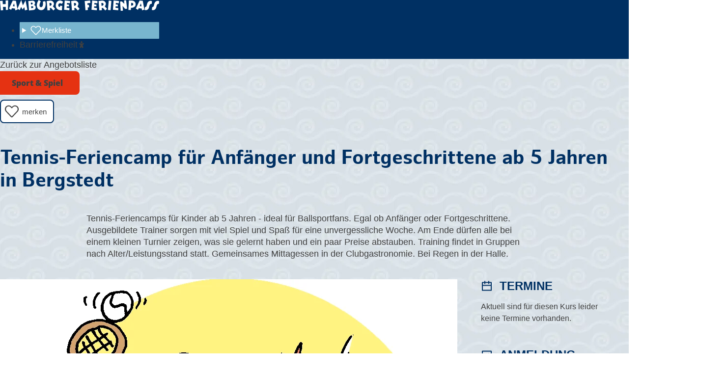

--- FILE ---
content_type: text/html;charset=UTF-8
request_url: https://ferienpass-hamburg.de/ferienpass/tennis-feriencamp-fuer-anfaenger-und-fortgeschrittene-ab-5-jahren-in-bergstedt.html
body_size: 5296
content:
<!DOCTYPE html><html lang="de">
<!--
This website is powered by Neos, the Open Source Content Application Platform licensed under the GNU/GPL.
Neos is based on Flow, a powerful PHP application framework licensed under the MIT license.

More information and contribution opportunities at https://www.neos.io
-->
<head><meta charset="UTF-8" /><link rel="stylesheet" href="https://ferienpass-hamburg.de/_Resources/Static/Packages/Bsb.FerienpassHamburgDe/main.min.css?cb=efa9c1cd-fe89-4086-81c7-7f35cec20da5" /><title>Tennis-Feriencamp für Anfänger und Fortgeschrittene ab 5 Jahren in Bergstedt  - Ferienpass - Ferienpass Hamburg</title><meta name="robots" content="index,follow" /><link rel="canonical" href="https://ferienpass-hamburg.de/ferienpass/tennis-feriencamp-fuer-anfaenger-und-fortgeschrittene-ab-5-jahren-in-bergstedt.html" /><meta name="twitter:card" content="summary" /><meta name="twitter:title" content="Tennis-Feriencamp für Anfänger und Fortgeschrittene ab 5 Jahren in Bergstedt " /><meta name="twitter:url" content="https://ferienpass-hamburg.de/ferienpass/tennis-feriencamp-fuer-anfaenger-und-fortgeschrittene-ab-5-jahren-in-bergstedt.html" /><meta property="og:type" content="website" /><meta property="og:title" content="Tennis-Feriencamp für Anfänger und Fortgeschrittene ab 5 Jahren in Bergstedt " /><meta property="og:site_name" content="Ferienpass Hamburg" /><meta property="og:url" content="https://ferienpass-hamburg.de/ferienpass/tennis-feriencamp-fuer-anfaenger-und-fortgeschrittene-ab-5-jahren-in-bergstedt.html" /><script type="application/ld+json">{"@context":"http:\/\/schema.org\/","@type":"BreadcrumbList","itemListElement":[{"@type":"ListItem","position":1,"name":"Ferienpass Hamburg","item":"https:\/\/ferienpass-hamburg.de\/"},{"@type":"ListItem","position":2,"name":"Ferienpass","item":"https:\/\/ferienpass-hamburg.de\/ferienpass.html"},{"@type":"ListItem","position":3,"name":"\ud83d\udd34 Tennis-Feriencamp f\u00fcr Anf\u00e4nger und Fortgeschrittene ab 5 Jahren in Bergstedt ","item":"https:\/\/ferienpass-hamburg.de\/ferienpass\/tennis-feriencamp-fuer-anfaenger-und-fortgeschrittene-ab-5-jahren-in-bergstedt.html"}]}</script><meta name="viewport" content="width=device-width, initial-scale=1.0"><link rel="shortcut icon" sizes="32x32" href="https://ferienpass-hamburg.de/_Resources/Static/Packages/Bsb.FerienpassHamburgDe/Images/Favicons/favicon.png" /><!-- Copyright (c) 2000-2020 etracker GmbH. All rights reserved. -->
                <!-- This material may not be reproduced, displayed, modified or distributed -->
                <!-- without the express prior written permission of the copyright holder. -->
                <!-- etracker tracklet 5.0 -->
                <script type="text/javascript">
                // var et_pagename = "";
                // var et_areas = "";
                // var et_tval = 0;
                // var et_tsale = 0;
                // var et_tonr = "";
                // var et_basket = "";
                </script>
                <script id="_etLoader" type="text/javascript" charset="UTF-8" data-block-cookies="true" data-respect-dnt="true" data-secure-code="PEgTbg" src="//static.etracker.com/code/e.js"></script>
                <!-- etracker tracklet 5.0 end --></head><header class="header"><div class="content"><a href="/" target="_self" data-component="Link" class="link  logoLink"><figure class="figure logo"><img src="https://ferienpass-hamburg.de/_Resources/Static/Packages/Bsb.FerienpassHamburgDe/Images/logo-hamburger-ferienpass.webp" loading="lazy" class="image" alt="Logo Hamburger Ferienpass" title="Zur Startseite Hamburger Ferienpass" /></figure></a><ul class="serviceNavigation"><li><div data-application-data="{&quot;refreshCoursesUri&quot;:&quot;\/courses\/refresh-courses&quot;,&quot;csrfProtectionToken&quot;:&quot;12c97f7047fd24fa43a7cec3094dbb8d&quot;}" data-component="CourseFavoriteList"></div></li><li><a href="/barrierefreiheit.html" target="_self" title="Möglichkeiten der Barrierefreiheit aufzeigen" data-title="Möglichkeiten der Barrierefreiheit aufzeigen" data-component="Link" class="link  iconLabelLink isIconLeft "><span class="label ">Barrierefreiheit</span><svg class="icon " viewbox="0 0 16 16" fill="none" xmlns="http://www.w3.org/2000/svg" width="16" height="16" role="img" aria-hidden="true">
  <path d="M8.0186 1.36426C7.16436 1.36426 6.4707 2.05792 6.4707 2.91215C6.4707 3.76638 7.16436 4.46004 8.0186 4.46004C8.87283 4.46004 9.56649 3.76638 9.56649 2.91215C9.56649 2.05792 8.87283 1.36426 8.0186 1.36426Z" stroke="currentColor" stroke-miterlimit="10"/>
  <path d="M6.84327 6.14922L5.13481 5.24361C4.6274 4.97385 3.98513 5.16653 3.70895 5.68036C3.57407 5.93085 3.54838 6.21345 3.63187 6.48321C3.71537 6.75296 3.89521 6.97134 4.1457 7.10622L6.23953 8.22378V9.6368L4.85863 13.1758C4.65952 13.7088 4.94212 14.319 5.48806 14.5181C6.02115 14.7108 6.60562 14.4539 6.824 13.9336L8.01864 10.8764L9.21328 13.9336C9.43165 14.4603 10.0161 14.7108 10.5492 14.5181C11.0952 14.319 11.3778 13.7088 11.1787 13.1758L9.79775 9.6368V8.22378L11.8916 7.10622C12.1421 6.97134 12.3219 6.75296 12.4054 6.48321C12.4889 6.21345 12.4568 5.93085 12.3283 5.68036C12.0586 5.16653 11.4163 4.97385 10.9025 5.24361L9.19401 6.14922H6.83684H6.84327Z" stroke="currentColor" stroke-linejoin="round"/>
</svg>
</a></li></ul></div></header><main><div class="contentContainer isRegular "><div class="content"><a href="https://ferienpass-hamburg.de/" data-is-browser-back="1" data-component="Link" class="link  backToFilter"><span class="iconLabel isIconLeft "><span class="label ">Zurück zur Angebotsliste</span><svg class="icon " xmlns="http://www.w3.org/2000/svg" viewbox="0 0 24 24"><path fill="none" d="M0 0h24v24H0z"/><path d="M10.828 12l4.95 4.95-1.414 1.414L8 12l6.364-6.364 1.414 1.414z"/></svg>
</span></a></div></div><div class="contentContainer isRegular "><div class="content"><div class="grid"><div class="main"><div class="main"><div class="row"><div class="tags "><div class="tag  " style="background-color:rgba(229,50,18,1);border-color:rgba(229,50,18,1)">Sport & Spiel</div></div><div data-application-data="{&quot;course&quot;:{&quot;identifier&quot;:&quot;009877ab-7caf-4191-8ef9-249676591014&quot;,&quot;title&quot;:&quot;Tennis-Feriencamp f\u00fcr Anf\u00e4nger und Fortgeschrittene ab 5 Jahren in Bergstedt &quot;,&quot;courseImageUri&quot;:&quot;\/_Resources\/Persistent\/ea4fef86b1715a4c4725daf1e3258964a2a52d93\/Tennis-Anfaenger-100x75.webp&quot;,&quot;uri&quot;:&quot;\/ferienpass\/tennis-feriencamp-fuer-anfaenger-und-fortgeschrittene-ab-5-jahren-in-bergstedt.html&quot;},&quot;showWideButton&quot;:true}" data-component="CourseFavoriteButton" class="wideFavoriteButton"></div></div><h1 class="isContent">Tennis-Feriencamp für Anfänger und Fortgeschrittene ab 5 Jahren in Bergstedt </h1><div class="text ">Tennis-Feriencamps für Kinder ab 5 Jahren - ideal für Ballsportfans. Egal ob Anfänger oder Fortgeschrittene. Ausgebildete Trainer sorgen mit viel Spiel und Spaß für eine unvergessliche Woche. Am Ende dürfen alle bei einem kleinen Turnier zeigen, was sie gelernt haben und ein paar Preise abstauben. Training findet in Gruppen nach Alter/Leistungsstand statt. Gemeinsames Mittagessen in der Clubgastronomie. Bei Regen in der Halle.</div><div class="grid"><figure class="figure "><img src="/_Resources/Persistent/7ed93815df2f955c863744dcd69e8d8cc0ae8fe0/Tennis-Anfaenger-931x593.webp" srcset="/_Resources/Persistent/0e511c08136923d0d58357b8c1b37779269c6aba/Tennis-Anfaenger-320x204.webp 320w, /_Resources/Persistent/bbefa1327e40d4e0913d2c8b3fb3fcd9e8e0081d/Tennis-Anfaenger-640x408.webp 640w, /_Resources/Persistent/7ed93815df2f955c863744dcd69e8d8cc0ae8fe0/Tennis-Anfaenger-931x593.webp 931w" loading="lazy" class="image" alt width="931" height="593" /></figure><div data-application-data="{&quot;courseDates&quot;:[],&quot;courseOnRequest&quot;:false,&quot;info&quot;:&quot;&quot;,&quot;noRegistrationRequired&quot;:false,&quot;enrollmentInfo&quot;:&quot;Anmeldung bitte per Mail an tgbw@professional-tennis.de oder per Onlineanmeldung \u00fcber https:\/\/sportision.de\/club\/professional-tennis-fb-lks-gbr-sv-bergstedt-1&quot;,&quot;optionsUri&quot;:&quot;\/courses\/options&quot;}" data-component="CourseDates" class="courseDates"></div></div></div></div><aside><div style="background-color:rgba(229,50,18,1)" class="panel aside"><div class="iconLabels"><div><span class="iconLabel isIconLeft iconLabel"><span class="label ">5 - 18 Jahre</span><svg class="icon icon" viewbox="0 0 24 24" xmlns="http://www.w3.org/2000/svg"><path d="m0 0h24v24h-24z" fill="none"/><path d="m14 14.252v2.09a6 6 0 0 0 -8 5.658l-2-.001a8 8 0 0 1 10-7.748zm-2-1.252c-3.315 0-6-2.685-6-6s2.685-6 6-6 6 2.685 6 6-2.685 6-6 6zm0-2c2.21 0 4-1.79 4-4s-1.79-4-4-4-4 1.79-4 4 1.79 4 4 4zm5.793 8.914 3.535-3.535 1.415 1.414-4.95 4.95-3.536-3.536 1.415-1.414 2.12 2.121z"/></svg></span></div><div><span class="iconLabel isIconLeft iconLabel"><span class="label ">160,00 €<br/>statt 170 € inkl. Mittagessen, Getränk, Nachtisch & Obst<br/>BuT-Nachlass</span><svg class="icon icon" viewbox="0 0 24 24" xmlns="http://www.w3.org/2000/svg"><path d="m0 0h24v24h-24z" fill="none"/><path d="m3 3h18a1 1 0 0 1 1 1v16a1 1 0 0 1 -1 1h-18a1 1 0 0 1 -1-1v-16a1 1 0 0 1 1-1zm1 2v14h16v-14zm6.05 6h4.95v2h-4.95a2.5 2.5 0 0 0 4.064 1.41l1.7 1.133a4.5 4.5 0 0 1 -7.786-2.543h-1.028v-2h1.027a4.5 4.5 0 0 1 7.788-2.543l-1.701 1.133a2.5 2.5 0 0 0 -4.064 1.41z"/></svg></span></div><div><span class="iconLabel isIconLeft iconLabel"><span class="label ">Professional Tennis / TG Bergstedt Wensenbalken <br/>Stüffel 8<br/>22395 Hamburg (Wandsbek)</span><svg class="icon icon" viewbox="0 0 24 24" xmlns="http://www.w3.org/2000/svg"><path d="m0 0h24v24h-24z" fill="none"/><path d="m12 20.9 4.95-4.95a7 7 0 1 0 -9.9 0zm0 2.828-6.364-6.364a9 9 0 1 1 12.728 0zm0-10.728a2 2 0 1 0 0-4 2 2 0 0 0 0 4zm0 2a4 4 0 1 1 0-8 4 4 0 0 1 0 8z"/></svg></span></div><div><span class="iconLabel isIconLeft iconLabel"><span class="label ">Bitte mitbringen: Trinkflasche, Sportkleidung und Sportschuhe. 
Sonnencreme nicht vergessen. 
Bei Regen nutzen wir die Halle vor Ort.</span><svg class="icon icon" viewbox="0 0 24 24" xmlns="http://www.w3.org/2000/svg"><path d="m0 0h24v24h-24z" fill="none"/><path d="m12 22c-5.523 0-10-4.477-10-10s4.477-10 10-10 10 4.477 10 10-4.477 10-10 10zm0-2a8 8 0 1 0 0-16 8 8 0 0 0 0 16zm-1-13h2v2h-2zm0 4h2v6h-2z"/></svg></span></div></div><div class="links"><a href="tel:015128740710" target="_blank" title="015128740710" data-title="015128740710" data-component="Link" class="link  link">Den Veranstalter anrufen</a><a href="mailto:tgbw@professional-tennis.de" target="_blank" title="tgbw@professional-tennis.de" data-title="tgbw@professional-tennis.de" data-component="Link" class="link  link">E-Mail an den Veranstalter schreiben</a><a href="https://sportision.de/club/professional-tennis-fb-lks-gbr-sv-bergstedt-1" target="_blank" title="https://sportision.de/club/professional-tennis-fb-lks-gbr-sv-bergstedt-1" data-title="https://sportision.de/club/professional-tennis-fb-lks-gbr-sv-bergstedt-1" data-component="Link" class="link  link">sportision.de</a></div><div>Veranstalter:<br />Professional Tennis Barth & Schörner GbR<br/>Lemsahler Landstraße 146<br/>22397 Hamburg</div></div></aside></div></div></div></main><footer class="footer"><div class="content"><div class="logos"><a href="https://zsj.hamburg.de/" target="_blank" data-component="Link" class="link  logoLink"><figure class="figure logo"><img src="https://ferienpass-hamburg.de/_Resources/Static/Packages/Bsb.FerienpassHamburgDe/Images/logo-zsj.webp" loading="lazy" class="image" alt="Logo ZSJ" title="Zur Seite vom Zentrum für Schul- und Jugendinformation Hamburg" /></figure></a><a href="https://www.hamburg.de/" target="_blank" data-component="Link" class="link  logoLink"><figure class="figure logo"><img src="https://ferienpass-hamburg.de/_Resources/Static/Packages/Bsb.FerienpassHamburgDe/Images/logo-hh.webp" loading="lazy" class="image" alt="Logo Stadt Hamburg" title="Zur Seite der Stadt Hamburg" /></figure></a></div><div class="infos"><div><div class="title">Zentrum für Schul- und Jugendinformation</div><div class="list"><div>Dammtorstraße 14</div><div>20354 Hamburg</div></div><div class="list"><a href="tel:+49 40 - 428 63 3610">+49 40 - 428 63 3610</a><a target="_blank" href="https://jip.hamburg.de/">https://jip.hamburg.de/</a><a target="_blank" href="https://zsj.hamburg.de/">https://zsj.hamburg.de/</a></div></div><div class="contacts" itemscope itemtype="https://schema.org/Organization"><div class="title">Kontakt zur Ferienpass-Redaktion</div><div class="list"><div>Tel.: <a href="tel:+4940428633780"><span itemprop="telephone" content="+4940428633780">040 428 63 3780</span></a></div><div>E-Mail: <a href="mailto:ferienpass@bsfb.hamburg.de"><span itemprop="email">ferienpass@bsfb.hamburg.de</span></a></div></div></div><nav class="navigation"><div class="title">Informationen</div><ul><li><a href="/informationen-fur-eltern.html" target="_self" data-component="Link" class="link  ">Informationen für Eltern</a></li><li><a href="/informationen-fur-veranstalter.html" target="_self" data-component="Link" class="link  ">Informationen für Veranstalter</a></li></ul></nav></div><div class="copyrights">Der Hamburger Ferienpass ist ein Angebot des Zentrums für Schul- und Jugendinformation der Behörde für Schule, Familie und Berufsbildung (BSFB). <br>Die Illustrationen auf dieser Website wurden von Hark Weidling und Tobias Emskötter erstellt.</div><div class="meta"><nav class="navigation"><ul><li><a href="/impressum.html" target="_self" data-component="Link" class="link  ">Impressum</a></li><li><a href="/datenschutz.html" target="_self" data-component="Link" class="link  ">Datenschutz</a></li></ul></nav><div class="socials"><div>#ferienpasshamburg</div><a href="https://www.instagram.com/explore/tags/ferienpasshamburg/" target="_blank" data-component="Link" class="link  link iconLink"><svg class="icon icon" viewbox="0 0 24 24" xmlns="http://www.w3.org/2000/svg"><path d="m0 0h24v24h-24z" fill="none"/><path d="m12 9a3 3 0 1 0 0 6 3 3 0 0 0 0-6zm0-2a5 5 0 1 1 0 10 5 5 0 0 1 0-10zm6.5-.25a1.25 1.25 0 0 1 -2.5 0 1.25 1.25 0 0 1 2.5 0zm-6.5-2.75c-2.474 0-2.878.007-4.029.058-.784.037-1.31.142-1.798.332-.434.168-.747.369-1.08.703a2.89 2.89 0 0 0 -.704 1.08c-.19.49-.295 1.015-.331 1.798-.052 1.104-.058 1.49-.058 4.029 0 2.474.007 2.878.058 4.029.037.783.142 1.31.331 1.797.17.435.37.748.702 1.08.337.336.65.537 1.08.703.494.191 1.02.297 1.8.333 1.104.052 1.49.058 4.029.058 2.474 0 2.878-.007 4.029-.058.782-.037 1.309-.142 1.797-.331.433-.169.748-.37 1.08-.702.337-.337.538-.65.704-1.08.19-.493.296-1.02.332-1.8.052-1.104.058-1.49.058-4.029 0-2.474-.007-2.878-.058-4.029-.037-.782-.142-1.31-.332-1.798a2.911 2.911 0 0 0 -.703-1.08 2.884 2.884 0 0 0 -1.08-.704c-.49-.19-1.016-.295-1.798-.331-1.104-.052-1.49-.058-4.029-.058zm0-2c2.717 0 3.056.01 4.122.06 1.065.05 1.79.217 2.428.465.66.254 1.216.598 1.772 1.153a4.908 4.908 0 0 1 1.153 1.772c.247.637.415 1.363.465 2.428.047 1.066.06 1.405.06 4.122s-.01 3.056-.06 4.122c-.05 1.065-.218 1.79-.465 2.428a4.883 4.883 0 0 1 -1.153 1.772 4.915 4.915 0 0 1 -1.772 1.153c-.637.247-1.363.415-2.428.465-1.066.047-1.405.06-4.122.06s-3.056-.01-4.122-.06c-1.065-.05-1.79-.218-2.428-.465a4.89 4.89 0 0 1 -1.772-1.153 4.904 4.904 0 0 1 -1.153-1.772c-.248-.637-.415-1.363-.465-2.428-.047-1.066-.06-1.405-.06-4.122s.01-3.056.06-4.122.217-1.79.465-2.428a4.88 4.88 0 0 1 1.153-1.772 4.897 4.897 0 0 1 1.772-1.153c.638-.248 1.362-.415 2.428-.465 1.066-.047 1.405-.06 4.122-.06z"/></svg></a></div></div><div class="wave"></div><div class="legend">Hamburger Ferienpass</div></div><div class="waveExtension"></div></footer><body class><script src="https://ferienpass-hamburg.de/_Resources/Static/Packages/Bsb.FerienpassHamburgDe/main.min.js?cb=efa9c1cd-fe89-4086-81c7-7f35cec20da5"></script></body></html>

--- FILE ---
content_type: text/css
request_url: https://ferienpass-hamburg.de/_Resources/Static/Packages/Bsb.FerienpassHamburgDe/main.min.css?cb=efa9c1cd-fe89-4086-81c7-7f35cec20da5
body_size: 13326
content:
html{box-sizing:border-box;font-size:62.5%}*,*:before,*:after{box-sizing:inherit}body{padding:0;margin:0;min-height:100vh;width:100vw;max-width:100%;overflow-x:hidden;background-image:url("/_Resources/Static/Packages/Bsb.FerienpassHamburgDe/Assets/background-pattern.webp");background-repeat:repeat;color:var(--text);font-family:Open Sans,sans-serif;font-size:1.6rem;letter-spacing:0;line-height:2.4rem;-moz-osx-font-smoothing:grayscale;-webkit-font-smoothing:antialiased;display:flex;flex-flow:column nowrap}main{flex-grow:1}:root{--text: #404040;--brand-red: #e10019;--brand-darkblue: #003063;--brand-darkblue-lucient: 15% rgb(0 48 99 / 15%);--brand-light-blue: rgb(151 214 233 / 80%);--brand-grey: #e3e3e3}@font-face{font-family:OpenSans-Bold;src:url("/_Resources/Static/Packages/Bsb.FerienpassHamburgDe/Assets/OpenSans-Bold.woff2") format("woff2"),url("/_Resources/Static/Packages/Bsb.FerienpassHamburgDe/Assets/OpenSans-Bold.woff") format("woff");font-weight:700}@font-face{font-family:OpenSans-ExtraBold;src:url("/_Resources/Static/Packages/Bsb.FerienpassHamburgDe/Assets/OpenSans-ExtraBold.woff2") format("woff2"),url("/_Resources/Static/Packages/Bsb.FerienpassHamburgDe/Assets/OpenSans-ExtraBold.woff") format("woff");font-weight:800}@font-face{font-family:HamburgSans-Bold;src:url("/_Resources/Static/Packages/Bsb.FerienpassHamburgDe/Assets/HamburgSans-Bold.woff2") format("woff2"),url("/_Resources/Static/Packages/Bsb.FerienpassHamburgDe/Assets/HamburgSans-Bold.woff") format("woff");font-weight:700}@font-face{font-family:HamburgSans;src:url("/_Resources/Static/Packages/Bsb.FerienpassHamburgDe/Assets/HamburgSans-Regular.woff2") format("woff2");font-weight:400}:root{--color-brand-primary: #e6a300;--brand-onstage: #008143;--brand-kinds: #e30513;--brand-sports: #e53212;--brand-explore: #d6007e;--brand-arts: #951b81;--brand-nature: #76b72a;--brand-nearandfar: #006eb6;--brand-computer: #5c2483;--brand-relax: #c58e08}.button{border:none;color:#fff;background-color:var(--brand-red);padding:15px 32px;text-align:center;text-decoration:none;display:inline-block;margin:4px 2px;cursor:pointer;font-weight:700;border-radius:.8rem}.isSite{color:var(--brand-darkblue);font-size:max(min(4.8rem,5vw),2rem);font-family:HamburgSans-Bold,sans-serif;font-weight:700;line-height:5.6rem;margin:4vmax 30px 2rem}.isContent{color:var(--brand-darkblue);font-size:max(min(4rem,5vw),2rem);font-family:HamburgSans-Bold,sans-serif;font-weight:700;line-height:normal;margin:0}.text{font-family:Open Sans,sans-serif;font-size:1.8rem;letter-spacing:0;line-height:2.4rem;width:100%;max-width:895px;margin:0 auto;:first-child{margin-top:0}h3{font-size:2rem;font-family:OpenSans-Bold,sans-serif;line-height:2.7rem}a,a:visited,a:active,a:focus,a:hover{color:var(--brand-red);font-weight:700;&:hover{text-decoration:underline}}}.link{text-decoration:none;color:var(--text)}.figure{margin:0;.image{width:100%;height:auto}.caption{font-size:80%}}.courseFigure{.figure{max-width:300px;float:left;margin-right:3rem;margin-bottom:3rem}}.icon{fill:currentcolor}.tag{font-size:1.6rem;text-align:center;height:3em;border-radius:.5em;display:flex;align-items:center;justify-content:center;padding:0 2em;line-height:1.5em;font-family:OpenSans-ExtraBold,sans-serif;border:2px solid #404040;color:#404040;&[style]{color:#fff}&.isTiny{color:var(--brand-darkblue);font-size:1.2rem;border:2px solid var(--brand-darkblue);font-family:OpenSans-Bold,sans-serif}}.container{display:grid;grid-template-columns:repeat(3,minmax(0,1fr));grid-gap:8rem 4rem;.box{display:flex;flex-flow:column nowrap;align-items:center;.icon{width:40%;padding-top:40%;height:0;position:relative;background-color:var(--brand-darkblue);border-radius:20%;svg{position:absolute;width:50%;height:50%!important;top:50%;left:50%;transform:translate(-50%,-50%)}}.text{color:var(--text);margin-top:3rem;text-align:center;font-family:Open Sans,sans-serif;font-size:1.8rem;letter-spacing:0;line-height:2.4rem}}@media (width <= 760px){grid-template-columns:1fr}}.contentContainer{width:100%;max-width:100%;>.content{width:calc(100% - 30px);padding:3rem 0;margin:0 auto}@media (width <= 460px){&:first-child{.content{padding-top:0}}}&.isRegular,&.isRegularOpaque{.content{max-width:1440px}&.isRegularOpaque .content{padding:3rem;background-color:#fff}&:first-child{margin-top:2rem;.content{border-top-left-radius:1.6rem;border-top-right-radius:1.6rem}}&:last-child{margin-bottom:2rem;.content{border-bottom-left-radius:1.6rem;border-bottom-right-radius:1.6rem}}}&.isTight,&.isWide,&.isWideOpaque{&.isWideOpaque{background-color:#fff}.content{max-width:1920px}&.isTight .content{max-width:850px}}}.figureWithText{display:flex;flex-flow:row nowrap;justify-content:space-between;>*{flex:1 0 auto;&.figure{max-width:calc((100% - 8rem) / 3)}&.text{max-width:calc((200% - 8rem) / 3)}}&.isImageRight{flex-direction:row-reverse}@media (width <= 1000px){flex-wrap:wrap;.figure,.text{max-width:100%}>*:not(:first-child){margin-top:4rem}}}.introCard{display:flex;flex-flow:column nowrap;border-radius:1.6rem;background-color:#fff;overflow:hidden;.figureContainer{width:100%;position:relative}&.isSpecial .figureContainer{.figure{img{object-fit:cover;object-position:center center;width:100%;height:100%}}}&.isRegular .figureContainer{height:0;padding-top:calc(2 / 3 * 100%);.figure{position:absolute;inset:0;img{object-fit:contain;object-position:center center;width:100%;height:100%}}}.content{display:flex;flex-flow:column nowrap;padding:2.4rem;flex-grow:1;.title{color:var(--brand-darkblue);font-family:HamburgSans-Bold,sans-serif;font-size:3.3rem;font-weight:700;line-height:4rem;text-align:center}.text{margin-top:2rem;flex-grow:1;text-align:center}.links{margin-top:1rem;display:flex;flex-flow:row wrap;justify-content:center;align-items:center;&:empty{display:none}.link{display:flex;align-items:center;background-color:var(--brand-red);color:#fff;text-decoration:none;border-radius:1.2rem;min-height:6.4rem;padding:.8rem 6.4rem;text-align:center;margin:1rem;line-height:2.4rem;font-size:1.8rem;font-family:OpenSans-ExtraBold,sans-serif;&.isDownload{padding:.8rem 4.4rem}@media (width <= 460px){padding:.8rem 3.2rem;&.isDownload{padding:.8rem 4.4rem}}.iconLabel{.icon{height:1.8em}}}}}}.introDeck{display:grid;grid-gap:4rem;&.isSymmetric{grid-template-columns:repeat(auto-fill,minmax(clamp(min(400px,100%),34%,100%),1fr))}&.isAsymmetric{grid-template-columns:2fr 1fr;@media (width <= 1000px){grid-template-columns:1fr;grid-template-rows:auto auto}}}.iconLabel{position:relative;display:inline-flex;align-items:center;font-size:1.8rem;.icon{height:2em;flex:0 0 auto}&.isIconRight{flex-flow:row nowrap;.label{margin-right:.5em}}&.isIconLeft{flex-flow:row-reverse nowrap;.label{margin-left:.5em}}}.iconLabelLink{position:relative;display:inline-flex;align-items:center;font-size:1.8rem;.icon{height:2em;flex:0 0 auto}&.isIconRight{flex-flow:row nowrap;.label{margin-right:.5em}}&.isIconLeft{flex-flow:row-reverse nowrap;.label{margin-left:.5em}}}.link{display:inline-flex;text-decoration:none;color:currentcolor;&:not(.backToFilter){.icon{height:1em}}}.tags{display:flex;flex-flow:row wrap;width:fit-content;flex-grow:1;margin-left:-1rem;>*{margin:1rem}}.panel{border-radius:1.6rem;display:flex;flex-flow:column nowrap;align-items:stretch;padding:4.8rem 2.4rem;font-size:1.4rem;line-height:1.8rem;font-family:OpenSans-ExtraBold,sans-serif;background-color:#666;color:#fff;>*:not(:first-child){margin-top:6.4rem}.iconLabels{display:flex;flex-flow:column nowrap;>*:not(:first-child){margin-top:1.4rem}.iconLabel{font-size:1.4rem;line-height:1.8rem;.icon{width:2.2rem;height:2.2rem}}}.links{display:flex;flex-flow:column nowrap;align-items:center;>*:not(:first-child){margin-top:2.4rem}.link{font-family:OpenSans-Bold,sans-serif;font-size:1.4rem;line-height:1.8rem;text-decoration:none;color:#fff;border-radius:.6rem;border:1px solid white;min-height:6.4rem;display:flex;align-items:center;justify-content:center;text-align:center;padding:0 3rem;width:100%;max-width:40rem;&:hover{background-color:#fff;color:#404040}}}}.main{display:grid;grid-gap:4rem;grid-auto-flow:row;.row{display:flex;flex-flow:row nowrap}.grid{display:inline-grid;grid-template-columns:3fr 4fr;grid-gap:4rem;grid-auto-flow:column}@media (width <= 690px){.grid{grid-auto-flow:row;grid-template-columns:1fr}}}.header{width:100%;min-height:48px;background-color:var(--brand-darkblue);display:flex;position:sticky;top:0;z-index:1;.content{max-width:1920px;width:calc(100% - 3rem);margin:0 auto;color:#fff;display:flex;flex-flow:row nowrap;align-items:center;justify-content:space-between;.logoLink{.logo{width:100%;height:100%;display:flex}}.serviceNavigation{display:flex;flex-flow:row nowrap;align-items:center;list-style:none;margin:0;padding:0;gap:1rem;.iconLabelLink{font-size:clamp(1.1rem,2vw,2.2rem);line-height:1em;.icon{height:24px;width:auto;fill:transparent}}.link{display:flex;align-items:center;font-size:1.5rem;color:#fff;text-decoration:none;background-color:#97d6e9cc;padding:.5rem;padding-inline:1rem;border:none;border-radius:.1rem}@media (width <= 790px){.link{.label{display:none}}}}}@media (width <= 790px){padding:.6em 0;.content{flex-flow:column nowrap;justify-content:center;.serviceNavigation{margin-top:1.6rem}}}}.footer{margin-top:6rem;width:100%;background-color:var(--brand-darkblue);color:#fff;position:relative;padding-bottom:1rem;font-size:1.8rem;line-height:2.4rem;letter-spacing:0;.content{display:flex;flex-flow:column nowrap;margin:0 auto;width:calc(100% - 3rem);max-width:1440px;position:relative;.logos{margin-top:8rem;display:flex;flex-direction:row;justify-content:flex-end;@media (width <= 575px){margin-top:13rem;flex-direction:column;gap:1rem;.logoLink{align-self:end;padding:0}}@media (width <= 460px){.logoLink{align-self:center;padding:0}}.logoLink{padding:0 4rem;text-align:center;@media (width <= 575px){flex-shrink:1;padding:0;flex-wrap:nowrap;justify-content:space-between}.logo img{width:auto;height:8rem}&:first-child{padding-left:0;.logo img{border:solid white 8px}}&:last-child{padding-right:0}}}.infos{margin-top:8rem;display:grid;grid-template-columns:repeat(auto-fit,minmax(min(min(320px,100%),100%),1fr));grid-gap:4rem;max-width:100%;overflow-x:hidden;.hoursAvailable{margin-top:4rem;font-size:1.4rem;font-weight:700;display:grid;grid-template-columns:calc(50% - .7rem) calc(50% - .7rem);grid-column-gap:1.4rem;max-width:100%;overflow-x:hidden;.special{margin-top:1.4rem}}}.list{display:flex;flex-flow:column nowrap;+.list{margin-top:2rem}a,a:hover,a:focus,a:active,a:visited{color:#fff;text-decoration:underline;line-height:2.6rem}}.title{font-family:HamburgSans-Bold,sans-serif;font-size:2.2rem;margin-bottom:2rem}.navigation{ul{list-style:none;padding:0;margin:0;li:not(:first-child){margin-top:1rem}a,a:focus,a:active,a:visited{color:#fff;text-decoration:none;&:hover{text-decoration:underline}}}}.meta{margin-top:8rem;display:flex;flex-flow:row wrap;justify-content:space-between;align-items:center;.navigation{margin-bottom:3rem;ul{display:flex;flex-flow:row;li{margin-top:0;margin-right:3rem}}}.socials{display:flex;align-items:center;flex-flow:row nowrap;font-size:1.2rem;font-weight:700;margin-bottom:3rem;.iconLink{font-size:4rem}>*:not(:first-child){margin-left:2rem}}}.copyrights{margin-top:8rem}}.legend{position:absolute;background-color:#fff;min-height:4.8rem;padding:13px 20px 11px;top:0;left:calc(255px - 3rem);transform:translateY(-50%);color:var(--brand-darkblue);font-family:HamburgSans-Bold,sans-serif;font-size:2.2rem;@media (width <= 460px){top:5rem;transform:none;left:2rem;right:2rem;text-align:center}}.wave{position:absolute;clip-path:polygon(31.576% .625%,31.576% .625%,36.92% .578%,42.467% .531%,48.113% .484%,53.753% .438%,59.282% .391%,64.594% .344%,69.585% .297%,74.149% .25%,78.181% .203%,81.576% .156%,81.576% .156%,84.552% .138%,87.379% .129%,90.02% .13%,92.434% .143%,94.584% .166%,96.43% .201%,97.934% .249%,99.056% .309%,99.757% .382%,100% .469%,100% .469%,99.916% 1.08%,99.671% 2.714%,99.28% 5.282%,98.756% 8.698%,98.113% 12.871%,97.363% 17.715%,96.521% 23.141%,95.6% 29.061%,94.612% 35.387%,93.573% 42.031%,93.573% 42.031%,91.599% 54.607%,89.949% 65.016%,88.582% 73.479%,87.455% 80.219%,86.528% 85.459%,85.76% 89.422%,85.109% 92.33%,84.535% 94.406%,83.995% 95.873%,83.45% 96.953%,83.45% 96.953%,83.157% 97.441%,82.855% 97.834%,82.479% 98.148%,81.964% 98.397%,81.246% 98.594%,80.259% 98.753%,78.938% 98.889%,77.22% 99.016%,75.038% 99.147%,72.329% 99.297%,72.329% 99.297%,70.293% 99.388%,67.563% 99.474%,64.225% 99.555%,60.367% 99.629%,56.075% 99.697%,51.435% 99.758%,46.535% 99.811%,41.461% 99.857%,36.3% 99.894%,31.138% 99.922%,31.138% 99.922%,0% 100%,0% .781%);background-color:#ed1d24;height:6.4rem;width:225px;top:0;left:-3rem;transform:translateY(-50%)}.waveExtension{position:absolute;height:6.4rem;top:0;left:-1px;transform:translateY(-50%);width:calc((100% - 1440px)/2);background-color:#ed1d24}}.grid{display:grid;grid-template-columns:2fr 1fr;grid-gap:4.8rem;align-items:start;>*{width:fit-content;max-width:100%}>.main{background-color:#fff;border-radius:1.6rem;padding:min(4.8rem,10vmin);>*:not(:first-child){margin-top:4.8rem}}@media (width <= 1023px){grid-template-columns:100%}}.courseDates{display:flex}.wideFavoriteButton{position:relative;display:flex;width:fit-content;min-width:5rem;margin:1rem 0;align-items:flex-end}.wideFavoriteButton{display:flex;align-items:center}.List-module__container{flex-flow:column;align-items:stretch;display:flex}.List-module__container>:not(:first-child){margin-top:6.4rem}.CourseCard-module__course{color:#333;border:2px solid #999;border-radius:.8rem;padding:2rem 1.2rem 1.2rem;position:relative}.CourseCard-module__course .CourseCard-module__header{grid-template-columns:auto min-content;align-items:baseline;padding-top:1em;display:grid;position:relative}.CourseCard-module__course .CourseCard-module__header .CourseCard-module__subline{position:absolute;top:0;left:0}.CourseCard-module__course .CourseCard-module__header .CourseCard-module__title{color:var(--brand-darkblue);word-wrap:break-word;font-size:2.8rem;font-weight:700;line-height:1.6em}.CourseCard-module__course .CourseCard-module__header .CourseCard-module__actions{grid-gap:1em;grid-auto-flow:column;display:grid}.CourseCard-module__course .CourseCard-module__shorts{border-top:1px solid #999;flex-flow:wrap;justify-content:space-between;align-items:center;margin-top:.5em;padding:.5em 0 0;display:flex}.CourseCard-module__course .CourseCard-module__shorts>*{margin:.5em}.CourseCard-module__course .CourseCard-module__toggler{position:absolute;bottom:0;left:50%;transform:translate(-50%,50%)}.CourseCard-module__course .CourseCard-module__expandableContent{grid-gap:1em;grid-template-columns:1fr 1fr;grid-template-areas:"CourseCard-module__block1 CourseCard-module__block2";padding:1.5em .5em .5em;display:grid}.CourseCard-module__course .CourseCard-module__expandableContent .CourseCard-module__block1,.CourseCard-module__course .CourseCard-module__expandableContent .CourseCard-module__block2{grid-area:CourseCard-module__block1}button.CourseCard-module__action{border-radius:50%;width:48px;height:48px;padding:0}button.CourseCard-module__action svg{fill:#fff}.Button-module__button{cursor:pointer;text-transform:uppercase;background-color:var(--brand-darkblue);color:#fff;border:none;border-radius:.8rem;outline:none;flex-flow:row;justify-content:center;align-items:center;min-height:48px;padding:.5em 3em;font-size:1.6rem;font-weight:700;display:flex}.Button-module__button:hover{box-shadow:0 0 10px var(--brand-darkblue)}.Button-module__button.Button-module__isDisabled{opacity:.5;cursor:default}.Icon-module__icon{transform-origin:center;width:24px;height:24px;transition:all .3s ease-out}.Icon-module__icon svg{fill:currentColor}.Icon-module__icon.Icon-module__spin{transform:rotate(180deg)}.Icon-module__icon.Icon-module__rotating{animation:2s linear infinite Icon-module__rotating}@keyframes Icon-module__rotating{0%{transform:rotate(0)}to{transform:rotate(360deg)}}.IconLabel-module__iconLabel{grid-gap:.6em;grid-template-columns:max-content max-content;grid-template-areas:"IconLabel-module__icon IconLabel-module__label";align-items:center;display:grid}.IconLabel-module__iconLabel.IconLabel-module__inline{grid-template-columns:max-content auto;align-items:flex-start}.IconLabel-module__iconLabel.IconLabel-module__hasIconOnRightSide{grid-template-areas:"IconLabel-module__label IconLabel-module__icon"}.IconLabel-module__iconLabel .IconLabel-module__label{grid-area:IconLabel-module__label;line-height:normal}.IconLabel-module__iconLabel .IconLabel-module__icon{grid-area:IconLabel-module__icon;width:1em;height:1em;display:flex}.IconLabel-module__iconLabel .IconLabel-module__isTransformed{transform:translateY(-.1em)}.FavoriteButton-module__favoriteButton{cursor:pointer;width:4.8rem;height:4.8rem;color:var(--text);background-color:#fff;border:none;border-radius:.8rem;flex-flow:row;flex:none;justify-content:center;align-items:center;margin-left:auto;padding:0 .6rem;display:flex}@media (width <= 575px){.FavoriteButton-module__favoriteButton{position:absolute;top:0;right:0}}.FavoriteButton-module__favoriteButton.FavoriteButton-module__isDisabled{opacity:.5;cursor:default}.FavoriteButton-module__favoriteButton.FavoriteButton-module__isWide{border:2px solid var(--brand-darkblue);width:11rem;height:4.8rem}.FavoriteButton-module__favoriteButton.FavoriteButton-module__isWide svg{margin-right:.5rem;display:flex}@media (width <= 575px){.FavoriteButton-module__favoriteButton.FavoriteButton-module__isWide{width:4.8rem}.FavoriteButton-module__favoriteButton.FavoriteButton-module__isWide svg{margin-right:unset}}.FavoriteButton-module__favoriteButton .FavoriteButton-module__buttonLabel{flex-grow:1;font-size:1.5rem;display:flex}@media (width <= 575px){.FavoriteButton-module__favoriteButton .FavoriteButton-module__buttonLabel{display:none}}.FavoriteButton-module__iconHeart{stroke-width:1.5px;stroke:currentColor}.FavoriteButton-module__iconHeart .FavoriteButton-module__heartPath{fill:#0000}.FavoriteButton-module__isActive .FavoriteButton-module__iconHeart{stroke:var(--brand-red)}.FavoriteButton-module__isActive .FavoriteButton-module__heartPath{fill:var(--brand-red)}details[aria-disabled=true]>summary.FavoriteList-module__favoriteListButton{pointer-events:none}.FavoriteList-module__favoriteListButton{padding:.5rem;background-color:var(--brand-light-blue);color:#fff;cursor:pointer;border:none;border-radius:.1rem;flex-flow:row;align-items:center;gap:1rem;margin-left:auto;padding-inline:1rem;font-size:1.5rem;text-decoration:none;display:flex;position:relative}.FavoriteList-module__favoriteListButton.FavoriteList-module__isDisabled{opacity:.5;cursor:default}.FavoriteList-module__favoriteListButton .FavoriteList-module__label{flex-grow:1;font-size:1.5rem;display:flex}.FavoriteList-module__favoriteListButton .FavoriteList-module__icon{width:2.4rem;display:flex;position:relative}.FavoriteList-module__favoriteListButton .FavoriteList-module__badge{background-color:var(--brand-darkblue);border-radius:1rem;justify-content:center;align-items:center;width:1.4rem;height:1.4rem;margin:auto 0;padding:.25rem;font-size:.9rem;font-weight:700;display:flex;position:absolute;bottom:-.2rem;right:-.3rem}.FavoriteList-module__iconHeart{stroke:#fff;stroke-width:1.5px;width:auto;height:2.4rem}.FavoriteList-module__iconHeart .FavoriteList-module__heartPath{fill:#0000}.FavoriteList-module__favoriteListDropdown{z-index:10;border:4px solid var(--brand-light-blue);box-sizing:border-box;background-color:#fff;border-radius:2rem;width:45rem;min-height:30rem;max-height:calc(100dvh - 4rem);margin-top:1rem;padding:1.5rem;transition-duration:.3s;transition-timing-function:ease-in;position:absolute;overflow-y:auto;transform:translate(calc(4rem - 50%));box-shadow:0 10px 15px -3px #0000001a,0 4px 6px -2px #0000000d}.FavoriteList-module__favoriteListDropdown .FavoriteList-module__list{margin:0;padding:0}.FavoriteList-module__favoriteListDropdown .FavoriteList-module__list li{border-bottom:2px solid var(--brand-light-blue)}.FavoriteList-module__favoriteListDropdown .FavoriteList-module__list li:last-child{border-bottom:0}@media (width <= 575px){.FavoriteList-module__favoriteListDropdown{width:100dvw;height:calc(100svh - 8.75rem);min-height:unset;box-shadow:none;border:none;border-radius:0;margin-top:0;padding:1rem;position:fixed;top:8.75rem;left:0;overflow-y:auto;transform:none}}.FavoriteListItem-module__favoriteListItem{flex-flow:row;align-items:center;gap:2rem;min-height:5rem;padding:1rem .5rem;display:flex}.FavoriteListItem-module__favoriteListItem .FavoriteListItem-module__courseImageWrapper{width:5rem;height:4rem;margin:0;padding:0;display:flex}.FavoriteListItem-module__favoriteListItem .FavoriteListItem-module__courseImageWrapper img{object-fit:contain;width:5rem;height:4rem}.FavoriteListItem-module__favoriteListItem .FavoriteListItem-module__courseLink{color:var(--brand-darkblue);flex-grow:1;font-family:HamburgSans-Bold,sans-serif;font-size:1.5rem;font-weight:700;line-height:2rem;text-decoration:none;display:flex}.FavoriteListItem-module__favoriteListItem .FavoriteListItem-module__removeFavoriteButton{background:var(--brand-light-blue);cursor:pointer;border:none;border-radius:.5rem;flex:none;justify-content:center;align-items:center;width:3rem;height:3rem;margin:0 0 0 auto;padding:.5rem;display:flex}.FavoriteListItem-module__favoriteListItem .FavoriteListItem-module__removeFavoriteButton .FavoriteListItem-module__icon{color:#fff;width:2rem;height:2rem}.Checkbox-module__checkbox{cursor:pointer;flex-flow:row;align-items:center;max-width:max-content;display:flex;position:relative}.Checkbox-module__checkbox input[type=checkbox]{z-index:-1;opacity:0;position:absolute}.Checkbox-module__checkbox .Checkbox-module__label{margin-left:1.3rem;font-family:HamburgSans-Bold,sans-serif;font-size:1.3rem;line-height:1.6rem}.Checkbox-module__checkbox.Checkbox-module__isForm{min-width:100%;max-width:100%;min-height:80px;margin-bottom:.8rem;padding:1.6rem 0 0}.Checkbox-module__checkbox.Checkbox-module__isForm .Checkbox-module__checkIndicator{border:2px solid #aaa;width:30px;height:30px}.Checkbox-module__checkbox.Checkbox-module__isForm input[type=checkbox]:focus~.Checkbox-module__checkIndicator{color:#333;border-color:#333;box-shadow:0 0 10px 3px #aaa}.CheckIndicator-module__checkIndicator{box-sizing:border-box;background-color:#fff;border:1px solid #404040;width:20px;height:20px;position:relative}.CheckIndicator-module__checkIndicator.CheckIndicator-module__isCheckbox{border-radius:.4rem}.CheckIndicator-module__checkIndicator.CheckIndicator-module__isCheckbox>span{display:none}.CheckIndicator-module__checkIndicator.CheckIndicator-module__isCheckbox .CheckIndicator-module__icon{width:100%;height:100%;position:absolute;top:0;left:0}.CheckIndicator-module__checkIndicator.CheckIndicator-module__isCheckbox .CheckIndicator-module__icon svg{transform-origin:center;width:100%;height:100%;transition:all .2s ease-out;transform:scale(0)}.CheckIndicator-module__checkIndicator.CheckIndicator-module__isCheckbox.CheckIndicator-module__isChecked .CheckIndicator-module__icon svg{transform:scale(1)}.CheckIndicator-module__checkIndicator.CheckIndicator-module__isRadiobutton .CheckIndicator-module__icon{display:none}.CheckIndicator-module__checkIndicator.CheckIndicator-module__isRadiobutton span{background-color:#807773;border-radius:50%;width:0;height:0;transition:all .2s ease-out;position:absolute;top:50%;left:50%;transform:translate(-50%,-50%)}.CheckIndicator-module__checkIndicator.CheckIndicator-module__isRadiobutton.CheckIndicator-module__isChecked span{width:80%;height:80%}.CurrencyInput-module__currencyInput{flex-flow:column;justify-content:flex-end;width:100%;min-height:80px;margin-bottom:.8rem;display:flex}.CurrencyInput-module__currencyInput .CurrencyInput-module__label{padding:0 0 .5rem .8rem;font-family:HamburgSans-Bold,sans-serif;font-size:1.3rem;line-height:1.6rem;display:inline-block}.CurrencyInput-module__currencyInput input{color:#999;text-align:right;background-color:#fff;border:2px solid #999;border-radius:.8rem;justify-content:space-between;align-items:center;height:4.8rem;padding:0 1.2rem 0 1.5rem;font-size:1.8rem;line-height:normal;display:flex}.CurrencyInput-module__currencyInput input:focus{color:#333;border-color:#333;outline:none;box-shadow:0 0 10px 3px #aaa}.CurrencyInput-module__currencyInput.CurrencyInput-module__isInvalid input{border-color:red!important}.CurrencyInput-module__currencyInput.CurrencyInput-module__isInvalid .CurrencyInput-module__label{color:red!important}.Input-module__input{border-radius:0 0 .8rem .8rem;flex-flow:column;align-items:stretch;min-width:min-content;max-width:30rem;max-height:28.8rem;padding-top:.7rem;display:flex;position:relative;overflow:auto}.Input-module__input input{color:#404040;background-color:#fff;border:2px solid #404040;border-radius:.8rem;outline:none;justify-content:space-between;align-items:center;height:4.8rem;padding:0 1.2rem 0 1.5rem;font-size:1.8rem;line-height:normal;display:flex}.Input-module__input .Input-module__label{padding:0 0 .5rem .8rem;font-family:HamburgSans-Bold,sans-serif;font-size:1.3rem;line-height:1.6rem;display:inline-block}.Input-module__input.Input-module__isInvalid input{border-color:red!important}.Input-module__input.Input-module__isInvalid .Input-module__label{color:red!important}.Input-module__input .Input-module__note{text-align:right;color:#aaa;padding:.5rem .5rem 0;font-size:1.2rem;font-style:italic;line-height:1.2em}.Input-module__input .Input-module__inlineNote{text-align:right;color:#aaa;padding:.5rem .5rem 0;font-size:1.2rem;font-style:italic;line-height:1.2em;position:absolute;bottom:-18px;right:0}.Input-module__input.Input-module__isForm,.Input-module__input.Input-module__isInline{border-radius:0;justify-content:flex-end;min-width:100%;max-width:100%;padding-top:0;overflow:visible}:is(.Input-module__input.Input-module__isForm,.Input-module__input.Input-module__isInline) input[type=text]{color:#999;border:2px solid #999}:is(.Input-module__input.Input-module__isForm,.Input-module__input.Input-module__isInline) input[type=text]:focus{color:#333;border-color:#333;outline:none;box-shadow:0 0 10px 3px #aaa}:is(.Input-module__input.Input-module__isForm,.Input-module__input.Input-module__isInline).Input-module__isForm{min-height:80px;margin-bottom:.8rem}.Note-module__note{flex-flow:column;justify-content:flex-end;width:100%;min-height:80px;margin-bottom:.8rem;display:flex}.Note-module__note .Note-module__iconLabel{min-height:48px}.NumberInput-module__numberInput{flex-flow:column;justify-content:flex-end;width:100%;min-height:80px;margin-bottom:.8rem;display:flex}.NumberInput-module__numberInput .NumberInput-module__label{padding:0 0 .5rem .8rem;font-family:HamburgSans-Bold,sans-serif;font-size:1.3rem;line-height:1.6rem;display:inline-block}.NumberInput-module__numberInput .NumberInput-module__inputs{color:#999;box-sizing:border-box;background-color:#0000;border:2px solid #999;border-radius:.8rem;flex-flow:row;max-width:200px;font-size:20px;display:flex}.NumberInput-module__numberInput .NumberInput-module__inputs.NumberInput-module__isFocussed{color:#333;border-color:#333;outline:none;box-shadow:0 0 10px 3px #aaa}.NumberInput-module__numberInput .NumberInput-module__inputs .NumberInput-module__input{border:2px solid var(--color-secondary);border-width:0 2px;flex:auto;max-width:150px}.NumberInput-module__numberInput .NumberInput-module__inputs .NumberInput-module__input input{text-align:center;width:100%;height:44px;color:var(--color-secondary);background-color:#0000;border:none;outline:none;font-size:20px}.NumberInput-module__numberInput .NumberInput-module__inputs .NumberInput-module__trigger{cursor:pointer;flex:none;justify-content:center;align-items:center;width:44px;height:44px;display:flex;position:relative}.NumberInput-module__numberInput .NumberInput-module__inputs .NumberInput-module__trigger.NumberInput-module__disabled{opacity:.5;cursor:default}.NumberInput-module__numberInput .NumberInput-module__inputs .NumberInput-module__trigger .NumberInput-module__icon{width:75%;height:75%}.Selectbox-module__selectbox{cursor:pointer;min-width:min-content;max-width:30rem;position:relative}.Selectbox-module__selectbox label{padding:0 0 .5rem .8rem;font-family:HamburgSans-Bold,sans-serif;font-size:1.3rem;line-height:1.6rem;display:inline-block}.Selectbox-module__selectbox input[type=checkbox]{z-index:-1;opacity:0;position:absolute}.Selectbox-module__selectbox input[type=checkbox]:focus~.Selectbox-module__header{box-shadow:0 0 10px 3px #aaa}.Selectbox-module__selectbox .Selectbox-module__header,.Selectbox-module__selectbox .Selectbox-module__options{color:#404040;background-color:#fff;align-items:center;font-size:1.8rem;line-height:normal;display:flex}.Selectbox-module__selectbox .Selectbox-module__header{z-index:1;border-radius:.8rem;justify-content:space-between;height:4.8rem;padding:0 1.2rem 0 1.5rem}.Selectbox-module__selectbox .Selectbox-module__header .Selectbox-module__headerLabel{flex-flow:row;align-items:center;display:flex}.Selectbox-module__selectbox .Selectbox-module__header .Selectbox-module__headerLabel>:not(:first-child){margin-left:.8rem}.Selectbox-module__selectbox.Selectbox-module__hasBorder .Selectbox-module__header{border:2px solid #404040}.Selectbox-module__selectbox .Selectbox-module__options{z-index:2;border-radius:0 0 .8rem .8rem;flex-flow:column;align-items:stretch;width:100%;max-height:28.8rem;padding-top:.8rem;display:flex;position:absolute;top:calc(100% - .8rem);overflow:auto}.Selectbox-module__selectbox .Selectbox-module__options .Selectbox-module__option{flex-grow:1;justify-content:space-between;align-items:center;min-height:4rem;padding:0 1.2rem 0 1.5rem;display:flex}.Selectbox-module__selectbox .Selectbox-module__options .Selectbox-module__option:hover,.Selectbox-module__selectbox .Selectbox-module__options .Selectbox-module__option.Selectbox-module__isHighlighted{background-color:#ccc}.Selectbox-module__selectbox .Selectbox-module__colorIndicator{border-radius:2px;width:1em;height:1em}.Selectbox-module__selectbox.Selectbox-module__hasBorder .Selectbox-module__options{border:2px solid #404040;border-top-width:0}.Selectbox-module__selectbox.Selectbox-module__isInvalid label{color:red!important}.Selectbox-module__selectbox.Selectbox-module__isInvalid.Selectbox-module__hasBorder .Selectbox-module__header{border-color:red!important}.Selectbox-module__selectbox.Selectbox-module__isForm{flex-flow:column;justify-content:flex-end;min-width:100%;max-width:100%;min-height:80px;margin-bottom:.8rem;display:flex}.Selectbox-module__selectbox.Selectbox-module__isForm.Selectbox-module__hasBorder .Selectbox-module__header,.Selectbox-module__selectbox.Selectbox-module__isForm.Selectbox-module__hasBorder .Selectbox-module__options{border-color:#999}.Text-module__input{flex-flow:column;flex:1 0 auto;align-items:stretch;width:100%;margin:.8rem 0;display:flex}.Text-module__input .Text-module__textAreaContainer{flex-flow:column;align-items:flex-end;display:flex;position:relative}.Text-module__input .Text-module__textAreaContainer textarea{resize:vertical;color:#999;background-color:#fff;border:2px solid #999;border-radius:.8rem;width:100%;padding:1.2rem 1.2rem 1.5rem;font-family:HamburgSans,sans-serif;font-size:1.8rem;line-height:normal}.Text-module__input .Text-module__textAreaContainer textarea:focus{color:#333;border-color:#333;outline:none;box-shadow:0 0 10px 3px #aaa}.Text-module__input .Text-module__textAreaContainer .Text-module__note{text-align:right;color:#aaa;padding:.5rem .5rem 0;font-size:1.2rem;font-style:italic;line-height:1.2em}.Text-module__input .Text-module__label{padding:0 0 .5rem .8rem;font-family:HamburgSans-Bold,sans-serif;font-size:1.3rem;line-height:1.6rem;display:inline-block}.Text-module__input.Text-module__isInvalid textarea{border-color:red}.Text-module__input.Text-module__isInvalid .Text-module__label,.Text-module__input.Text-module__isInvalid .Text-module__charLimiter{color:red}.Block-module__layoutBlock{flex-flow:wrap;flex:none;justify-content:space-between;align-items:flex-start;width:100%;display:flex}.Block-module__layoutBlock.Block-module__isHalf{width:calc(50% - 20px)}@media (width <= 980px){.Block-module__layoutBlock.Block-module__isHalf .Block-module__isHalf{width:100%}}@media (width <= 800px){.Block-module__layoutBlock.Block-module__isHalf{width:100%}}.Block-module__layoutBlock .Block-module__title{-webkit-text-fill-color:var(--brand-darkblue);color:var(--brand-darkblue);width:100%;min-height:3em;padding-left:.8rem;font-size:16px;font-weight:bolder}.Section-module__section{flex-flow:wrap;flex:none;justify-content:space-between;align-items:flex-start;width:100%;display:flex}.Section-module__section.Section-module__alignRight{justify-content:flex-end}.Section-module__section.Section-module__alignCenter{justify-content:center}.Section-module__section:not(:first-child){margin-top:60px}.Section-module__section .Section-module__title{-webkit-text-fill-color:var(--brand-darkblue);width:100%;color:var(--brand-darkblue);word-wrap:break-word;min-height:2em;font-size:28px;font-weight:700;line-height:1.2em}.Block-module__block{flex-flow:column;width:100%;display:flex}.Block-module__block .Block-module__label{margin-bottom:1em;font-weight:bolder}.Category-module__category .Category-module__colorIndicator{border-radius:.1em;width:100%;height:100%;transform:translateY(-.1em)}.Category-module__category .Category-module__label{font-weight:bolder}.CourseDates-module__courseDates .CourseDates-module__groupLabel{font-weight:bolder}.CourseDates-module__courseDates .CourseDates-module__groupItems{flex-flow:column;margin-top:.5em;display:flex}.CourseDates-module__courseDates .CourseDates-module__groupItems li{grid-template-columns:190px auto;align-items:center;display:grid}.CourseDateSummary-module__courseDates b{cursor:pointer;text-decoration:underline}.PublishState-module__iconLabel,.PublishState-module__iconLabel a{color:var(--brand-darkblue);font-size:1.2rem;font-weight:bolder}.PublishState-module__iconLabel .PublishState-module__colorIndicator{border-radius:50%;width:1em;height:1em}.PublishState-module__iconLabel .PublishState-module__colorIndicator.PublishState-module__isPublished{background-color:green}.PublishState-module__iconLabel .PublishState-module__colorIndicator.PublishState-module__isInactive{background-color:#d3d3d3}.PublishState-module__iconLabel .PublishState-module__colorIndicator.PublishState-module__isWaiting{background-color:orange}@keyframes ConfirmDeletion-module__react-confirm-alert-fadeIn{0%{opacity:0}to{opacity:1}}.ConfirmDeletion-module__confirm{text-align:center;color:#fff;background-color:var(--brand-darkblue);border-radius:.8rem;flex-flow:column;justify-content:center;width:min-content;padding:4rem;display:flex}.ConfirmDeletion-module__confirm .ConfirmDeletion-module__title{margin:0;padding:0}.ConfirmDeletion-module__confirm>:not(:first-child){margin-top:2em}.ConfirmDeletion-module__confirm .ConfirmDeletion-module__buttons{grid-gap:1em 2em;grid-template-columns:1fr 1fr;width:max-content;display:grid}.ConfirmDeletion-module__confirm .ConfirmDeletion-module__buttons button{cursor:pointer;text-align:center;border:none;border-radius:.8rem;justify-content:center;align-items:center;min-width:max-content;height:48px;padding:0 1em;font-size:1.6rem;font-weight:bolder;display:flex}.ConfirmDeletion-module__confirm .ConfirmDeletion-module__buttons button:hover{box-shadow:0 0 10px #fff}@media (width <= 620px){.ConfirmDeletion-module__confirm .ConfirmDeletion-module__buttons{grid-template-columns:1fr;grid-auto-flow:row}}body.react-confirm-alert-body-element{overflow:hidden}.react-confirm-alert-blur{filter:url(#gaussian-blur);filter:blur(2px);-webkit-filter:blur(2px)}.react-confirm-alert-overlay{position:fixed;inset:0;z-index:99;background:#ffffffe6;display:-webkit-flex;display:-moz-flex;display:-ms-flex;display:-o-flex;display:flex;justify-content:center;-ms-align-items:center;align-items:center;opacity:0;-webkit-animation:react-confirm-alert-fadeIn .5s .2s forwards;-moz-animation:react-confirm-alert-fadeIn .5s .2s forwards;-o-animation:react-confirm-alert-fadeIn .5s .2s forwards;animation:react-confirm-alert-fadeIn .5s .2s forwards}.react-confirm-alert-body{font-family:Arial,Helvetica,sans-serif;width:400px;padding:30px;text-align:left;background:#fff;border-radius:10px;box-shadow:0 20px 75px #00000021;color:#666}.react-confirm-alert-svg{position:absolute;top:0;left:0}.react-confirm-alert-body>h1{margin-top:0}.react-confirm-alert-body>h3{margin:0;font-size:16px}.react-confirm-alert-button-group{display:-webkit-flex;display:-moz-flex;display:-ms-flex;display:-o-flex;display:flex;justify-content:flex-start;margin-top:20px}.react-confirm-alert-button-group>button{outline:none;background:#333;border:none;display:inline-block;padding:6px 18px;color:#eee;margin-right:10px;border-radius:5px;font-size:12px;cursor:pointer}@-webkit-keyframes react-confirm-alert-fadeIn{0%{opacity:0}to{opacity:1}}@-moz-keyframes react-confirm-alert-fadeIn{0%{opacity:0}to{opacity:1}}@-o-keyframes react-confirm-alert-fadeIn{0%{opacity:0}to{opacity:1}}@keyframes react-confirm-alert-fadeIn{0%{opacity:0}to{opacity:1}}.CourseDatePicker-module__container{margin-top:2rem}.CourseDatePicker-module__panel{grid-gap:1.1em;grid-template-columns:100%;grid-template-areas:"CourseDatePicker-module__header" "CourseDatePicker-module__form" "CourseDatePicker-module__results";margin:0 1rem;display:grid}.CourseDatePicker-module__panel .CourseDatePicker-module__header{text-align:center;grid-area:CourseDatePicker-module__header;padding:.3rem 0;font-size:110%;font-weight:700}.CourseDatePicker-module__panel .CourseDatePicker-module__form{flex-flow:column;grid-area:CourseDatePicker-module__form;align-items:center;width:min-content;margin:0 auto;display:flex}.CourseDatePicker-module__panel .CourseDatePicker-module__form .CourseDatePicker-module__selectbox{z-index:20;min-height:auto}.CourseDatePicker-module__panel .CourseDatePicker-module__form .CourseDatePicker-module__calendar{border:2px solid #aaa;margin-top:.8rem}.CourseDatePicker-module__panel .CourseDatePicker-module__form .CourseDatePicker-module__calendar .CourseDatePicker-module__resetTodayStyles{font-weight:400!important}.CourseDatePicker-module__panel .CourseDatePicker-module__form .CourseDatePicker-module__calendar .CourseDatePicker-module__resetTodayStyles:after{content:none!important}.CourseDatePicker-module__panel .CourseDatePicker-module__results{grid-area:CourseDatePicker-module__results}@media (width >= 920px){.CourseDatePicker-module__panel{grid-template-columns:auto 1fr;grid-template-areas:"CourseDatePicker-module__header CourseDatePicker-module__header" "CourseDatePicker-module__form CourseDatePicker-module__results"}}@media (width >= 940px){.CourseDatePicker-module__panel{grid-gap:2.2em}}.DatePicker{position:relative;display:inline-block;z-index:100}.DatePicker__input{background:#fff;border:1px solid #ddd;padding:.4em .8em;font-family:inherit;text-align:center;font-size:12px}.DatePicker__input.-rtl{direction:rtl}.DatePicker__input::placeholder{color:#979797}.DatePicker__calendarContainer.-top+.DatePicker__calendarArrow{top:auto;bottom:calc(100% + 10px);transform:translateY(-2.5rem) rotate(180deg);animation:fadeArrowFlipped .3s forwards}.DatePicker__calendarContainer{position:absolute;top:calc(100% + 20px);left:50%;transform:translate(-50%)}.DatePicker__calendarContainer.-top{top:auto;bottom:calc(100% + 20px)}.Calendar,.Calendar *{margin:0;padding:0;box-sizing:border-box;direction:ltr}.Calendar,.Calendar.-rtl *{direction:rtl}.DatePicker__calendarArrow{position:absolute;width:0;height:0;top:calc(100% + 10px);left:0;right:0;margin:0 auto;border-style:solid;z-index:10;border-width:0 10px 10px 10px;border-color:transparent transparent #fff transparent}.Calendar{--cl-color-black: #444444;--cl-color-disabled: #d4d4d4;--cl-color-error: #ff2929;font-size:10px;background:#fff;box-shadow:0 1em 4em #00000012;border-radius:1em;position:relative;user-select:none;padding-top:1.2em;display:flex;flex-direction:column;width:33em;z-index:10;max-width:90vw;min-height:36.7em}.DatePicker .Calendar,.DatePicker__calendarArrow{transform:translateY(2.5em);opacity:0;animation:fadeCalendar .3s forwards}.DatePicker__calendarContainer.-top .Calendar{transform:translateY(-2.5em)}.Calendar.-noFocusOutline *:focus{outline:none!important}.Calendar>:not(.Calendar__footer) button{font-family:inherit;background:transparent;cursor:pointer;-webkit-tap-highlight-color:transparent;outline:none}.Calendar__header{display:flex;color:var(--cl-color-black);padding:2em 2.9em;align-items:center;overflow:hidden}.Calendar__monthArrowWrapper{line-height:0;font-size:1em;padding:3px;position:relative;border:none;z-index:1;opacity:1;transition:.2s}.Calendar__monthArrowWrapper:focus{outline:1px dashed rgba(0,0,0,.4);outline-offset:2px}.Calendar__monthArrowWrapper:disabled,.Calendar__monthArrowWrapper.-hidden{opacity:0;pointer-events:none}.Calendar__monthArrowWrapper.-left{transform:rotate(90deg)}.Calendar.-rtl .Calendar__monthArrowWrapper.-left,.Calendar__monthArrowWrapper.-right{transform:rotate(-90deg)}.Calendar.-rtl .Calendar__monthArrowWrapper.-right{transform:rotate(90deg)}.Calendar__monthArrowWrapper:active .Calendar__monthArrow{transform:scale(.7)}.Calendar__monthArrow{border-radius:50%;transition:var(--animation-duration) transform;pointer-events:none;background-repeat:no-repeat;display:block;width:1.7em;height:1.7em;background-image:url("data:image/svg+xml,%3Csvg xmlns='http://www.w3.org/2000/svg' width='24' height='24' viewBox='0 0 24 24'%3E%3Cg class='nc-icon-wrapper' fill='%23000000'%3E%3Cdefs stroke='none'%3E%3C/defs%3E%3Cpath class='cls-1' d='M12 23.25V.75' fill='none' stroke='%23000000' stroke-linecap='round' stroke-linejoin='round' stroke-width='1.5px'%3E%3C/path%3E%3Cpath class='cls-2' d='M22.5 11.25L12 .75 1.5 11.25' fill='none' stroke='%23000000' stroke-linecap='round' stroke-linejoin='round' stroke-width='1.5px' fill-rule='evenodd'%3E%3C/path%3E%3C/g%3E%3C/svg%3E");background-size:100% 100%}.Calendar__monthYearContainer{flex:1;position:relative}.Calendar__monthYear{font-size:1.6em;font-weight:500;display:flex;align-items:center;position:absolute;top:0;bottom:0;left:50%;will-change:transform,opacity;backface-visibility:hidden;transform:translateZ(0);transition:var(--animation-duration);line-height:1}.Calendar__monthYear.-hiddenNext{opacity:0;transform:translate(50%)}.Calendar.-rtl .Calendar__monthYear.-hiddenNext{transform:translate(-150%)}.Calendar__monthYear.-hiddenPrevious{opacity:0;transform:translate(-150%)}.Calendar.-rtl .Calendar__monthYear.-hiddenPrevious{transform:translate(50%)}.Calendar__monthYear.-shown{opacity:1;margin-top:auto;margin-bottom:auto;transform:translate(-50%)}.Calendar__monthYear.-shownAnimated{animation:var(--animation-duration) fadeTextToCenter forwards}.Calendar__monthYear>*{padding:.2em .5em;border:1px solid transparent;transition:var(--animation-duration);font-size:1.05em;display:flex;justify-content:center;align-items:center;transform:translate(0) scale(.95);will-change:transform;border-radius:5px}.Calendar__monthYear:not(.-shown)>*,.Calendar__monthYear>*.-hidden{cursor:default;pointer-events:none}.Calendar__monthText{margin-left:-.3em}.Calendar__yearText:last-child{margin-right:-.3em}.Calendar__monthYear.-shown>*:hover,.Calendar:not(.-noFocusOutline) .Calendar__monthYear.-shown>*:focus,.Calendar__monthYear>*.-activeBackground{background:#f5f5f5}.Calendar__monthText:hover{transform:translate(-.2em) scale(.95)}.Calendar.-rtl .Calendar__monthText:hover,.Calendar__yearText:hover{transform:translate(.2em) scale(.95)}.Calendar.-rtl .Calendar__yearText:hover{transform:translate(-.2em) scale(.95)}.Calendar__monthYear .Calendar__yearText.-hidden{transform:translate(50%);opacity:0}.Calendar.-rtl .Calendar__monthYear .Calendar__yearText.-hidden{transform:translate(-50%)}.Calendar__monthYear .Calendar__monthText.-hidden{transform:translate(-50%);opacity:0}.Calendar.-rtl .Calendar__monthYear .Calendar__monthText.-hidden{transform:translate(50%)}.Calendar__monthYear:not(.-shown)>*{pointer-events:none}.Calendar__monthSelectorAnimationWrapper,.Calendar__yearSelectorAnimationWrapper{position:absolute;width:100%;height:80%;bottom:0;display:flex;justify-content:center;align-items:center;overflow:hidden}.Calendar__monthSelectorWrapper{width:100%;height:100%;display:flex;justify-content:center;align-items:center}.Calendar__monthSelector{padding:0 2.5em 2em;align-content:center}.Calendar__monthSelector,.Calendar__yearSelector{display:flex;flex-wrap:wrap;position:relative;z-index:2;background-color:#fff;transform:translateY(-150%);will-change:transform;transition:.6s;height:100%}.Calendar__yearSelectorWrapper{width:100%;height:100%}.Calendar__yearSelectorWrapper:after,.Calendar__yearSelectorWrapper:before{content:"";width:100%;height:5em;position:absolute;left:0;opacity:0;transition:.4s;transition-delay:.2s}.Calendar__yearSelectorWrapper:after{background-image:linear-gradient(to bottom,#fff,#fff 10%,#f5f5f500);top:-.1em}.Calendar__yearSelectorWrapper:before{background-image:linear-gradient(to top,#fff,#fff 10%,#f5f5f500);bottom:0}.Calendar__yearSelectorWrapper.-faded:after,.Calendar__yearSelectorWrapper.-faded:before{opacity:1;z-index:3}.Calendar__yearSelector{align-content:flex-start;scrollbar-width:0;overflow:scroll;position:relative;width:100%;padding:5em 2em;-ms-overflow-style:none}.Calendar__yearSelector::-webkit-scrollbar{display:none}.Calendar__yearSelectorItem{width:25%;display:flex;justify-content:center}.Calendar__yearSelectorItem:not(:nth-child(-n+4)){margin-top:1.5em}.Calendar__yearSelectorText{border:none;font-size:1.4em;min-width:85%;padding:.2em .5em;border-radius:8.5px}.Calendar__monthSelector.-open,.Calendar__yearSelector.-open{transform:translateY(0)}.Calendar__yearSelectorText:focus,.Calendar__monthSelectorItemText:focus{outline:1px dashed rgba(0,0,0,.4);outline-offset:2px}.Calendar__monthSelectorItem{width:calc(100% / 3);display:flex;justify-content:center}.Calendar__monthSelectorItem:not(:nth-child(-n+3)){margin-top:2em}.Calendar__monthSelectorItemText{border:none;padding:.4em;border-radius:8.5px;font-size:1.3em;min-width:70%;transition:.3s}.Calendar__monthSelectorItem:not(.-active) .Calendar__monthSelectorItemText:not(:disabled):hover,.Calendar__yearSelectorItem:not(.-active) .Calendar__yearSelectorText:not(:disabled):hover{background:#f5f5f5}.Calendar__monthSelectorItemText:disabled,.Calendar__yearSelectorText:disabled{opacity:.5;cursor:default}.Calendar__monthSelectorItem.-active .Calendar__monthSelectorItemText,.Calendar__yearSelectorItem.-active .Calendar__yearSelectorText{background-color:var(--cl-color-primary);color:#fff}.Calendar__weekDays{display:flex;justify-content:space-between;color:var(--cl-color-disabled);font-size:1.2em;margin-bottom:.7em;padding:0 2.6em;position:relative}.Calendar__weekDay{display:block;width:calc(100% / 7);text-align:center;text-decoration:none}.Calendar__sectionWrapper{position:relative;min-height:25.8em;overflow:hidden}.Calendar__section{display:flex;flex-direction:column;padding:.5em 3.2em 0;position:absolute;color:var(--cl-color-black);top:0;left:0;width:100%;will-change:transform,opacity;transform:translateZ(0);backface-visibility:hidden;transition:var(--animation-duration)}.Calendar__section.-hiddenPrevious{opacity:.5;transform:translate(-90%)}.Calendar.-rtl .Calendar__section.-hiddenPrevious{transform:translate(90%)}.Calendar__section.-hiddenNext{opacity:.5;transform:translate(90%)}.Calendar.-rtl .Calendar__section.-hiddenNext{transform:translate(-90%)}.Calendar__section.-shown{opacity:1;transform:translate(0)}.Calendar__section.-shownAnimated{animation:var(--animation-duration) FadeContentToCenter forwards}.Calendar__weekRow{display:flex;width:100%}.Calendar__day{display:block;width:calc(100% / 7);text-align:center;padding:calc(.25em - 1px) 0;font-size:1.6em;border-radius:50%;transition:.2s;border:1px solid transparent;margin-bottom:.3em;color:#000c;display:flex;justify-content:center;align-items:center;cursor:pointer}.Calendar__day:focus{outline:1px dashed rgba(0,0,0,.4);outline-offset:2px}.Calendar__day.-ltr{min-height:2.6em;font-size:1.45em}.Calendar__day.-rtl{font-size:1.55em;height:2.45em}.Calendar__day:not(.-blank):not(.-selectedStart):not(.-selectedEnd):not(.-selectedBetween):not(.-selected):hover{background:#eaeaea;border-radius:50%;color:var(--cl-color-black);border-color:transparent}.Calendar__day.-selected,.Calendar__day.-selectedStart,.Calendar__day.-selectedEnd{background:var(--cl-color-primary);color:#fff}.Calendar__day.-ltr.-selectedStart{border-radius:100em 0 0 100em}.Calendar__day.-rtl.-selectedStart{border-radius:0 100em 100em 0}.Calendar__day.-selectedBetween{background:var(--cl-color-primary-light);color:var(--cl-color-primary);border-radius:0}.Calendar__day.-ltr.-selectedEnd{border-top-right-radius:100em;border-bottom-right-radius:100em}.Calendar__day.-rtl.-selectedEnd{border-top-left-radius:100em;border-bottom-left-radius:100em}.Calendar__day.-weekend:not(.-selected):not(.-blank):not(.-selectedStart):not(.-selectedEnd):not(.-selectedBetween){color:var(--cl-color-error)}.Calendar__day.-weekend.-today:not(.-selectedStart):not(.-selectedEnd):not(.-selectedBetween):after{background:var(--cl-color-error)}.Calendar__day.-disabled{color:var(--cl-color-disabled)!important;background:transparent!important;cursor:default!important}.Calendar__day.-selected{border-radius:50%}.Calendar__day.-today:not(.-selectedStart):not(.-selectedEnd):not(.-selectedBetween){font-weight:600;color:var(--cl-color-black);color:#000;position:relative}.Calendar__day.-today:not(.-selectedStart):not(.-selectedEnd):not(.-selectedBetween):after{content:"";position:absolute;bottom:.2em;display:block;width:.6em;height:1px;background:#000;left:50%;opacity:.5;transform:translate(-50%);transition:.2s}.Calendar__day.-today:hover:not(.-selectedStart):not(.-selectedEnd):not(.-selectedBetween):after{opacity:0}.Calendar__day.-blank{color:transparent;cursor:default;pointer-events:none}.Calendar__footer{position:relative;z-index:1}@keyframes fadeCalendar{0%{opacity:0}to{opacity:1;transform:translateY(0)}}@keyframes fadeArrowFlipped{0%{opacity:0}to{opacity:1;transform:translateY(0) rotate(180deg)}}@keyframes fadeTextToCenter{to{opacity:1;transform:translate(-50%)}}@keyframes FadeContentToCenter{to{opacity:1;transform:translate(0)}}.Tabs-module__container{width:100%;max-width:100%;display:grid}.Tabs-module__container .Tabs-module__tabs{display:flex}.Tabs-module__container .Tabs-module__tabs .Tabs-module__tab{cursor:pointer;text-transform:uppercase;font-size:1em;font-weight:700;overflow:hidden}.Tabs-module__container .Tabs-module__tabs .Tabs-module__tab.Tabs-module__isActive{background-color:#ccc}.Tabs-module__container .Tabs-module__content{border:2px solid #ccc;padding:1rem;overflow:auto}.Tabs-module__container.Tabs-module__hasColumns{grid-template-columns:1fr;grid-auto-flow:row}.Tabs-module__container.Tabs-module__hasColumns .Tabs-module__tabs{flex-flow:wrap;justify-content:flex-start;align-items:center;width:100%;display:flex}.Tabs-module__container.Tabs-module__hasColumns .Tabs-module__tabs .Tabs-module__tab{text-align:center;border:2px solid #ccc;border-bottom-width:0;border-radius:.8rem .8rem 0 0;padding:.3em 1em}.Tabs-module__container.Tabs-module__hasColumns .Tabs-module__tabs .Tabs-module__tab:not(:first-child){margin-left:2px}.Tabs-module__container.Tabs-module__hasColumns .Tabs-module__content{border-radius:0 0 .8rem .8rem;width:100%}.Tabs-module__container.Tabs-module__hasRows{grid-template-columns:80px auto}.Tabs-module__container.Tabs-module__hasRows .Tabs-module__tabs{flex-flow:column;justify-content:flex-start;align-items:stretch;display:flex}.Tabs-module__container.Tabs-module__hasRows .Tabs-module__tabs .Tabs-module__tab{text-align:left;text-overflow:ellipsis;white-space:nowrap;border:2px solid #ccc;border-right-width:0;border-radius:.8rem 0 0 .8rem;max-height:40px;padding:.3em .5em;font-size:90%}.Tabs-module__container.Tabs-module__hasRows .Tabs-module__tabs .Tabs-module__tab:not(:first-child){margin-top:2px}@media (width >= 1080px){.Tabs-module__container.Tabs-module__hasRows{grid-template-columns:max-content auto}.Tabs-module__container.Tabs-module__hasRows .Tabs-module__tabs .Tabs-module__tab{font-size:1em}}.Tabs-module__container.Tabs-module__hasRows .Tabs-module__content{border-radius:0 .8rem .8rem 0}.Selections-module__title{text-align:center;padding:0 .8em;font-weight:700}.Selections-module__hint{border:2px dashed #999;border-radius:.8em;margin:2em .8em 0;padding:.8em;font-size:80%;font-style:italic}.Selections-module__hint p:first-child{margin-top:0}.Selections-module__hint .Selections-module__legend{grid-gap:1.2em .8em;grid-template-columns:min-content auto;grid-auto-flow:row;display:grid}.Selections-module__selections{flex-flow:column;margin:2em 0 0;padding:0;list-style:none;display:flex}.Selections-module__selections .Selections-module__item{grid-gap:.8em;grid-template-columns:1fr max-content;grid-template-areas:"Selections-module__value Selections-module__actions" "Selections-module__input Selections-module__input";align-items:center;padding:.8em;display:grid}.Selections-module__selections .Selections-module__item.Selections-module__clickable{cursor:pointer}.Selections-module__selections .Selections-module__item.Selections-module__clickable:hover,.Selections-module__selections .Selections-module__item.Selections-module__clickable.Selections-module__isActive{background-color:#eee}.Selections-module__selections .Selections-module__item .Selections-module__value{flex-flow:column;grid-area:Selections-module__value;font-weight:700;display:flex;position:relative}.Selections-module__selections .Selections-module__item .Selections-module__value .Selections-module__subtitle{text-transform:uppercase;font-size:70%;line-height:1em}.Selections-module__selections .Selections-module__item .Selections-module__actions{flex-flow:row;grid-area:Selections-module__actions;display:flex}.Selections-module__selections .Selections-module__item .Selections-module__actions button{cursor:pointer;color:#aaa;background-color:#fff;border:2px solid #aaa;border-radius:.4rem}.Selections-module__selections .Selections-module__item .Selections-module__actions button:focus{outline:none}.Selections-module__selections .Selections-module__item .Selections-module__actions button:hover{color:#333;border-color:#333}.Selections-module__selections .Selections-module__item .Selections-module__actions>:not(:first-child){margin-left:.8rem}.Selections-module__selections .Selections-module__item .Selections-module__inputWrap{grid-area:Selections-module__input;position:relative}.Selections-module__selections .Selections-module__item .Selections-module__inputWrap .Selections-module__icon{color:#999;width:32px;height:32px;position:absolute;top:2.4rem;left:6px;transform:translateY(-50%)}.Selections-module__selections .Selections-module__item .Selections-module__inputWrap .Selections-module__input input{padding-left:44px}.Layout-module__container{grid-row-gap:1rem;grid-template-areas:"Layout-module__header" "Layout-module__title" "Layout-module__content";width:100%;max-width:1024px;margin:0 auto 4rem;display:grid}.Layout-module__container>*{width:100%}.Layout-module__container .Layout-module__header{grid-area:Layout-module__header}.Layout-module__container .Layout-module__title{color:var(--brand-darkblue);grid-area:Layout-module__title;margin:3rem 0 2rem}.Layout-module__container .Layout-module__content{grid-area:Layout-module__content}.Layout-module__container .Layout-module__nav ul{flex-flow:wrap;justify-content:center;margin:0;padding:0;list-style:none;display:flex}.Layout-module__container .Layout-module__nav ul li{margin:.8em}.Layout-module__container .Layout-module__nav ul li .Layout-module__navLink{text-decoration:none}.Layout-module__container .Layout-module__nav ul li .Layout-module__navLink .Layout-module__button{color:var(--brand-darkblue);border:2px solid var(--brand-darkblue);background-color:#fff}.Layout-module__container .Layout-module__nav ul li .Layout-module__navLink .Layout-module__button>:not(:first-child){margin-left:.8rem}.Layout-module__container .Layout-module__nav ul li .Layout-module__navLink .Layout-module__button.Layout-module__isActive{color:#fff;background-color:var(--brand-darkblue)}.CourseList-module__container.CourseList-module__hasMinHeight{min-height:100vh}.CourseList-module__container .CourseList-module__deck{grid-gap:3rem;grid-template-columns:repeat(auto-fill,minmax(max(min(450px,100%),34%),1fr));display:grid}.CourseList-module__container .CourseList-module__loader,.CourseList-module__container .CourseList-module__message{color:#fff;text-align:center;background-color:#666;border:.8rem solid #fff;border-radius:1.1rem;padding:3rem 3rem 2.4rem;font-family:HamburgSans-Bold,sans-serif;font-size:1.8rem;line-height:2.4rem;box-shadow:0 0 2.4rem #0000001f}.CourseCard-module__courseCard{color:#fff;background-color:#666;border:.8rem solid #fff;border-radius:1.1rem;flex-flow:column;padding:3rem 3rem 2.4rem;font-family:HamburgSans-Bold,sans-serif;display:flex;overflow:hidden;box-shadow:0 0 2.4rem #0000001f}.CourseCard-module__courseCard .CourseCard-module__header{min-height:8rem;display:flex;position:relative}.CourseCard-module__courseCard .CourseCard-module__header .CourseCard-module__courseImage{flex:0 0 100px;margin-right:3rem}@media (width <= 575px){.CourseCard-module__courseCard .CourseCard-module__header .CourseCard-module__courseImage{justify-content:center;align-self:center;margin-top:3rem;margin-right:0}}.CourseCard-module__courseCard .CourseCard-module__header .CourseCard-module__title{hyphens:auto;word-break:normal;overflow-wrap:break-word;font-size:3.3rem;line-height:4rem;display:block}.CourseCard-module__courseCard .CourseCard-module__header .CourseCard-module__title:before{content:"";float:right;shape-outside:polygon(0 0,100% 0,100% 100%,0 100%);background-color:#0000;width:4.8rem;height:4.8rem}@media (width <= 575px){.CourseCard-module__courseCard .CourseCard-module__header{flex-direction:column-reverse}}.CourseCard-module__courseCard .CourseCard-module__text,.CourseCard-module__courseCard .CourseCard-module__informations{margin-top:5.2rem;padding-left:min(5.2rem,10%)}.CourseCard-module__courseCard .CourseCard-module__text{letter-spacing:0;font-family:Open Sans,sans-serif;font-size:1.8rem;line-height:2.4rem}.CourseCard-module__courseCard .CourseCard-module__informations{grid-gap:2.4rem 1.3rem;grid-template-columns:2.4rem 1fr;font-size:1.3rem;line-height:1.6rem;display:grid}.CourseCard-module__courseCard .CourseCard-module__spacer{flex-grow:1}.CourseCard-module__courseCard .CourseCard-module__footer{flex-flow:row;justify-content:space-between;align-items:flex-end;margin-top:5.2rem;display:flex}.CourseCard-module__courseCard .CourseCard-module__footer .CourseCard-module__tags{grid-gap:1.5rem;flex:auto;grid-template-columns:repeat(auto-fill,minmax(min-content,150px));align-items:center;display:grid}.CourseCard-module__courseCard .CourseCard-module__footer .CourseCard-module__tags .CourseCard-module__tag{text-align:center;border:.2rem solid #fff;border-radius:.8rem;justify-content:center;align-items:center;min-height:4.8rem;padding:0 .6rem;font-size:1.5rem;display:flex}.CourseCard-module__courseCard .CourseCard-module__footer .CourseCard-module__button{color:#666;background-color:#fff;border-radius:.8rem;flex:none;justify-content:center;align-items:center;width:4.8rem;height:4.8rem;margin-left:2.4rem;display:flex}.Definition-module__dt{margin:0;padding:0}.Definition-module__dd{margin:0;padding:.5rem 0 0}.CourseImage-module__courseImage{border-radius:1.1rem;width:100%;max-width:100px}@media (width <= 575px){.CourseImage-module__courseImage{max-width:200px}}.Pagination-module__pagination{flex-direction:row;justify-content:space-between;gap:4.8rem;margin-top:5.2rem;display:flex}@media (width <= 575px){.Pagination-module__pagination{flex-direction:column}}.Pagination-module__pagination .Pagination-module__srOnly{clip:rect(0,0,0,0);white-space:nowrap;border:0;width:1px;height:1px;margin:-1px;padding:0;position:absolute;overflow:hidden}.Pagination-module__pagination ul,.Pagination-module__pagination ol{margin:0;padding:0;list-style:none}@media (width <= 575px){.Pagination-module__pagination .Pagination-module__pageSelect{margin-inline:auto}}.Pagination-module__pagination .Pagination-module__pages{flex:auto;justify-content:end;gap:2.4rem;display:flex}@media (width <= 575px){.Pagination-module__pagination .Pagination-module__pages{gap:1.5rem;margin-inline:auto}}.Pagination-module__pagination .Pagination-module__pages .Pagination-module__item a{cursor:pointer;color:#e53212;background-color:#fff;border-radius:.8rem;justify-content:center;align-items:center;width:4.8rem;height:4.8rem;font-family:OpenSans-ExtraBold,sans-serif;font-size:1.8rem;line-height:2.4rem;display:flex}@media (width <= 575px){.Pagination-module__pagination .Pagination-module__pages .Pagination-module__item a{width:4rem;height:4rem}}.Pagination-module__pagination .Pagination-module__pages .Pagination-module__item.Pagination-module__isActive a{color:#fff;background-color:#e53212}.Pagination-module__pagination .Pagination-module__pages .Pagination-module__jumpPrev,.Pagination-module__pagination .Pagination-module__pages .Pagination-module__jumpNext{grid-column:span 1;width:2.4rem;height:4.8rem;display:flex}:is(.Pagination-module__pagination .Pagination-module__pages .Pagination-module__jumpPrev,.Pagination-module__pagination .Pagination-module__pages .Pagination-module__jumpNext) button{all:unset;height:inherit;width:inherit;cursor:pointer;justify-content:center;align-items:center;display:flex}:is(.Pagination-module__pagination .Pagination-module__pages .Pagination-module__jumpPrev,.Pagination-module__pagination .Pagination-module__pages .Pagination-module__jumpNext) button:after{content:"\2022\2022\2022";display:block}.CourseFilter-module__row{flex-flow:wrap;justify-content:center;margin-top:2.6rem;display:flex}.CourseFilter-module__row>*{flex:auto;margin:1rem}@media (width <= 880px){.CourseFilter-module__row{justify-content:initial}}.CourseFilter-module__rowForSearchTerm{flex-flow:wrap;justify-content:center;margin:2.6rem auto 0;display:flex}.CourseFilter-module__rowForSearchTerm>*{flex:1;max-width:94rem;margin:1rem}@media (width <= 575px){.CourseFilter-module__rowForSearchTerm>*{max-width:30rem}}.CourseFilter-module__location{text-align:center;border-top:1px solid #8a8a8a;border-bottom:1px solid #8a8a8a;flex-flow:column;justify-content:center;padding:2rem 0;display:flex}.CourseFilter-module__location>label{margin-bottom:1rem;font-weight:700}.CourseFilter-module__locationFormWrapper{text-align:left;flex-flow:column wrap;justify-content:center;align-items:start;display:flex}.CourseFilter-module__locationFormWrapper>div{margin:1rem}@media (width >= 450px){.CourseFilter-module__locationFormWrapper{flex-flow:wrap;align-items:flex-end}}.CourseFilter-module__filterDetails{max-width:94rem;margin:1rem auto;padding:0 1rem}.CourseFilter-module__filterDetails summary{margin:1rem}.CourseFilter-module__searchButtonSubmit{cursor:pointer;color:#fff;background-color:#e30513;border-color:#e30513;border-radius:1.2rem;max-width:94rem;min-height:4.8rem;font-family:OpenSans-ExtraBold,sans-serif;font-size:1.6rem}.Categories-module__categories{flex-flow:wrap;justify-content:center;width:100%;display:flex}.Categories-module__categories .Categories-module__category{cursor:pointer;color:#fff;text-align:center;background-color:#666;border-radius:1.2rem;align-items:center;height:6.4rem;min-height:4.8rem;margin:1rem;padding:0 3rem;font-family:OpenSans-ExtraBold,sans-serif;font-size:1.6rem;line-height:2.4rem;display:flex;position:relative}.Categories-module__categories .Categories-module__category:first-child:not(:has(~.Categories-module__isActive)):before,.Categories-module__categories .Categories-module__category.Categories-module__isActive:not(:first-child):before{content:"";border:3px dashed red;border-radius:1.5rem;width:calc(100% + 10px);height:calc(100% + 10px);position:absolute;top:-5px;left:-5px}@media (width <= 880px){.Categories-module__categories .Categories-module__category{height:4.4rem;min-height:auto;margin:.5rem;padding:0 2rem;font-size:1.2rem}}.Seasons-module__seasons{text-align:center;border-top:1px solid #8a8a8a;flex-flow:column;justify-content:center;padding:2rem 0 0;display:flex}.Seasons-module__seasons>label{margin-bottom:1rem;font-weight:700}.Seasons-module__seasonsFormWrapper{text-align:left;flex-flow:column wrap;justify-content:center;align-items:center;display:flex}@media (width >= 450px){.Seasons-module__seasonsFormWrapper{flex-flow:wrap;align-items:flex-end}}.Seasons-module__seasonsSelectBox{min-width:22rem;margin-right:2rem}.Seasons-module__seasonsStartDate{min-width:22rem}.Seasons-module__seasonsEndDate{min-width:22rem;margin-left:2rem}.Seasons-module__seasonsButtonWrapper{margin-bottom:-10px;margin-left:1rem;margin-right:2rem;display:flex}.Seasons-module__seasonsDatesWrapper{align-items:flex-end;margin-top:2rem;margin-right:2rem;display:flex}@media (width <= 439px){.Seasons-module__seasonsEndDate{width:100%;margin-left:0}.Seasons-module__seasonsStartDate,.Seasons-module__seasonsSelectBox{width:100%}.Seasons-module__seasonsButtonWrapper{flex-flow:column;width:100%;max-width:30rem;margin-top:1rem;margin-left:0}.Seasons-module__seasonsButtonWrapper>button{justify-content:center;margin:1rem 0;display:flex}.Seasons-module__seasonsDatesWrapper{flex-flow:column;align-items:center;width:100%;display:flex}}.Seasons-module__seasonsButtonReset{cursor:pointer;color:#404040;text-align:center;background:none;border:2px solid #404040;border-radius:.8rem;align-items:center;min-height:4.8rem;margin:1rem;padding:0 1.5rem;font-family:OpenSans,sans-serif;font-size:1.8rem;line-height:2.4rem;display:flex;position:relative}.DateInput-module__input{border-radius:0 0 .8rem .8rem;flex-flow:column;align-items:stretch;min-width:min-content;max-width:30rem;max-height:28.8rem;padding-top:.5rem;display:flex;overflow:auto}.DateInput-module__input input{color:#404040;background-color:#fff;border:2px solid #404040;border-radius:.8rem;outline:none;justify-content:space-between;align-items:center;height:4.8rem;padding:0 1.2rem 0 1.5rem;font-family:HamburgSans,sans-serif;font-size:1.8rem;line-height:normal;display:flex}.DateInput-module__input .DateInput-module__label{padding:0 0 .5rem .8rem;font-family:HamburgSans-Bold,sans-serif;font-size:1.3rem;line-height:1.6rem;display:inline-block}.DateInput-module__input.DateInput-module__isInvalid input{border-color:red!important}.DateInput-module__input.DateInput-module__isInvalid .DateInput-module__label{color:red!important}.DateInput-module__input .DateInput-module__note{text-align:right;color:#aaa;padding:.5rem .5rem 0;font-size:1.2rem;font-style:italic;line-height:1.2em}.DateInput-module__input.DateInput-module__isForm,.DateInput-module__input.DateInput-module__isInline{border-radius:0;justify-content:flex-end;min-width:100%;max-width:100%;padding-top:0;overflow:visible}:is(.DateInput-module__input.DateInput-module__isForm,.DateInput-module__input.DateInput-module__isInline) input[type=text]{color:#999;border:2px solid #999}:is(.DateInput-module__input.DateInput-module__isForm,.DateInput-module__input.DateInput-module__isInline) input[type=text]:focus{color:#333;border-color:#333;outline:none;box-shadow:0 0 10px 3px #aaa}:is(.DateInput-module__input.DateInput-module__isForm,.DateInput-module__input.DateInput-module__isInline).DateInput-module__isForm{min-height:80px;margin-bottom:.8rem}.SearchTerm-module__search{width:100%;position:relative}.SearchTerm-module__searchInput{width:100%;max-width:94rem}.SearchTerm-module__searchInput input{width:100%;max-width:100%;padding-right:5rem;line-height:5}.SearchTerm-module__searchInput label{padding-left:2.5rem!important}.SearchTerm-module__searchIcon{width:2rem;height:2rem;position:absolute;top:.35rem;left:0}.CourseDates-module__title,.CourseDates-module__label{text-transform:uppercase;color:var(--brand-darkblue);font-size:2.4rem;font-weight:700;line-height:1.6em}.CourseDates-module__title:not(:first-child){margin-top:2em}.CourseDates-module__label{margin-top:2rem;font-size:1.6rem}.CourseDates-module__listItem:not(:first-child){margin-top:1em}.CourseDatesBySeason-module__label{text-transform:uppercase;color:var(--brand-darkblue);margin-top:2rem;font-size:1.6rem;font-weight:700;line-height:1.6em}.CourseDatesBySeason-module__listItem:not(:first-child){margin-top:1em}.Enrollment-module__title{text-transform:uppercase;color:var(--brand-darkblue);font-size:2.4rem;font-weight:700;line-height:1.6em}.Enrollment-module__title:not(:first-child){margin-top:2em}


--- FILE ---
content_type: application/javascript
request_url: https://ferienpass-hamburg.de/_Resources/Static/Packages/Bsb.FerienpassHamburgDe/main.min.js?cb=efa9c1cd-fe89-4086-81c7-7f35cec20da5
body_size: 73897
content:
"use strict";(()=>{var Em=Object.create;var yo=Object.defineProperty;var Nm=Object.getOwnPropertyDescriptor;var Im=Object.getOwnPropertyNames;var Om=Object.getPrototypeOf,Lm=Object.prototype.hasOwnProperty;var Ts=(e,t)=>()=>(e&&(t=e(e=0)),t);var Me=(e,t)=>()=>(t||e((t={exports:{}}).exports,t),t.exports),bo=(e,t)=>{for(var r in t)yo(e,r,{get:t[r],enumerable:!0})},Ps=(e,t,r,o)=>{if(t&&typeof t=="object"||typeof t=="function")for(let n of Im(t))!Lm.call(e,n)&&n!==r&&yo(e,n,{get:()=>t[n],enumerable:!(o=Nm(t,n))||o.enumerable});return e};var M=(e,t,r)=>(r=e!=null?Em(Om(e)):{},Ps(t||!e||!e.__esModule?yo(r,"default",{value:e,enumerable:!0}):r,e)),Ds=e=>Ps(yo({},"__esModule",{value:!0}),e);var Vs={};bo(Vs,{Component:()=>He,Fragment:()=>fe,cloneElement:()=>Jn,createContext:()=>Zn,createElement:()=>Ke,createRef:()=>Yn,h:()=>Ke,hydrate:()=>Gn,isValidElement:()=>wo,options:()=>q,render:()=>Ue,toChildArray:()=>lt});function ht(e,t){for(var r in t)e[r]=t[r];return e}function $n(e){e&&e.parentNode&&e.parentNode.removeChild(e)}function Ke(e,t,r){var o,n,a,s={};for(a in t)a=="key"?o=t[a]:a=="ref"?n=t[a]:s[a]=t[a];if(arguments.length>2&&(s.children=arguments.length>3?Nr.call(arguments,2):r),typeof e=="function"&&e.defaultProps!=null)for(a in e.defaultProps)s[a]==null&&(s[a]=e.defaultProps[a]);return kr(e,s,o,n,null)}function kr(e,t,r,o,n){var a={type:e,props:t,key:r,ref:o,__k:null,__:null,__b:0,__e:null,__c:null,constructor:void 0,__v:n??++Is,__i:-1,__u:0};return n==null&&q.vnode!=null&&q.vnode(a),a}function Yn(){return{current:null}}function fe(e){return e.children}function He(e,t){this.props=e,this.context=t}function tr(e,t){if(t==null)return e.__?tr(e.__,e.__i+1):null;for(var r;t<e.__k.length;t++)if((r=e.__k[t])!=null&&r.__e!=null)return r.__e;return typeof e.type=="function"?tr(e):null}function Bs(e){var t,r;if((e=e.__)!=null&&e.__c!=null){for(e.__e=e.__c.base=null,t=0;t<e.__k.length;t++)if((r=e.__k[t])!=null&&r.__e!=null){e.__e=e.__c.base=r.__e;break}return Bs(e)}}function Vn(e){(!e.__d&&(e.__d=!0)&&Mt.push(e)&&!xo.__r++||ks!=q.debounceRendering)&&((ks=q.debounceRendering)||Os)(xo)}function xo(){for(var e,t,r,o,n,a,s,l=1;Mt.length;)Mt.length>l&&Mt.sort(Ls),e=Mt.shift(),l=Mt.length,e.__d&&(r=void 0,n=(o=(t=e).__v).__e,a=[],s=[],t.__P&&((r=ht({},o)).__v=o.__v+1,q.vnode&&q.vnode(r),qn(t.__P,r,o,t.__n,t.__P.namespaceURI,32&o.__u?[n]:null,a,n??tr(o),!!(32&o.__u),s),r.__v=o.__v,r.__.__k[r.__i]=r,zs(a,r,s),r.__e!=n&&Bs(r)));xo.__r=0}function Ms(e,t,r,o,n,a,s,l,c,u,d){var m,p,f,_,h,g,v=o&&o.__k||Fs,y=t.length;for(c=Am(r,t,v,c,y),m=0;m<y;m++)(f=r.__k[m])!=null&&(p=f.__i==-1?Er:v[f.__i]||Er,f.__i=m,g=qn(e,f,p,n,a,s,l,c,u,d),_=f.__e,f.ref&&p.ref!=f.ref&&(p.ref&&Kn(p.ref,null,f),d.push(f.ref,f.__c||_,f)),h==null&&_!=null&&(h=_),4&f.__u||p.__k===f.__k?c=Us(f,c,e):typeof f.type=="function"&&g!==void 0?c=g:_&&(c=_.nextSibling),f.__u&=-7);return r.__e=h,c}function Am(e,t,r,o,n){var a,s,l,c,u,d=r.length,m=d,p=0;for(e.__k=new Array(n),a=0;a<n;a++)(s=t[a])!=null&&typeof s!="boolean"&&typeof s!="function"?(c=a+p,(s=e.__k[a]=typeof s=="string"||typeof s=="number"||typeof s=="bigint"||s.constructor==String?kr(null,s,null,null,null):Ir(s)?kr(fe,{children:s},null,null,null):s.constructor==null&&s.__b>0?kr(s.type,s.props,s.key,s.ref?s.ref:null,s.__v):s).__=e,s.__b=e.__b+1,l=null,(u=s.__i=Fm(s,r,c,m))!=-1&&(m--,(l=r[u])&&(l.__u|=2)),l==null||l.__v==null?(u==-1&&(n>d?p--:n<d&&p++),typeof s.type!="function"&&(s.__u|=4)):u!=c&&(u==c-1?p--:u==c+1?p++:(u>c?p--:p++,s.__u|=4))):e.__k[a]=null;if(m)for(a=0;a<d;a++)(l=r[a])!=null&&(2&l.__u)==0&&(l.__e==o&&(o=tr(l)),Hs(l,l));return o}function Us(e,t,r){var o,n;if(typeof e.type=="function"){for(o=e.__k,n=0;o&&n<o.length;n++)o[n]&&(o[n].__=e,t=Us(o[n],t,r));return t}e.__e!=t&&(t&&e.type&&!r.contains(t)&&(t=tr(e)),r.insertBefore(e.__e,t||null),t=e.__e);do t=t&&t.nextSibling;while(t!=null&&t.nodeType==8);return t}function lt(e,t){return t=t||[],e==null||typeof e=="boolean"||(Ir(e)?e.some(function(r){lt(r,t)}):t.push(e)),t}function Fm(e,t,r,o){var n,a,s=e.key,l=e.type,c=t[r];if(c===null&&e.key==null||c&&s==c.key&&l==c.type&&(2&c.__u)==0)return r;if(o>(c!=null&&(2&c.__u)==0?1:0))for(n=r-1,a=r+1;n>=0||a<t.length;){if(n>=0){if((c=t[n])&&(2&c.__u)==0&&s==c.key&&l==c.type)return n;n--}if(a<t.length){if((c=t[a])&&(2&c.__u)==0&&s==c.key&&l==c.type)return a;a++}}return-1}function Es(e,t,r){t[0]=="-"?e.setProperty(t,r??""):e[t]=r==null?"":typeof r!="number"||Rm.test(t)?r:r+"px"}function Co(e,t,r,o,n){var a;e:if(t=="style")if(typeof r=="string")e.style.cssText=r;else{if(typeof o=="string"&&(e.style.cssText=o=""),o)for(t in o)r&&t in r||Es(e.style,t,"");if(r)for(t in r)o&&r[t]==o[t]||Es(e.style,t,r[t])}else if(t[0]=="o"&&t[1]=="n")a=t!=(t=t.replace(Rs,"$1")),t=t.toLowerCase()in e||t=="onFocusOut"||t=="onFocusIn"?t.toLowerCase().slice(2):t.slice(2),e.l||(e.l={}),e.l[t+a]=r,r?o?r.u=o.u:(r.u=Wn,e.addEventListener(t,a?Hn:jn,a)):e.removeEventListener(t,a?Hn:jn,a);else{if(n=="http://www.w3.org/2000/svg")t=t.replace(/xlink(H|:h)/,"h").replace(/sName$/,"s");else if(t!="width"&&t!="height"&&t!="href"&&t!="list"&&t!="form"&&t!="tabIndex"&&t!="download"&&t!="rowSpan"&&t!="colSpan"&&t!="role"&&t!="popover"&&t in e)try{e[t]=r??"";break e}catch{}typeof r=="function"||(r==null||r===!1&&t[4]!="-"?e.removeAttribute(t):e.setAttribute(t,t=="popover"&&r==1?"":r))}}function Ns(e){return function(t){if(this.l){var r=this.l[t.type+e];if(t.t==null)t.t=Wn++;else if(t.t<r.u)return;return r(q.event?q.event(t):t)}}}function qn(e,t,r,o,n,a,s,l,c,u){var d,m,p,f,_,h,g,v,y,b,D,C,S,T,x,E,O,A=t.type;if(t.constructor!=null)return null;128&r.__u&&(c=!!(32&r.__u),a=[l=t.__e=r.__e]),(d=q.__b)&&d(t);e:if(typeof A=="function")try{if(v=t.props,y="prototype"in A&&A.prototype.render,b=(d=A.contextType)&&o[d.__c],D=d?b?b.props.value:d.__:o,r.__c?g=(m=t.__c=r.__c).__=m.__E:(y?t.__c=m=new A(v,D):(t.__c=m=new He(v,D),m.constructor=A,m.render=Mm),b&&b.sub(m),m.props=v,m.state||(m.state={}),m.context=D,m.__n=o,p=m.__d=!0,m.__h=[],m._sb=[]),y&&m.__s==null&&(m.__s=m.state),y&&A.getDerivedStateFromProps!=null&&(m.__s==m.state&&(m.__s=ht({},m.__s)),ht(m.__s,A.getDerivedStateFromProps(v,m.__s))),f=m.props,_=m.state,m.__v=t,p)y&&A.getDerivedStateFromProps==null&&m.componentWillMount!=null&&m.componentWillMount(),y&&m.componentDidMount!=null&&m.__h.push(m.componentDidMount);else{if(y&&A.getDerivedStateFromProps==null&&v!==f&&m.componentWillReceiveProps!=null&&m.componentWillReceiveProps(v,D),!m.__e&&m.shouldComponentUpdate!=null&&m.shouldComponentUpdate(v,m.__s,D)===!1||t.__v==r.__v){for(t.__v!=r.__v&&(m.props=v,m.state=m.__s,m.__d=!1),t.__e=r.__e,t.__k=r.__k,t.__k.some(function(H){H&&(H.__=t)}),C=0;C<m._sb.length;C++)m.__h.push(m._sb[C]);m._sb=[],m.__h.length&&s.push(m);break e}m.componentWillUpdate!=null&&m.componentWillUpdate(v,m.__s,D),y&&m.componentDidUpdate!=null&&m.__h.push(function(){m.componentDidUpdate(f,_,h)})}if(m.context=D,m.props=v,m.__P=e,m.__e=!1,S=q.__r,T=0,y){for(m.state=m.__s,m.__d=!1,S&&S(t),d=m.render(m.props,m.state,m.context),x=0;x<m._sb.length;x++)m.__h.push(m._sb[x]);m._sb=[]}else do m.__d=!1,S&&S(t),d=m.render(m.props,m.state,m.context),m.state=m.__s;while(m.__d&&++T<25);m.state=m.__s,m.getChildContext!=null&&(o=ht(ht({},o),m.getChildContext())),y&&!p&&m.getSnapshotBeforeUpdate!=null&&(h=m.getSnapshotBeforeUpdate(f,_)),E=d,d!=null&&d.type===fe&&d.key==null&&(E=js(d.props.children)),l=Ms(e,Ir(E)?E:[E],t,r,o,n,a,s,l,c,u),m.base=t.__e,t.__u&=-161,m.__h.length&&s.push(m),g&&(m.__E=m.__=null)}catch(H){if(t.__v=null,c||a!=null)if(H.then){for(t.__u|=c?160:128;l&&l.nodeType==8&&l.nextSibling;)l=l.nextSibling;a[a.indexOf(l)]=null,t.__e=l}else for(O=a.length;O--;)$n(a[O]);else t.__e=r.__e,t.__k=r.__k;q.__e(H,t,r)}else a==null&&t.__v==r.__v?(t.__k=r.__k,t.__e=r.__e):l=t.__e=Bm(r.__e,t,r,o,n,a,s,c,u);return(d=q.diffed)&&d(t),128&t.__u?void 0:l}function zs(e,t,r){for(var o=0;o<r.length;o++)Kn(r[o],r[++o],r[++o]);q.__c&&q.__c(t,e),e.some(function(n){try{e=n.__h,n.__h=[],e.some(function(a){a.call(n)})}catch(a){q.__e(a,n.__v)}})}function js(e){return typeof e!="object"||e==null||e.__b&&e.__b>0?e:Ir(e)?e.map(js):ht({},e)}function Bm(e,t,r,o,n,a,s,l,c){var u,d,m,p,f,_,h,g=r.props,v=t.props,y=t.type;if(y=="svg"?n="http://www.w3.org/2000/svg":y=="math"?n="http://www.w3.org/1998/Math/MathML":n||(n="http://www.w3.org/1999/xhtml"),a!=null){for(u=0;u<a.length;u++)if((f=a[u])&&"setAttribute"in f==!!y&&(y?f.localName==y:f.nodeType==3)){e=f,a[u]=null;break}}if(e==null){if(y==null)return document.createTextNode(v);e=document.createElementNS(n,y,v.is&&v),l&&(q.__m&&q.__m(t,a),l=!1),a=null}if(y==null)g===v||l&&e.data==v||(e.data=v);else{if(a=a&&Nr.call(e.childNodes),g=r.props||Er,!l&&a!=null)for(g={},u=0;u<e.attributes.length;u++)g[(f=e.attributes[u]).name]=f.value;for(u in g)if(f=g[u],u!="children"){if(u=="dangerouslySetInnerHTML")m=f;else if(!(u in v)){if(u=="value"&&"defaultValue"in v||u=="checked"&&"defaultChecked"in v)continue;Co(e,u,null,f,n)}}for(u in v)f=v[u],u=="children"?p=f:u=="dangerouslySetInnerHTML"?d=f:u=="value"?_=f:u=="checked"?h=f:l&&typeof f!="function"||g[u]===f||Co(e,u,f,g[u],n);if(d)l||m&&(d.__html==m.__html||d.__html==e.innerHTML)||(e.innerHTML=d.__html),t.__k=[];else if(m&&(e.innerHTML=""),Ms(t.type=="template"?e.content:e,Ir(p)?p:[p],t,r,o,y=="foreignObject"?"http://www.w3.org/1999/xhtml":n,a,s,a?a[0]:r.__k&&tr(r,0),l,c),a!=null)for(u=a.length;u--;)$n(a[u]);l||(u="value",y=="progress"&&_==null?e.removeAttribute("value"):_!=null&&(_!==e[u]||y=="progress"&&!_||y=="option"&&_!=g[u])&&Co(e,u,_,g[u],n),u="checked",h!=null&&h!=e[u]&&Co(e,u,h,g[u],n))}return e}function Kn(e,t,r){try{if(typeof e=="function"){var o=typeof e.__u=="function";o&&e.__u(),o&&t==null||(e.__u=e(t))}else e.current=t}catch(n){q.__e(n,r)}}function Hs(e,t,r){var o,n;if(q.unmount&&q.unmount(e),(o=e.ref)&&(o.current&&o.current!=e.__e||Kn(o,null,t)),(o=e.__c)!=null){if(o.componentWillUnmount)try{o.componentWillUnmount()}catch(a){q.__e(a,t)}o.base=o.__P=null}if(o=e.__k)for(n=0;n<o.length;n++)o[n]&&Hs(o[n],t,r||typeof e.type!="function");r||$n(e.__e),e.__c=e.__=e.__e=void 0}function Mm(e,t,r){return this.constructor(e,r)}function Ue(e,t,r){var o,n,a,s;t==document&&(t=document.documentElement),q.__&&q.__(e,t),n=(o=typeof r=="function")?null:r&&r.__k||t.__k,a=[],s=[],qn(t,e=(!o&&r||t).__k=Ke(fe,null,[e]),n||Er,Er,t.namespaceURI,!o&&r?[r]:n?null:t.firstChild?Nr.call(t.childNodes):null,a,!o&&r?r:n?n.__e:t.firstChild,o,s),zs(a,e,s)}function Gn(e,t){Ue(e,t,Gn)}function Jn(e,t,r){var o,n,a,s,l=ht({},e.props);for(a in e.type&&e.type.defaultProps&&(s=e.type.defaultProps),t)a=="key"?o=t[a]:a=="ref"?n=t[a]:l[a]=t[a]==null&&s!=null?s[a]:t[a];return arguments.length>2&&(l.children=arguments.length>3?Nr.call(arguments,2):r),kr(e.type,l,o||e.key,n||e.ref,null)}function Zn(e){function t(r){var o,n;return this.getChildContext||(o=new Set,(n={})[t.__c]=this,this.getChildContext=function(){return n},this.componentWillUnmount=function(){o=null},this.shouldComponentUpdate=function(a){this.props.value!=a.value&&o.forEach(function(s){s.__e=!0,Vn(s)})},this.sub=function(a){o.add(a);var s=a.componentWillUnmount;a.componentWillUnmount=function(){o&&o.delete(a),s&&s.call(a)}}),r.children}return t.__c="__cC"+As++,t.__=e,t.Provider=t.__l=(t.Consumer=function(r,o){return r.children(o)}).contextType=t,t}var Nr,q,Is,wo,Mt,ks,Os,Ls,Rs,Wn,jn,Hn,As,Er,Fs,Rm,Ir,Le=Ts(()=>{Er={},Fs=[],Rm=/acit|ex(?:s|g|n|p|$)|rph|grid|ows|mnc|ntw|ine[ch]|zoo|^ord|itera/i,Ir=Array.isArray;Nr=Fs.slice,q={__e:function(e,t,r,o){for(var n,a,s;t=t.__;)if((n=t.__c)&&!n.__)try{if((a=n.constructor)&&a.getDerivedStateFromError!=null&&(n.setState(a.getDerivedStateFromError(e)),s=n.__d),n.componentDidCatch!=null&&(n.componentDidCatch(e,o||{}),s=n.__d),s)return n.__E=n}catch(l){e=l}throw e}},Is=0,wo=function(e){return e!=null&&e.constructor==null},He.prototype.setState=function(e,t){var r;r=this.__s!=null&&this.__s!=this.state?this.__s:this.__s=ht({},this.state),typeof e=="function"&&(e=e(ht({},r),this.props)),e&&ht(r,e),e!=null&&this.__v&&(t&&this._sb.push(t),Vn(this))},He.prototype.forceUpdate=function(e){this.__v&&(this.__e=!0,e&&this.__h.push(e),Vn(this))},He.prototype.render=fe,Mt=[],Os=typeof Promise=="function"?Promise.prototype.then.bind(Promise.resolve()):setTimeout,Ls=function(e,t){return e.__v.__b-t.__v.__b},xo.__r=0,Rs=/(PointerCapture)$|Capture$/i,Wn=0,jn=Ns(!1),Hn=Ns(!0),As=0});var nl={};bo(nl,{useCallback:()=>Ge,useContext:()=>el,useDebugValue:()=>tl,useEffect:()=>Y,useErrorBoundary:()=>Um,useId:()=>rl,useImperativeHandle:()=>Qs,useLayoutEffect:()=>Or,useMemo:()=>ze,useReducer:()=>ei,useRef:()=>Ce,useState:()=>V});function Ut(e,t){ve.__h&&ve.__h(de,e,rr||t),rr=0;var r=de.__H||(de.__H={__:[],__h:[]});return e>=r.__.length&&r.__.push({}),r.__[e]}function V(e){return rr=1,ei(ol,e)}function ei(e,t,r){var o=Ut(xt++,2);if(o.t=e,!o.__c&&(o.__=[r?r(t):ol(void 0,t),function(l){var c=o.__N?o.__N[0]:o.__[0],u=o.t(c,l);c!==u&&(o.__N=[u,o.__[1]],o.__c.setState({}))}],o.__c=de,!de.__f)){var n=function(l,c,u){if(!o.__c.__H)return!0;var d=o.__c.__H.__.filter(function(p){return!!p.__c});if(d.every(function(p){return!p.__N}))return!a||a.call(this,l,c,u);var m=o.__c.props!==l;return d.forEach(function(p){if(p.__N){var f=p.__[0];p.__=p.__N,p.__N=void 0,f!==p.__[0]&&(m=!0)}}),a&&a.call(this,l,c,u)||m};de.__f=!0;var a=de.shouldComponentUpdate,s=de.componentWillUpdate;de.componentWillUpdate=function(l,c,u){if(this.__e){var d=a;a=void 0,n(l,c,u),a=d}s&&s.call(this,l,c,u)},de.shouldComponentUpdate=n}return o.__N||o.__}function Y(e,t){var r=Ut(xt++,3);!ve.__s&&ti(r.__H,t)&&(r.__=e,r.u=t,de.__H.__h.push(r))}function Or(e,t){var r=Ut(xt++,4);!ve.__s&&ti(r.__H,t)&&(r.__=e,r.u=t,de.__h.push(r))}function Ce(e){return rr=5,ze(function(){return{current:e}},[])}function Qs(e,t,r){rr=6,Or(function(){if(typeof e=="function"){var o=e(t());return function(){e(null),o&&typeof o=="function"&&o()}}if(e)return e.current=t(),function(){return e.current=null}},r==null?r:r.concat(e))}function ze(e,t){var r=Ut(xt++,7);return ti(r.__H,t)&&(r.__=e(),r.__H=t,r.__h=e),r.__}function Ge(e,t){return rr=8,ze(function(){return e},t)}function el(e){var t=de.context[e.__c],r=Ut(xt++,9);return r.c=e,t?(r.__==null&&(r.__=!0,t.sub(de)),t.props.value):e.__}function tl(e,t){ve.useDebugValue&&ve.useDebugValue(t?t(e):e)}function Um(e){var t=Ut(xt++,10),r=V();return t.__=e,de.componentDidCatch||(de.componentDidCatch=function(o,n){t.__&&t.__(o,n),r[1](o)}),[r[0],function(){r[1](void 0)}]}function rl(){var e=Ut(xt++,11);if(!e.__){for(var t=de.__v;t!==null&&!t.__m&&t.__!==null;)t=t.__;var r=t.__m||(t.__m=[0,0]);e.__="P"+r[0]+"-"+r[1]++}return e.__}function zm(){for(var e;e=Xs.shift();)if(e.__P&&e.__H)try{e.__H.__h.forEach(To),e.__H.__h.forEach(Qn),e.__H.__h=[]}catch(t){e.__H.__h=[],ve.__e(t,e.__v)}}function jm(e){var t,r=function(){clearTimeout(o),Zs&&cancelAnimationFrame(t),setTimeout(e)},o=setTimeout(r,100);Zs&&(t=requestAnimationFrame(r))}function To(e){var t=de,r=e.__c;typeof r=="function"&&(e.__c=void 0,r()),de=t}function Qn(e){var t=de;e.__c=e.__(),de=t}function ti(e,t){return!e||e.length!==t.length||t.some(function(r,o){return r!==e[o]})}function ol(e,t){return typeof t=="function"?t(e):t}var xt,de,Xn,Ws,rr,Xs,ve,$s,Ys,qs,Ks,Gs,Js,Zs,oe=Ts(()=>{Le();rr=0,Xs=[],ve=q,$s=ve.__b,Ys=ve.__r,qs=ve.diffed,Ks=ve.__c,Gs=ve.unmount,Js=ve.__;ve.__b=function(e){de=null,$s&&$s(e)},ve.__=function(e,t){e&&t.__k&&t.__k.__m&&(e.__m=t.__k.__m),Js&&Js(e,t)},ve.__r=function(e){Ys&&Ys(e),xt=0;var t=(de=e.__c).__H;t&&(Xn===de?(t.__h=[],de.__h=[],t.__.forEach(function(r){r.__N&&(r.__=r.__N),r.u=r.__N=void 0})):(t.__h.forEach(To),t.__h.forEach(Qn),t.__h=[],xt=0)),Xn=de},ve.diffed=function(e){qs&&qs(e);var t=e.__c;t&&t.__H&&(t.__H.__h.length&&(Xs.push(t)!==1&&Ws===ve.requestAnimationFrame||((Ws=ve.requestAnimationFrame)||jm)(zm)),t.__H.__.forEach(function(r){r.u&&(r.__H=r.u),r.u=void 0})),Xn=de=null},ve.__c=function(e,t){t.some(function(r){try{r.__h.forEach(To),r.__h=r.__h.filter(function(o){return!o.__||Qn(o)})}catch(o){t.some(function(n){n.__h&&(n.__h=[])}),t=[],ve.__e(o,r.__v)}}),Ks&&Ks(e,t)},ve.unmount=function(e){Gs&&Gs(e);var t,r=e.__c;r&&r.__H&&(r.__H.__.forEach(function(o){try{To(o)}catch(n){t=n}}),r.__H=void 0,t&&ve.__e(t,r.__v))};Zs=typeof requestAnimationFrame=="function"});var ie=Me(X=>{var j=(Le(),Ds(Vs)),le=(oe(),Ds(nl));function fl(e,t){for(var r in t)e[r]=t[r];return e}function oi(e,t){for(var r in e)if(r!=="__source"&&!(r in t))return!0;for(var o in t)if(o!=="__source"&&e[o]!==t[o])return!0;return!1}function ni(e,t){var r=t(),o=le.useState({t:{__:r,u:t}}),n=o[0].t,a=o[1];return le.useLayoutEffect(function(){n.__=r,n.u=t,ri(n)&&a({t:n})},[e,r,t]),le.useEffect(function(){return ri(n)&&a({t:n}),e(function(){ri(n)&&a({t:n})})},[e]),r}function ri(e){var t,r,o=e.u,n=e.__;try{var a=o();return!((t=n)===(r=a)&&(t!==0||1/t==1/r)||t!=t&&r!=r)}catch{return!0}}function ii(e){e()}function ai(e){return e}function si(){return[!1,ii]}var li=le.useLayoutEffect;function Po(e,t){this.props=e,this.context=t}function pl(e,t){function r(n){var a=this.props.ref,s=a==n.ref;return!s&&a&&(a.call?a(null):a.current=null),t?!t(this.props,n)||!s:oi(this.props,n)}function o(n){return this.shouldComponentUpdate=r,j.createElement(e,n)}return o.displayName="Memo("+(e.displayName||e.name)+")",o.prototype.isReactComponent=!0,o.__f=!0,o}(Po.prototype=new j.Component).isPureReactComponent=!0,Po.prototype.shouldComponentUpdate=function(e,t){return oi(this.props,e)||oi(this.state,t)};var il=j.options.__b;j.options.__b=function(e){e.type&&e.type.__f&&e.ref&&(e.props.ref=e.ref,e.ref=null),il&&il(e)};var Hm=typeof Symbol<"u"&&Symbol.for&&Symbol.for("react.forward_ref")||3911;function _l(e){function t(r){var o=fl({},r);return delete o.ref,e(o,r.ref||null)}return t.$$typeof=Hm,t.render=t,t.prototype.isReactComponent=t.__f=!0,t.displayName="ForwardRef("+(e.displayName||e.name)+")",t}var al=function(e,t){return e==null?null:j.toChildArray(j.toChildArray(e).map(t))},hl={map:al,forEach:al,count:function(e){return e?j.toChildArray(e).length:0},only:function(e){var t=j.toChildArray(e);if(t.length!==1)throw"Children.only";return t[0]},toArray:j.toChildArray},Vm=j.options.__e;j.options.__e=function(e,t,r,o){if(e.then){for(var n,a=t;a=a.__;)if((n=a.__c)&&n.__c)return t.__e==null&&(t.__e=r.__e,t.__k=r.__k),n.__c(e,t)}Vm(e,t,r,o)};var sl=j.options.unmount;function gl(e,t,r){return e&&(e.__c&&e.__c.__H&&(e.__c.__H.__.forEach(function(o){typeof o.__c=="function"&&o.__c()}),e.__c.__H=null),(e=fl({},e)).__c!=null&&(e.__c.__P===r&&(e.__c.__P=t),e.__c.__e=!0,e.__c=null),e.__k=e.__k&&e.__k.map(function(o){return gl(o,t,r)})),e}function vl(e,t,r){return e&&r&&(e.__v=null,e.__k=e.__k&&e.__k.map(function(o){return vl(o,t,r)}),e.__c&&e.__c.__P===t&&(e.__e&&r.appendChild(e.__e),e.__c.__e=!0,e.__c.__P=r)),e}function Lr(){this.__u=0,this.o=null,this.__b=null}function yl(e){var t=e.__.__c;return t&&t.__a&&t.__a(e)}function bl(e){var t,r,o;function n(a){if(t||(t=e()).then(function(s){r=s.default||s},function(s){o=s}),o)throw o;if(!r)throw t;return j.createElement(r,a)}return n.displayName="Lazy",n.__f=!0,n}function or(){this.i=null,this.l=null}j.options.unmount=function(e){var t=e.__c;t&&t.__R&&t.__R(),t&&32&e.__u&&(e.type=null),sl&&sl(e)},(Lr.prototype=new j.Component).__c=function(e,t){var r=t.__c,o=this;o.o==null&&(o.o=[]),o.o.push(r);var n=yl(o.__v),a=!1,s=function(){a||(a=!0,r.__R=null,n?n(l):l())};r.__R=s;var l=function(){if(!--o.__u){if(o.state.__a){var c=o.state.__a;o.__v.__k[0]=vl(c,c.__c.__P,c.__c.__O)}var u;for(o.setState({__a:o.__b=null});u=o.o.pop();)u.forceUpdate()}};o.__u++||32&t.__u||o.setState({__a:o.__b=o.__v.__k[0]}),e.then(s,s)},Lr.prototype.componentWillUnmount=function(){this.o=[]},Lr.prototype.render=function(e,t){if(this.__b){if(this.__v.__k){var r=document.createElement("div"),o=this.__v.__k[0].__c;this.__v.__k[0]=gl(this.__b,r,o.__O=o.__P)}this.__b=null}var n=t.__a&&j.createElement(j.Fragment,null,e.fallback);return n&&(n.__u&=-33),[j.createElement(j.Fragment,null,t.__a?null:e.children),n]};var ll=function(e,t,r){if(++r[1]===r[0]&&e.l.delete(t),e.props.revealOrder&&(e.props.revealOrder[0]!=="t"||!e.l.size))for(r=e.i;r;){for(;r.length>3;)r.pop()();if(r[1]<r[0])break;e.i=r=r[2]}};function Wm(e){return this.getChildContext=function(){return e.context},e.children}function $m(e){var t=this,r=e.p;if(t.componentWillUnmount=function(){j.render(null,t.h),t.h=null,t.p=null},t.p&&t.p!==r&&t.componentWillUnmount(),!t.h){for(var o=t.__v;o!==null&&!o.__m&&o.__!==null;)o=o.__;t.p=r,t.h={nodeType:1,parentNode:r,childNodes:[],__k:{__m:o.__m},contains:function(){return!0},appendChild:function(n){this.childNodes.push(n),t.p.appendChild(n)},insertBefore:function(n,a){this.childNodes.push(n),t.p.insertBefore(n,a)},removeChild:function(n){this.childNodes.splice(this.childNodes.indexOf(n)>>>1,1),t.p.removeChild(n)}}}j.render(j.createElement(Wm,{context:t.context},e.__v),t.h)}function Cl(e,t){var r=j.createElement($m,{__v:e,p:t});return r.containerInfo=t,r}(or.prototype=new j.Component).__a=function(e){var t=this,r=yl(t.__v),o=t.l.get(e);return o[0]++,function(n){var a=function(){t.props.revealOrder?(o.push(n),ll(t,e,o)):n()};r?r(a):a()}},or.prototype.render=function(e){this.i=null,this.l=new Map;var t=j.toChildArray(e.children);e.revealOrder&&e.revealOrder[0]==="b"&&t.reverse();for(var r=t.length;r--;)this.l.set(t[r],this.i=[1,0,this.i]);return e.children},or.prototype.componentDidUpdate=or.prototype.componentDidMount=function(){var e=this;this.l.forEach(function(t,r){ll(e,r,t)})};var xl=typeof Symbol<"u"&&Symbol.for&&Symbol.for("react.element")||60103,Ym=/^(?:accent|alignment|arabic|baseline|cap|clip(?!PathU)|color|dominant|fill|flood|font|glyph(?!R)|horiz|image(!S)|letter|lighting|marker(?!H|W|U)|overline|paint|pointer|shape|stop|strikethrough|stroke|text(?!L)|transform|underline|unicode|units|v|vector|vert|word|writing|x(?!C))[A-Z]/,qm=/^on(Ani|Tra|Tou|BeforeInp|Compo)/,Km=/[A-Z0-9]/g,Gm=typeof document<"u",Jm=function(e){return(typeof Symbol<"u"&&typeof Symbol()=="symbol"?/fil|che|rad/:/fil|che|ra/).test(e)};function wl(e,t,r){return t.__k==null&&(t.textContent=""),j.render(e,t),typeof r=="function"&&r(),e?e.__c:null}function Sl(e,t,r){return j.hydrate(e,t),typeof r=="function"&&r(),e?e.__c:null}j.Component.prototype.isReactComponent={},["componentWillMount","componentWillReceiveProps","componentWillUpdate"].forEach(function(e){Object.defineProperty(j.Component.prototype,e,{configurable:!0,get:function(){return this["UNSAFE_"+e]},set:function(t){Object.defineProperty(this,e,{configurable:!0,writable:!0,value:t})}})});var ul=j.options.event;function Zm(){}function Xm(){return this.cancelBubble}function Qm(){return this.defaultPrevented}j.options.event=function(e){return ul&&(e=ul(e)),e.persist=Zm,e.isPropagationStopped=Xm,e.isDefaultPrevented=Qm,e.nativeEvent=e};var ui,ef={enumerable:!1,configurable:!0,get:function(){return this.class}},cl=j.options.vnode;j.options.vnode=function(e){typeof e.type=="string"&&function(t){var r=t.props,o=t.type,n={},a=o.indexOf("-")===-1;for(var s in r){var l=r[s];if(!(s==="value"&&"defaultValue"in r&&l==null||Gm&&s==="children"&&o==="noscript"||s==="class"||s==="className")){var c=s.toLowerCase();s==="defaultValue"&&"value"in r&&r.value==null?s="value":s==="download"&&l===!0?l="":c==="translate"&&l==="no"?l=!1:c[0]==="o"&&c[1]==="n"?c==="ondoubleclick"?s="ondblclick":c!=="onchange"||o!=="input"&&o!=="textarea"||Jm(r.type)?c==="onfocus"?s="onfocusin":c==="onblur"?s="onfocusout":qm.test(s)&&(s=c):c=s="oninput":a&&Ym.test(s)?s=s.replace(Km,"-$&").toLowerCase():l===null&&(l=void 0),c==="oninput"&&n[s=c]&&(s="oninputCapture"),n[s]=l}}o=="select"&&n.multiple&&Array.isArray(n.value)&&(n.value=j.toChildArray(r.children).forEach(function(u){u.props.selected=n.value.indexOf(u.props.value)!=-1})),o=="select"&&n.defaultValue!=null&&(n.value=j.toChildArray(r.children).forEach(function(u){u.props.selected=n.multiple?n.defaultValue.indexOf(u.props.value)!=-1:n.defaultValue==u.props.value})),r.class&&!r.className?(n.class=r.class,Object.defineProperty(n,"className",ef)):(r.className&&!r.class||r.class&&r.className)&&(n.class=n.className=r.className),t.props=n}(e),e.$$typeof=xl,cl&&cl(e)};var dl=j.options.__r;j.options.__r=function(e){dl&&dl(e),ui=e.__c};var ml=j.options.diffed;j.options.diffed=function(e){ml&&ml(e);var t=e.props,r=e.__e;r!=null&&e.type==="textarea"&&"value"in t&&t.value!==r.value&&(r.value=t.value==null?"":t.value),ui=null};var Tl={ReactCurrentDispatcher:{current:{readContext:function(e){return ui.__n[e.__c].props.value},useCallback:le.useCallback,useContext:le.useContext,useDebugValue:le.useDebugValue,useDeferredValue:ai,useEffect:le.useEffect,useId:le.useId,useImperativeHandle:le.useImperativeHandle,useInsertionEffect:li,useLayoutEffect:le.useLayoutEffect,useMemo:le.useMemo,useReducer:le.useReducer,useRef:le.useRef,useState:le.useState,useSyncExternalStore:ni,useTransition:si}}};function Pl(e){return j.createElement.bind(null,e)}function Rr(e){return!!e&&e.$$typeof===xl}function Dl(e){return Rr(e)&&e.type===j.Fragment}function kl(e){return!!e&&!!e.displayName&&(typeof e.displayName=="string"||e.displayName instanceof String)&&e.displayName.startsWith("Memo(")}function El(e){return Rr(e)?j.cloneElement.apply(null,arguments):e}function Nl(e){return!!e.__k&&(j.render(null,e),!0)}function Il(e){return e&&(e.base||e.nodeType===1&&e)||null}var Ol=function(e,t){return e(t)},Ll=function(e,t){return e(t)},Rl=j.Fragment,Al=Rr,tf={useState:le.useState,useId:le.useId,useReducer:le.useReducer,useEffect:le.useEffect,useLayoutEffect:le.useLayoutEffect,useInsertionEffect:li,useTransition:si,useDeferredValue:ai,useSyncExternalStore:ni,startTransition:ii,useRef:le.useRef,useImperativeHandle:le.useImperativeHandle,useMemo:le.useMemo,useCallback:le.useCallback,useContext:le.useContext,useDebugValue:le.useDebugValue,version:"18.3.1",Children:hl,render:wl,hydrate:Sl,unmountComponentAtNode:Nl,createPortal:Cl,createElement:j.createElement,createContext:j.createContext,createFactory:Pl,cloneElement:El,createRef:j.createRef,Fragment:j.Fragment,isValidElement:Rr,isElement:Al,isFragment:Dl,isMemo:kl,findDOMNode:Il,Component:j.Component,PureComponent:Po,memo:pl,forwardRef:_l,flushSync:Ll,unstable_batchedUpdates:Ol,StrictMode:Rl,Suspense:Lr,SuspenseList:or,lazy:bl,__SECRET_INTERNALS_DO_NOT_USE_OR_YOU_WILL_BE_FIRED:Tl};Object.defineProperty(X,"Component",{enumerable:!0,get:function(){return j.Component}}),Object.defineProperty(X,"Fragment",{enumerable:!0,get:function(){return j.Fragment}}),Object.defineProperty(X,"createContext",{enumerable:!0,get:function(){return j.createContext}}),Object.defineProperty(X,"createElement",{enumerable:!0,get:function(){return j.createElement}}),Object.defineProperty(X,"createRef",{enumerable:!0,get:function(){return j.createRef}}),X.Children=hl,X.PureComponent=Po,X.StrictMode=Rl,X.Suspense=Lr,X.SuspenseList=or,X.__SECRET_INTERNALS_DO_NOT_USE_OR_YOU_WILL_BE_FIRED=Tl,X.cloneElement=El,X.createFactory=Pl,X.createPortal=Cl,X.default=tf,X.findDOMNode=Il,X.flushSync=Ll,X.forwardRef=_l,X.hydrate=Sl,X.isElement=Al,X.isFragment=Dl,X.isMemo=kl,X.isValidElement=Rr,X.lazy=bl,X.memo=pl,X.render=wl,X.startTransition=ii,X.unmountComponentAtNode=Nl,X.unstable_batchedUpdates=Ol,X.useDeferredValue=ai,X.useInsertionEffect=li,X.useSyncExternalStore=ni,X.useTransition=si,X.version="18.3.1",Object.keys(le).forEach(function(e){e==="default"||X.hasOwnProperty(e)||Object.defineProperty(X,e,{enumerable:!0,get:function(){return le[e]}})})});var Bl=Me((kh,Fl)=>{"use strict";var rf="SECRET_DO_NOT_PASS_THIS_OR_YOU_WILL_BE_FIRED";Fl.exports=rf});var jl=Me((Eh,zl)=>{"use strict";var of=Bl();function Ml(){}function Ul(){}Ul.resetWarningCache=Ml;zl.exports=function(){function e(o,n,a,s,l,c){if(c!==of){var u=new Error("Calling PropTypes validators directly is not supported by the `prop-types` package. Use PropTypes.checkPropTypes() to call them. Read more at http://fb.me/use-check-prop-types");throw u.name="Invariant Violation",u}}e.isRequired=e;function t(){return e}var r={array:e,bigint:e,bool:e,func:e,number:e,object:e,string:e,symbol:e,any:e,arrayOf:t,element:e,elementType:e,instanceOf:t,node:e,objectOf:t,oneOf:t,oneOfType:t,shape:t,exact:t,checkPropTypes:Ul,resetWarningCache:Ml};return r.PropTypes=r,r}});var ci=Me((Oh,Hl)=>{Hl.exports=jl()();var Nh,Ih});var iu=Me((Vh,nu)=>{nu.exports=Array.isArray||function(e){return Object.prototype.toString.call(e)=="[object Array]"}});var uu=Me((Wh,nr)=>{var ko=iu();nr.exports=lu;nr.exports.parse=_i;nr.exports.compile=gf;nr.exports.tokensToFunction=au;nr.exports.tokensToRegExp=su;var _f=new RegExp(["(\\\\.)","([\\/.])?(?:(?:\\:(\\w+)(?:\\(((?:\\\\.|[^\\\\()])+)\\))?|\\(((?:\\\\.|[^\\\\()])+)\\))([+*?])?|(\\*))"].join("|"),"g");function _i(e,t){for(var r=[],o=0,n=0,a="",s=t&&t.delimiter||"/",l;(l=_f.exec(e))!=null;){var c=l[0],u=l[1],d=l.index;if(a+=e.slice(n,d),n=d+c.length,u){a+=u[1];continue}var m=e[n],p=l[2],f=l[3],_=l[4],h=l[5],g=l[6],v=l[7];a&&(r.push(a),a="");var y=p!=null&&m!=null&&m!==p,b=g==="+"||g==="*",D=g==="?"||g==="*",C=p||s,S=_||h,T=p||(typeof r[r.length-1]=="string"?r[r.length-1]:"");r.push({name:f||o++,prefix:p||"",delimiter:C,optional:D,repeat:b,partial:y,asterisk:!!v,pattern:S?bf(S):v?".*":hf(C,T)})}return n<e.length&&(a+=e.substr(n)),a&&r.push(a),r}function hf(e,t){return!t||t.indexOf(e)>-1?"[^"+zt(e)+"]+?":zt(t)+"|(?:(?!"+zt(t)+")[^"+zt(e)+"])+?"}function gf(e,t){return au(_i(e,t),t)}function vf(e){return encodeURI(e).replace(/[\/?#]/g,function(t){return"%"+t.charCodeAt(0).toString(16).toUpperCase()})}function yf(e){return encodeURI(e).replace(/[?#]/g,function(t){return"%"+t.charCodeAt(0).toString(16).toUpperCase()})}function au(e,t){for(var r=new Array(e.length),o=0;o<e.length;o++)typeof e[o]=="object"&&(r[o]=new RegExp("^(?:"+e[o].pattern+")$",gi(t)));return function(n,a){for(var s="",l=n||{},c=a||{},u=c.pretty?vf:encodeURIComponent,d=0;d<e.length;d++){var m=e[d];if(typeof m=="string"){s+=m;continue}var p=l[m.name],f;if(p==null)if(m.optional){m.partial&&(s+=m.prefix);continue}else throw new TypeError('Expected "'+m.name+'" to be defined');if(ko(p)){if(!m.repeat)throw new TypeError('Expected "'+m.name+'" to not repeat, but received `'+JSON.stringify(p)+"`");if(p.length===0){if(m.optional)continue;throw new TypeError('Expected "'+m.name+'" to not be empty')}for(var _=0;_<p.length;_++){if(f=u(p[_]),!r[d].test(f))throw new TypeError('Expected all "'+m.name+'" to match "'+m.pattern+'", but received `'+JSON.stringify(f)+"`");s+=(_===0?m.prefix:m.delimiter)+f}continue}if(f=m.asterisk?yf(p):u(p),!r[d].test(f))throw new TypeError('Expected "'+m.name+'" to match "'+m.pattern+'", but received "'+f+'"');s+=m.prefix+f}return s}}function zt(e){return e.replace(/([.+*?=^!:${}()[\]|\/\\])/g,"\\$1")}function bf(e){return e.replace(/([=!:$\/()])/g,"\\$1")}function hi(e,t){return e.keys=t,e}function gi(e){return e&&e.sensitive?"":"i"}function Cf(e,t){var r=e.source.match(/\((?!\?)/g);if(r)for(var o=0;o<r.length;o++)t.push({name:o,prefix:null,delimiter:null,optional:!1,repeat:!1,partial:!1,asterisk:!1,pattern:null});return hi(e,t)}function xf(e,t,r){for(var o=[],n=0;n<e.length;n++)o.push(lu(e[n],t,r).source);var a=new RegExp("(?:"+o.join("|")+")",gi(r));return hi(a,t)}function wf(e,t,r){return su(_i(e,r),t,r)}function su(e,t,r){ko(t)||(r=t||r,t=[]),r=r||{};for(var o=r.strict,n=r.end!==!1,a="",s=0;s<e.length;s++){var l=e[s];if(typeof l=="string")a+=zt(l);else{var c=zt(l.prefix),u="(?:"+l.pattern+")";t.push(l),l.repeat&&(u+="(?:"+c+u+")*"),l.optional?l.partial?u=c+"("+u+")?":u="(?:"+c+"("+u+"))?":u=c+"("+u+")",a+=u}}var d=zt(r.delimiter||"/"),m=a.slice(-d.length)===d;return o||(a=(m?a.slice(0,-d.length):a)+"(?:"+d+"(?=$))?"),n?a+="$":a+=o&&m?"":"(?="+d+"|$)",hi(new RegExp("^"+a,gi(r)),t)}function lu(e,t,r){return ko(t)||(r=t||r,t=[]),r=r||{},e instanceof RegExp?Cf(e,t):ko(e)?xf(e,t,r):wf(e,t,r)}});var du=Me(ae=>{"use strict";var Ne=typeof Symbol=="function"&&Symbol.for,vi=Ne?Symbol.for("react.element"):60103,yi=Ne?Symbol.for("react.portal"):60106,Eo=Ne?Symbol.for("react.fragment"):60107,No=Ne?Symbol.for("react.strict_mode"):60108,Io=Ne?Symbol.for("react.profiler"):60114,Oo=Ne?Symbol.for("react.provider"):60109,Lo=Ne?Symbol.for("react.context"):60110,bi=Ne?Symbol.for("react.async_mode"):60111,Ro=Ne?Symbol.for("react.concurrent_mode"):60111,Ao=Ne?Symbol.for("react.forward_ref"):60112,Fo=Ne?Symbol.for("react.suspense"):60113,Sf=Ne?Symbol.for("react.suspense_list"):60120,Bo=Ne?Symbol.for("react.memo"):60115,Mo=Ne?Symbol.for("react.lazy"):60116,Tf=Ne?Symbol.for("react.block"):60121,Pf=Ne?Symbol.for("react.fundamental"):60117,Df=Ne?Symbol.for("react.responder"):60118,kf=Ne?Symbol.for("react.scope"):60119;function Je(e){if(typeof e=="object"&&e!==null){var t=e.$$typeof;switch(t){case vi:switch(e=e.type,e){case bi:case Ro:case Eo:case Io:case No:case Fo:return e;default:switch(e=e&&e.$$typeof,e){case Lo:case Ao:case Mo:case Bo:case Oo:return e;default:return t}}case yi:return t}}}function cu(e){return Je(e)===Ro}ae.AsyncMode=bi;ae.ConcurrentMode=Ro;ae.ContextConsumer=Lo;ae.ContextProvider=Oo;ae.Element=vi;ae.ForwardRef=Ao;ae.Fragment=Eo;ae.Lazy=Mo;ae.Memo=Bo;ae.Portal=yi;ae.Profiler=Io;ae.StrictMode=No;ae.Suspense=Fo;ae.isAsyncMode=function(e){return cu(e)||Je(e)===bi};ae.isConcurrentMode=cu;ae.isContextConsumer=function(e){return Je(e)===Lo};ae.isContextProvider=function(e){return Je(e)===Oo};ae.isElement=function(e){return typeof e=="object"&&e!==null&&e.$$typeof===vi};ae.isForwardRef=function(e){return Je(e)===Ao};ae.isFragment=function(e){return Je(e)===Eo};ae.isLazy=function(e){return Je(e)===Mo};ae.isMemo=function(e){return Je(e)===Bo};ae.isPortal=function(e){return Je(e)===yi};ae.isProfiler=function(e){return Je(e)===Io};ae.isStrictMode=function(e){return Je(e)===No};ae.isSuspense=function(e){return Je(e)===Fo};ae.isValidElementType=function(e){return typeof e=="string"||typeof e=="function"||e===Eo||e===Ro||e===Io||e===No||e===Fo||e===Sf||typeof e=="object"&&e!==null&&(e.$$typeof===Mo||e.$$typeof===Bo||e.$$typeof===Oo||e.$$typeof===Lo||e.$$typeof===Ao||e.$$typeof===Pf||e.$$typeof===Df||e.$$typeof===kf||e.$$typeof===Tf)};ae.typeOf=Je});var Ci=Me((Yh,mu)=>{"use strict";mu.exports=du()});var yu=Me((Kh,vu)=>{"use strict";var xi=Ci(),Ef={childContextTypes:!0,contextType:!0,contextTypes:!0,defaultProps:!0,displayName:!0,getDefaultProps:!0,getDerivedStateFromError:!0,getDerivedStateFromProps:!0,mixins:!0,propTypes:!0,type:!0},Nf={name:!0,length:!0,prototype:!0,caller:!0,callee:!0,arguments:!0,arity:!0},If={$$typeof:!0,render:!0,defaultProps:!0,displayName:!0,propTypes:!0},hu={$$typeof:!0,compare:!0,defaultProps:!0,displayName:!0,propTypes:!0,type:!0},wi={};wi[xi.ForwardRef]=If;wi[xi.Memo]=hu;function fu(e){return xi.isMemo(e)?hu:wi[e.$$typeof]||Ef}var Of=Object.defineProperty,Lf=Object.getOwnPropertyNames,pu=Object.getOwnPropertySymbols,Rf=Object.getOwnPropertyDescriptor,Af=Object.getPrototypeOf,_u=Object.prototype;function gu(e,t,r){if(typeof t!="string"){if(_u){var o=Af(t);o&&o!==_u&&gu(e,o,r)}var n=Lf(t);pu&&(n=n.concat(pu(t)));for(var a=fu(e),s=fu(t),l=0;l<n.length;++l){var c=n[l];if(!Nf[c]&&!(r&&r[c])&&!(s&&s[c])&&!(a&&a[c])){var u=Rf(t,c);try{Of(e,c,u)}catch{}}}}return e}vu.exports=gu});var ue=Me((Vy,Go)=>{(function(){"use strict";var e={}.hasOwnProperty;function t(){for(var n="",a=0;a<arguments.length;a++){var s=arguments[a];s&&(n=o(n,r(s)))}return n}function r(n){if(typeof n=="string"||typeof n=="number")return n;if(typeof n!="object")return"";if(Array.isArray(n))return t.apply(null,n);if(n.toString!==Object.prototype.toString&&!n.toString.toString().includes("[native code]"))return n.toString();var a="";for(var s in n)e.call(n,s)&&n[s]&&(a=o(a,s));return a}function o(n,a){return a?n?n+" "+a:n+a:n}typeof Go<"u"&&Go.exports?(t.default=t,Go.exports=t):typeof define=="function"&&typeof define.amd=="object"&&define.amd?define("classnames",[],function(){return t}):window.classNames=t})()});var Oc=Me((Jr,ua)=>{(function(e,t){typeof Jr=="object"&&typeof ua=="object"?ua.exports=t(ie()):typeof define=="function"&&define.amd?define(["react"],t):typeof Jr=="object"?Jr.reactTextMask=t(ie()):e.reactTextMask=t(e.React)})(Jr,function(e){return function(t){function r(n){if(o[n])return o[n].exports;var a=o[n]={exports:{},id:n,loaded:!1};return t[n].call(a.exports,a,a.exports,r),a.loaded=!0,a.exports}var o={};return r.m=t,r.c=o,r.p="",r(0)}([function(t,r,o){"use strict";function n(D){return D&&D.__esModule?D:{default:D}}function a(D,C){var S={};for(var T in D)C.indexOf(T)>=0||Object.prototype.hasOwnProperty.call(D,T)&&(S[T]=D[T]);return S}function s(D,C){if(!(D instanceof C))throw new TypeError("Cannot call a class as a function")}function l(D,C){if(!D)throw new ReferenceError("this hasn't been initialised - super() hasn't been called");return!C||typeof C!="object"&&typeof C!="function"?D:C}function c(D,C){if(typeof C!="function"&&C!==null)throw new TypeError("Super expression must either be null or a function, not "+typeof C);D.prototype=Object.create(C&&C.prototype,{constructor:{value:D,enumerable:!1,writable:!0,configurable:!0}}),C&&(Object.setPrototypeOf?Object.setPrototypeOf(D,C):D.__proto__=C)}Object.defineProperty(r,"__esModule",{value:!0}),r.conformToMask=void 0;var u=Object.assign||function(D){for(var C=1;C<arguments.length;C++){var S=arguments[C];for(var T in S)Object.prototype.hasOwnProperty.call(S,T)&&(D[T]=S[T])}return D},d=function(){function D(C,S){for(var T=0;T<S.length;T++){var x=S[T];x.enumerable=x.enumerable||!1,x.configurable=!0,"value"in x&&(x.writable=!0),Object.defineProperty(C,x.key,x)}}return function(C,S,T){return S&&D(C.prototype,S),T&&D(C,T),C}}(),m=o(3);Object.defineProperty(r,"conformToMask",{enumerable:!0,get:function(){return n(m).default}});var p=o(11),f=n(p),_=o(9),h=n(_),g=o(5),v=n(g),y=o(2),b=function(D){function C(){var S;s(this,C);for(var T=arguments.length,x=Array(T),E=0;E<T;E++)x[E]=arguments[E];var O=l(this,(S=C.__proto__||Object.getPrototypeOf(C)).call.apply(S,[this].concat(x)));return O.setRef=O.setRef.bind(O),O.onBlur=O.onBlur.bind(O),O.onChange=O.onChange.bind(O),O}return c(C,D),d(C,[{key:"setRef",value:function(S){this.inputElement=S}},{key:"initTextMask",value:function(){var S=this.props,T=this.props.value;this.textMaskInputElement=(0,v.default)(u({inputElement:this.inputElement},S)),this.textMaskInputElement.update(T)}},{key:"componentDidMount",value:function(){this.initTextMask()}},{key:"componentDidUpdate",value:function(S){var T=this.props,x=T.value,E=T.pipe,O=T.mask,A=T.guide,H=T.placeholderChar,U=T.showMask,F={guide:A,placeholderChar:H,showMask:U},W=typeof E=="function"&&typeof S.pipe=="function"?E.toString()!==S.pipe.toString():(0,y.isNil)(E)&&!(0,y.isNil)(S.pipe)||!(0,y.isNil)(E)&&(0,y.isNil)(S.pipe),G=O.toString()!==S.mask.toString(),K=Object.keys(F).some(function(N){return F[N]!==S[N]})||G||W,$=x!==this.inputElement.value;($||K)&&this.initTextMask()}},{key:"render",value:function(){var T=this.props,x=T.render,E=a(T,["render"]);return delete E.mask,delete E.guide,delete E.pipe,delete E.placeholderChar,delete E.keepCharPositions,delete E.value,delete E.onBlur,delete E.onChange,delete E.showMask,x(this.setRef,u({onBlur:this.onBlur,onChange:this.onChange,defaultValue:this.props.value},E))}},{key:"onChange",value:function(S){this.textMaskInputElement.update(),typeof this.props.onChange=="function"&&this.props.onChange(S)}},{key:"onBlur",value:function(S){typeof this.props.onBlur=="function"&&this.props.onBlur(S)}}]),C}(f.default.PureComponent);r.default=b,b.propTypes={mask:h.default.oneOfType([h.default.array,h.default.func,h.default.bool,h.default.shape({mask:h.default.oneOfType([h.default.array,h.default.func]),pipe:h.default.func})]).isRequired,guide:h.default.bool,value:h.default.oneOfType([h.default.string,h.default.number]),pipe:h.default.func,placeholderChar:h.default.string,keepCharPositions:h.default.bool,showMask:h.default.bool},b.defaultProps={render:function(D,C){return f.default.createElement("input",u({ref:D},C))}}},function(t,r){"use strict";Object.defineProperty(r,"__esModule",{value:!0}),r.placeholderChar="_",r.strFunction="function"},function(t,r,o){"use strict";function n(){var f=arguments.length>0&&arguments[0]!==void 0?arguments[0]:m,_=arguments.length>1&&arguments[1]!==void 0?arguments[1]:d.placeholderChar;if(!a(f))throw new Error("Text-mask:convertMaskToPlaceholder; The mask property must be an array.");if(f.indexOf(_)!==-1)throw new Error(`Placeholder character must not be used as part of the mask. Please specify a character that is not present in your mask as your placeholder character.

`+("The placeholder character that was received is: "+JSON.stringify(_)+`

`)+("The mask that was received is: "+JSON.stringify(f)));return f.map(function(h){return h instanceof RegExp?_:h}).join("")}function a(f){return Array.isArray&&Array.isArray(f)||f instanceof Array}function s(f){return typeof f=="string"||f instanceof String}function l(f){return typeof f=="number"&&f.length===void 0&&!isNaN(f)}function c(f){return typeof f>"u"||f===null}function u(f){for(var _=[],h=void 0;h=f.indexOf(p),h!==-1;)_.push(h),f.splice(h,1);return{maskWithoutCaretTraps:f,indexes:_}}Object.defineProperty(r,"__esModule",{value:!0}),r.convertMaskToPlaceholder=n,r.isArray=a,r.isString=s,r.isNumber=l,r.isNil=c,r.processCaretTraps=u;var d=o(1),m=[],p="[]"},function(t,r,o){"use strict";function n(){var d=arguments.length>0&&arguments[0]!==void 0?arguments[0]:u,m=arguments.length>1&&arguments[1]!==void 0?arguments[1]:c,p=arguments.length>2&&arguments[2]!==void 0?arguments[2]:{};if(!(0,s.isArray)(m)){if((typeof m>"u"?"undefined":a(m))!==l.strFunction)throw new Error("Text-mask:conformToMask; The mask property must be an array.");m=m(d,p),m=(0,s.processCaretTraps)(m).maskWithoutCaretTraps}var f=p.guide,_=f===void 0||f,h=p.previousConformedValue,g=h===void 0?u:h,v=p.placeholderChar,y=v===void 0?l.placeholderChar:v,b=p.placeholder,D=b===void 0?(0,s.convertMaskToPlaceholder)(m,y):b,C=p.currentCaretPosition,S=p.keepCharPositions,T=_===!1&&g!==void 0,x=d.length,E=g.length,O=D.length,A=m.length,H=x-E,U=H>0,F=C+(U?-H:0),W=F+Math.abs(H);if(S===!0&&!U){for(var G=u,K=F;K<W;K++)D[K]===y&&(G+=y);d=d.slice(0,F)+G+d.slice(F,x)}for(var $=d.split(u).map(function(Fe,Be){return{char:Fe,isNew:Be>=F&&Be<W}}),N=x-1;N>=0;N--){var I=$[N].char;if(I!==y){var P=N>=F&&E===A;I===D[P?N-H:N]&&$.splice(N,1)}}var k=u,L=!1;e:for(var w=0;w<O;w++){var R=D[w];if(R===y){if($.length>0)for(;$.length>0;){var z=$.shift(),B=z.char,Z=z.isNew;if(B===y&&T!==!0){k+=y;continue e}if(m[w].test(B)){if(S===!0&&Z!==!1&&g!==u&&_!==!1&&U){for(var Q=$.length,ee=null,be=0;be<Q;be++){var me=$[be];if(me.char!==y&&me.isNew===!1)break;if(me.char===y){ee=be;break}}ee!==null?(k+=B,$.splice(ee,1)):w--}else k+=B;continue e}L=!0}T===!1&&(k+=D.substr(w,O));break}k+=R}if(T&&U===!1){for(var se=null,te=0;te<k.length;te++)D[te]===y&&(se=te);k=se!==null?k.substr(0,se+1):u}return{conformedValue:k,meta:{someCharsRejected:L}}}Object.defineProperty(r,"__esModule",{value:!0});var a=typeof Symbol=="function"&&typeof Symbol.iterator=="symbol"?function(d){return typeof d}:function(d){return d&&typeof Symbol=="function"&&d.constructor===Symbol&&d!==Symbol.prototype?"symbol":typeof d};r.default=n;var s=o(2),l=o(1),c=[],u=""},function(t,r){"use strict";function o(s){var l=s.previousConformedValue,c=l===void 0?a:l,u=s.previousPlaceholder,d=u===void 0?a:u,m=s.currentCaretPosition,p=m===void 0?0:m,f=s.conformedValue,_=s.rawValue,h=s.placeholderChar,g=s.placeholder,v=s.indexesOfPipedChars,y=v===void 0?n:v,b=s.caretTrapIndexes,D=b===void 0?n:b;if(p===0||!_.length)return 0;var C=_.length,S=c.length,T=g.length,x=f.length,E=C-S,O=E>0,A=S===0,H=E>1&&!O&&!A;if(H)return p;var U=O&&(c===f||f===g),F=0,W=void 0,G=void 0;if(U)F=p-E;else{var K=f.toLowerCase(),$=_.toLowerCase(),N=$.substr(0,p).split(a),I=N.filter(function(Te){return K.indexOf(Te)!==-1});G=I[I.length-1];var P=d.substr(0,I.length).split(a).filter(function(Te){return Te!==h}).length,k=g.substr(0,I.length).split(a).filter(function(Te){return Te!==h}).length,L=k!==P,w=d[I.length-1]!==void 0&&g[I.length-2]!==void 0&&d[I.length-1]!==h&&d[I.length-1]!==g[I.length-1]&&d[I.length-1]===g[I.length-2];!O&&(L||w)&&P>0&&g.indexOf(G)>-1&&_[p]!==void 0&&(W=!0,G=_[p]);for(var R=y.map(function(Te){return K[Te]}),z=R.filter(function(Te){return Te===G}).length,B=I.filter(function(Te){return Te===G}).length,Z=g.substr(0,g.indexOf(h)).split(a).filter(function(Te,st){return Te===G&&_[st]!==Te}).length,Q=Z+B+z+(W?1:0),ee=0,be=0;be<x;be++){var me=K[be];if(F=be+1,me===G&&ee++,ee>=Q)break}}if(O){for(var se=F,te=F;te<=T;te++)if(g[te]===h&&(se=te),g[te]===h||D.indexOf(te)!==-1||te===T)return se}else if(W){for(var Fe=F-1;Fe>=0;Fe--)if(f[Fe]===G||D.indexOf(Fe)!==-1||Fe===0)return Fe}else for(var Be=F;Be>=0;Be--)if(g[Be-1]===h||D.indexOf(Be)!==-1||Be===0)return Be}Object.defineProperty(r,"__esModule",{value:!0}),r.default=o;var n=[],a=""},function(t,r,o){"use strict";function n(C){return C&&C.__esModule?C:{default:C}}function a(C){var S={previousConformedValue:void 0,previousPlaceholder:void 0};return{state:S,update:function(T){var x=arguments.length>1&&arguments[1]!==void 0?arguments[1]:C,E=x.inputElement,O=x.mask,A=x.guide,H=x.pipe,U=x.placeholderChar,F=U===void 0?h.placeholderChar:U,W=x.keepCharPositions,G=W!==void 0&&W,K=x.showMask,$=K!==void 0&&K;if(typeof T>"u"&&(T=E.value),T!==S.previousConformedValue){(typeof O>"u"?"undefined":u(O))===y&&O.pipe!==void 0&&O.mask!==void 0&&(H=O.pipe,O=O.mask);var N=void 0,I=void 0;if(O instanceof Array&&(N=(0,_.convertMaskToPlaceholder)(O,F)),O!==!1){var P=l(T),k=E.selectionEnd,L=S.previousConformedValue,w=S.previousPlaceholder,R=void 0;if((typeof O>"u"?"undefined":u(O))===h.strFunction){if(I=O(P,{currentCaretPosition:k,previousConformedValue:L,placeholderChar:F}),I===!1)return;var z=(0,_.processCaretTraps)(I),B=z.maskWithoutCaretTraps,Z=z.indexes;I=B,R=Z,N=(0,_.convertMaskToPlaceholder)(I,F)}else I=O;var Q={previousConformedValue:L,guide:A,placeholderChar:F,pipe:H,placeholder:N,currentCaretPosition:k,keepCharPositions:G},ee=(0,f.default)(P,I,Q),be=ee.conformedValue,me=(typeof H>"u"?"undefined":u(H))===h.strFunction,se={};me&&(se=H(be,c({rawValue:P},Q)),se===!1?se={value:L,rejected:!0}:(0,_.isString)(se)&&(se={value:se}));var te=me?se.value:be,Fe=(0,m.default)({previousConformedValue:L,previousPlaceholder:w,conformedValue:te,placeholder:N,rawValue:P,currentCaretPosition:k,placeholderChar:F,indexesOfPipedChars:se.indexesOfPipedChars,caretTrapIndexes:R}),Be=te===N&&Fe===0,Te=$?N:g,st=Be?Te:te;S.previousConformedValue=st,S.previousPlaceholder=N,E.value!==st&&(E.value=st,s(E,Fe))}}}}}function s(C,S){document.activeElement===C&&(b?D(function(){return C.setSelectionRange(S,S,v)},0):C.setSelectionRange(S,S,v))}function l(C){if((0,_.isString)(C))return C;if((0,_.isNumber)(C))return String(C);if(C==null)return g;throw new Error(`The 'value' provided to Text Mask needs to be a string or a number. The value received was:

 `+JSON.stringify(C))}Object.defineProperty(r,"__esModule",{value:!0});var c=Object.assign||function(C){for(var S=1;S<arguments.length;S++){var T=arguments[S];for(var x in T)Object.prototype.hasOwnProperty.call(T,x)&&(C[x]=T[x])}return C},u=typeof Symbol=="function"&&typeof Symbol.iterator=="symbol"?function(C){return typeof C}:function(C){return C&&typeof Symbol=="function"&&C.constructor===Symbol&&C!==Symbol.prototype?"symbol":typeof C};r.default=a;var d=o(4),m=n(d),p=o(3),f=n(p),_=o(2),h=o(1),g="",v="none",y="object",b=typeof navigator<"u"&&/Android/i.test(navigator.userAgent),D=typeof requestAnimationFrame<"u"?requestAnimationFrame:setTimeout},function(t,r){"use strict";function o(a){return function(){return a}}var n=function(){};n.thatReturns=o,n.thatReturnsFalse=o(!1),n.thatReturnsTrue=o(!0),n.thatReturnsNull=o(null),n.thatReturnsThis=function(){return this},n.thatReturnsArgument=function(a){return a},t.exports=n},function(t,r,o){"use strict";function n(s,l,c,u,d,m,p,f){if(a(l),!s){var _;if(l===void 0)_=new Error("Minified exception occurred; use the non-minified dev environment for the full error message and additional helpful warnings.");else{var h=[c,u,d,m,p,f],g=0;_=new Error(l.replace(/%s/g,function(){return h[g++]})),_.name="Invariant Violation"}throw _.framesToPop=1,_}}var a=function(s){};t.exports=n},function(t,r,o){"use strict";var n=o(6),a=o(7),s=o(10);t.exports=function(){function l(d,m,p,f,_,h){h!==s&&a(!1,"Calling PropTypes validators directly is not supported by the `prop-types` package. Use PropTypes.checkPropTypes() to call them. Read more at http://fb.me/use-check-prop-types")}function c(){return l}l.isRequired=l;var u={array:l,bool:l,func:l,number:l,object:l,string:l,symbol:l,any:l,arrayOf:c,element:l,instanceOf:c,node:l,objectOf:c,oneOf:c,oneOfType:c,shape:c,exact:c};return u.checkPropTypes=n,u.PropTypes=u,u}},function(t,r,o){"use strict";t.exports=o(8)()},function(t,r){"use strict";var o="SECRET_DO_NOT_PASS_THIS_OR_YOU_WILL_BE_FIRED";t.exports=o},function(t,r){t.exports=e}])})});var Lc=Me((Zr,ca)=>{(function(e,t){typeof Zr=="object"&&typeof ca=="object"?ca.exports=t():typeof define=="function"&&define.amd?define([],t):typeof Zr=="object"?Zr.createNumberMask=t():e.createNumberMask=t()})(Zr,function(){return function(e){function t(o){if(r[o])return r[o].exports;var n=r[o]={exports:{},id:o,loaded:!1};return e[o].call(n.exports,n,n.exports,t),n.loaded=!0,n.exports}var r={};return t.m=e,t.c=r,t.p="",t(0)}([function(e,t,r){e.exports=r(2)},,function(e,t){"use strict";function r(){function g(){var B=arguments.length>0&&arguments[0]!==void 0?arguments[0]:l,Z=B.length;if(B===l||B[0]===b[0]&&Z===1)return b.split(l).concat([_]).concat(C.split(l));if(B===U&&A)return b.split(l).concat(["0",U,_]).concat(C.split(l));var Q=B[0]===d&&N;Q&&(B=B.toString().substr(1));var ee=B.lastIndexOf(U),be=ee!==-1,me=void 0,se=void 0,te=void 0;if(B.slice(R*-1)===C&&(B=B.slice(0,R*-1)),be&&(A||K)?(me=B.slice(B.slice(0,w)===b?w:0,ee),se=B.slice(ee+1,Z),se=o(se.replace(p,l))):me=B.slice(0,w)===b?B.slice(w):B,L&&(typeof L>"u"?"undefined":a(L))===f){var Fe=E==="."?"[.]":""+E,Be=(me.match(new RegExp(Fe,"g"))||[]).length;me=me.slice(0,L+Be*z)}return me=me.replace(p,l),P||(me=me.replace(/^0+(0$|[^0])/,"$1")),me=T?n(me,E):me,te=o(me),(be&&A||K===!0)&&(B[ee-1]!==U&&te.push(h),te.push(U,h),se&&((typeof W>"u"?"undefined":a(W))===f&&(se=se.slice(0,W)),te=te.concat(se)),K===!0&&B[ee-1]===U&&te.push(_)),w>0&&(te=b.split(l).concat(te)),Q&&(te.length===w&&te.push(_),te=[m].concat(te)),C.length>0&&(te=te.concat(C.split(l))),te}var v=arguments.length>0&&arguments[0]!==void 0?arguments[0]:{},y=v.prefix,b=y===void 0?s:y,D=v.suffix,C=D===void 0?l:D,S=v.includeThousandsSeparator,T=S===void 0||S,x=v.thousandsSeparatorSymbol,E=x===void 0?c:x,O=v.allowDecimal,A=O!==void 0&&O,H=v.decimalSymbol,U=H===void 0?u:H,F=v.decimalLimit,W=F===void 0?2:F,G=v.requireDecimal,K=G!==void 0&&G,$=v.allowNegative,N=$!==void 0&&$,I=v.allowLeadingZeroes,P=I!==void 0&&I,k=v.integerLimit,L=k===void 0?null:k,w=b&&b.length||0,R=C&&C.length||0,z=E&&E.length||0;return g.instanceOf="createNumberMask",g}function o(g){return g.split(l).map(function(v){return _.test(v)?_:v})}function n(g,v){return g.replace(/\B(?=(\d{3})+(?!\d))/g,v)}Object.defineProperty(t,"__esModule",{value:!0});var a=typeof Symbol=="function"&&typeof Symbol.iterator=="symbol"?function(g){return typeof g}:function(g){return g&&typeof Symbol=="function"&&g.constructor===Symbol&&g!==Symbol.prototype?"symbol":typeof g};t.default=r;var s="$",l="",c=",",u=".",d="-",m=/-/,p=/\D+/g,f="number",_=/\d/,h="[]"}])})});var Qc=Me(to=>{"use strict";Object.defineProperty(to,"__esModule",{value:!0});to.default=void 0;var f_=function(){function e(t,r){for(var o=0;o<r.length;o++){var n=r[o];n.enumerable=n.enumerable||!1,n.configurable=!0,"value"in n&&(n.writable=!0),Object.defineProperty(t,n.key,n)}}return function(t,r,o){return r&&e(t.prototype,r),o&&e(t,o),t}}(),_a,Gc;to.confirmAlert=w_;var Zc=ie(),Rt=Xc(Zc),p_=ci(),Ye=Xc(p_),ha=ie();function Xc(e){return e&&e.__esModule?e:{default:e}}function __(e,t){if(!(e instanceof t))throw new TypeError("Cannot call a class as a function")}function Jc(e,t){if(!e)throw new ReferenceError("this hasn't been initialised - super() hasn't been called");return t&&(typeof t=="object"||typeof t=="function")?t:e}function h_(e,t){if(typeof t!="function"&&t!==null)throw new TypeError("Super expression must either be null or a function, not "+typeof t);e.prototype=Object.create(t&&t.prototype,{constructor:{value:e,enumerable:!1,writable:!0,configurable:!0}}),t&&(Object.setPrototypeOf?Object.setPrototypeOf(e,t):e.__proto__=t)}var ga=(Gc=_a=function(e){h_(t,e);function t(){var r,o,n,a;__(this,t);for(var s=arguments.length,l=Array(s),c=0;c<s;c++)l[c]=arguments[c];return a=(o=(n=Jc(this,(r=t.__proto__||Object.getPrototypeOf(t)).call.apply(r,[this].concat(l))),n),n.handleClickButton=function(u){u.onClick&&u.onClick(),n.close()},n.handleClickOverlay=function(u){var d=n.props,m=d.closeOnClickOutside,p=d.onClickOutside,f=u.target===n.overlay;m&&f&&(p(),n.close())},n.close=function(){var u=n.props.afterClose;x_(),b_(),v_(u)},n.keyboardClose=function(u){var d=n.props,m=d.closeOnEscape,p=d.onKeypressEscape,f=d.keyCodeForClose,_=u.keyCode,h=_===27;f.includes(_)&&n.close(),m&&h&&(p(u),n.close())},n.componentDidMount=function(){document.addEventListener("keydown",n.keyboardClose,!1)},n.componentWillUnmount=function(){document.removeEventListener("keydown",n.keyboardClose,!1),n.props.willUnmount()},n.renderCustomUI=function(){var u=n.props,d=u.title,m=u.message,p=u.buttons,f=u.customUI,_={title:d,message:m,buttons:p,onClose:n.close};return f(_)},o),Jc(n,a)}return f_(t,[{key:"render",value:function(){var o=this,n=this.props,a=n.title,s=n.message,l=n.buttons,c=n.childrenElement,u=n.customUI,d=n.overlayClassName;return Rt.default.createElement("div",{className:"react-confirm-alert-overlay "+d,ref:function(p){return o.overlay=p},onClick:this.handleClickOverlay},Rt.default.createElement("div",{className:"react-confirm-alert"},u?this.renderCustomUI():Rt.default.createElement("div",{className:"react-confirm-alert-body"},a&&Rt.default.createElement("h1",null,a),s,c(),Rt.default.createElement("div",{className:"react-confirm-alert-button-group"},l.map(function(m,p){return Rt.default.createElement("button",{key:p,onClick:function(){return o.handleClickButton(m)},className:m.className},m.label)})))))}}]),t}(Zc.Component),_a.propTypes={title:Ye.default.string,message:Ye.default.string,buttons:Ye.default.array.isRequired,childrenElement:Ye.default.func,customUI:Ye.default.func,closeOnClickOutside:Ye.default.bool,closeOnEscape:Ye.default.bool,keyCodeForClose:Ye.default.arrayOf(Ye.default.number),willUnmount:Ye.default.func,afterClose:Ye.default.func,onClickOutside:Ye.default.func,onKeypressEscape:Ye.default.func,overlayClassName:Ye.default.string},_a.defaultProps={buttons:[{label:"Cancel",onClick:function(){return null},className:null},{label:"Confirm",onClick:function(){return null},className:null}],childrenElement:function(){return null},closeOnClickOutside:!0,closeOnEscape:!0,keyCodeForClose:[],willUnmount:function(){return null},afterClose:function(){return null},onClickOutside:function(){return null},onKeypressEscape:function(){return null}},Gc);to.default=ga;function g_(){var e=document.getElementById("react-confirm-alert-firm-svg");if(!e){var t="http://www.w3.org/2000/svg",r=document.createElementNS(t,"feGaussianBlur");r.setAttribute("stdDeviation","0.3");var o=document.createElementNS(t,"filter");o.setAttribute("id","gaussian-blur"),o.appendChild(r);var n=document.createElementNS(t,"svg");n.setAttribute("id","react-confirm-alert-firm-svg"),n.setAttribute("class","react-confirm-alert-svg"),n.appendChild(o),document.body.appendChild(n)}}function v_(e){var t=document.getElementById("react-confirm-alert-firm-svg");t&&t.parentNode.removeChild(t),document.body.children[0].classList.remove("react-confirm-alert-blur"),e()}function y_(e){var t=document.getElementById("react-confirm-alert");t||(document.body.children[0].classList.add("react-confirm-alert-blur"),t=document.createElement("div"),t.id="react-confirm-alert",document.body.appendChild(t)),(0,ha.render)(Rt.default.createElement(ga,e),t)}function b_(){var e=document.getElementById("react-confirm-alert");e&&((0,ha.unmountComponentAtNode)(e),e.parentNode.removeChild(e))}function C_(){document.body.classList.add("react-confirm-alert-body-element")}function x_(){document.body.classList.remove("react-confirm-alert-body-element")}function w_(e){C_(),g_(),y_(e)}});var Qd=Me(co=>{"use strict";Object.defineProperty(co,"__esModule",{value:!0});var ao,_e=ie(),J=(ao=_e)&&typeof ao=="object"&&"default"in ao?ao.default:ao;function Vd(e,t,r){return t in e?Object.defineProperty(e,t,{value:r,enumerable:!0,configurable:!0,writable:!0}):e[t]=r,e}function Qt(){return(Qt=Object.assign||function(e){for(var t=1;t<arguments.length;t++){var r=arguments[t];for(var o in r)Object.prototype.hasOwnProperty.call(r,o)&&(e[o]=r[o])}return e}).apply(this,arguments)}function Bd(e,t){var r=Object.keys(e);if(Object.getOwnPropertySymbols){var o=Object.getOwnPropertySymbols(e);t&&(o=o.filter(function(n){return Object.getOwnPropertyDescriptor(e,n).enumerable})),r.push.apply(r,o)}return r}function Se(e){for(var t=1;t<arguments.length;t++){var r=arguments[t]!=null?arguments[t]:{};t%2?Bd(Object(r),!0).forEach(function(o){Vd(e,o,r[o])}):Object.getOwnPropertyDescriptors?Object.defineProperties(e,Object.getOwnPropertyDescriptors(r)):Bd(Object(r)).forEach(function(o){Object.defineProperty(e,o,Object.getOwnPropertyDescriptor(r,o))})}return e}function G_(e,t){if(e==null)return{};var r,o,n=function(s,l){if(s==null)return{};var c,u,d={},m=Object.keys(s);for(u=0;u<m.length;u++)c=m[u],l.indexOf(c)>=0||(d[c]=s[c]);return d}(e,t);if(Object.getOwnPropertySymbols){var a=Object.getOwnPropertySymbols(e);for(o=0;o<a.length;o++)r=a[o],t.indexOf(r)>=0||Object.prototype.propertyIsEnumerable.call(e,r)&&(n[r]=e[r])}return n}function Wd(e,t){return function(r){if(Array.isArray(r))return r}(e)||function(r,o){if(Symbol.iterator in Object(r)||Object.prototype.toString.call(r)==="[object Arguments]"){var n=[],a=!0,s=!1,l=void 0;try{for(var c,u=r[Symbol.iterator]();!(a=(c=u.next()).done)&&(n.push(c.value),!o||n.length!==o);a=!0);}catch(d){s=!0,l=d}finally{try{a||u.return==null||u.return()}finally{if(s)throw l}}return n}}(e,t)||function(){throw new TypeError("Invalid attempt to destructure non-iterable instance")}()}function uo(e){return function(t){if(Array.isArray(t)){for(var r=0,o=new Array(t.length);r<t.length;r++)o[r]=t[r];return o}}(e)||function(t){if(Symbol.iterator in Object(t)||Object.prototype.toString.call(t)==="[object Arguments]")return Array.from(t)}(e)||function(){throw new TypeError("Invalid attempt to spread non-iterable instance")}()}var J_=["\u06F0","\u06F1","\u06F2","\u06F3","\u06F4","\u06F5","\u06F6","\u06F7","\u06F8","\u06F9"],Md=function(e,t){return Array.from(Array(e).keys()).map(function(r){return{value:r+1,id:"".concat(t,"-").concat(r)}})},mt=function(e,t){return!(!e||!t)&&e.day===t.day&&e.month===t.month&&e.year===t.year},At=function(e){return e.toString().length===1?"0".concat(e):e},so=function(e){return Se({},e)},Fa=function(e,t){var r=t==="NEXT"?1:-1,o=e.month+r,n=e.year;return o<1&&(o=12,n-=1),o>12&&(o=1,n+=1),{year:n,month:o,day:1}},lo=function(e,t){return Object.prototype.hasOwnProperty.call(e||{},t)},wr=function(e){if(Array.isArray(e))return"MUTLI_DATE";if(lo(e,"from")&&lo(e,"to"))return"RANGE";if(!e||lo(e,"year")&&lo(e,"month")&&lo(e,"day"))return"SINGLE_DATE";throw new TypeError("The passed value is malformed! Please make sure you're using one of the valid value types for date picker.")},Tn={toJalaali:function(e,t,r){return Object.prototype.toString.call(e)==="[object Date]"&&(r=e.getDate(),t=e.getMonth()+1,e=e.getFullYear()),jd(Pn(e,t,r))},toGregorian:function(e,t,r){return Ba(zd(e,t,r))},isValidJalaaliDate:function(e,t,r){return e>=-61&&e<=3177&&t>=1&&t<=12&&r>=1&&r<=Ud(e,t)},isLeapJalaaliYear:$d,jalaaliMonthLength:Ud,jalCal:Dn,j2d:zd,d2j:jd,g2d:Pn,d2g:Ba};function $d(e){return Dn(e).leap===0}function Ud(e,t){return t<=6?31:t<=11||$d(e)?30:29}function Dn(e){var t,r,o,n,a,s,l=[-61,9,38,199,426,686,756,818,1111,1181,1210,1635,2060,2097,2192,2262,2324,2394,2456,3178],c=l.length,u=e+621,d=-14,m=l[0];if(e<m||e>=l[c-1])throw new Error("Invalid Jalaali year "+e);for(s=1;s<c&&(r=(t=l[s])-m,!(e<t));s+=1)d=d+8*ge(r,33)+ge(ft(r,33),4),m=t;return d=d+8*ge(a=e-m,33)+ge(ft(a,33)+3,4),ft(r,33)===4&&r-a==4&&(d+=1),n=20+d-(ge(u,4)-ge(3*(ge(u,100)+1),4)-150),r-a<6&&(a=a-r+33*ge(r+4,33)),(o=ft(ft(a+1,33)-1,4))===-1&&(o=4),{leap:o,gy:u,march:n}}function zd(e,t,r){var o=Dn(e);return Pn(o.gy,3,o.march)+31*(t-1)-ge(t,7)*(t-7)+r-1}function jd(e){var t,r=Ba(e).gy,o=r-621,n=Dn(o);if((t=e-Pn(r,3,n.march))>=0){if(t<=185)return{jy:o,jm:1+ge(t,31),jd:ft(t,31)+1};t-=186}else o-=1,t+=179,n.leap===1&&(t+=1);return{jy:o,jm:7+ge(t,30),jd:ft(t,30)+1}}function Pn(e,t,r){var o=ge(1461*(e+ge(t-8,6)+100100),4)+ge(153*ft(t+9,12)+2,5)+r-34840408;return o=o-ge(3*ge(e+100100+ge(t-8,6),100),4)+752}function Ba(e){var t,r,o,n;return t=(t=4*e+139361631)+4*ge(3*ge(4*e+183187720,146097),4)-3908,r=5*ge(ft(t,1461),4)+308,o=ge(ft(r,153),5)+1,n=ft(ge(r,153),12)+1,{gy:ge(t,1461)-100100+ge(8-n,6),gm:n,gd:o}}function ge(e,t){return~~(e/t)}function ft(e,t){return e-~~(e/t)*t}var Z_={en:{months:["January","February","March","April","May","June","July","August","September","October","November","December"],weekDays:[{name:"Sunday",short:"S",isWeekend:!0},{name:"Monday",short:"M"},{name:"Tuesday",short:"T"},{name:"Wednesday",short:"W"},{name:"Thursday",short:"T"},{name:"Friday",short:"F"},{name:"Saturday",short:"S",isWeekend:!0}],weekStartingIndex:0,getToday:function(e){return e},toNativeDate:function(e){return new Date(e.year,e.month-1,e.day)},getMonthLength:function(e){return new Date(e.year,e.month,0).getDate()},transformDigit:function(e){return e},nextMonth:"Next Month",previousMonth:"Previous Month",openMonthSelector:"Open Month Selector",openYearSelector:"Open Year Selector",closeMonthSelector:"Close Month Selector",closeYearSelector:"Close Year Selector",from:"from",to:"to",defaultPlaceholder:"Select...",digitSeparator:",",yearLetterSkip:0,isRtl:!1},fa:{months:["\u0641\u0631\u0648\u0631\u062F\u06CC\u0646","\u0627\u0631\u062F\u06CC\u0628\u0647\u0634\u062A","\u062E\u0631\u062F\u0627\u062F","\u062A\u06CC\u0631","\u0645\u0631\u062F\u0627\u062F","\u0634\u0647\u0631\u06CC\u0648\u0631","\u0645\u0647\u0631","\u0622\u0628\u0627\u0646","\u0622\u0630\u0631","\u062F\u06CC","\u0628\u0647\u0645\u0646","\u0627\u0633\u0641\u0646\u062F"],weekDays:[{name:"\u0634\u0646\u0628\u0647",short:"\u0634"},{name:"\u06CC\u06A9\u0634\u0646\u0628\u0647",short:"\u06CC"},{name:"\u062F\u0648\u0634\u0646\u0628\u0647",short:"\u062F"},{name:"\u0633\u0647 \u0634\u0646\u0628\u0647",short:"\u0633"},{name:"\u0686\u0647\u0627\u0631\u0634\u0646\u0628\u0647",short:"\u0686"},{name:"\u067E\u0646\u062C\u0634\u0646\u0628\u0647",short:"\u067E"},{name:"\u062C\u0645\u0639\u0647",short:"\u062C",isWeekend:!0}],weekStartingIndex:1,getToday:function(e){var t=e.year,r=e.month,o=e.day,n=Tn.toJalaali(t,r,o);return{year:n.jy,month:n.jm,day:n.jd}},toNativeDate:function(e){var t=Tn.toGregorian.apply(Tn,uo(function(r){return[r.year,r.month,r.day]}(e)));return new Date(t.gy,t.gm-1,t.gd)},getMonthLength:function(e){return Tn.jalaaliMonthLength(e.year,e.month)},transformDigit:function(e){return e.toString().split("").map(function(t){return J_[Number(t)]}).join("")},nextMonth:"\u0645\u0627\u0647 \u0628\u0639\u062F",previousMonth:"\u0645\u0627\u0647 \u0642\u0628\u0644",openMonthSelector:"\u0646\u0645\u0627\u06CC\u0634 \u0627\u0646\u062A\u062E\u0627\u0628\u06AF\u0631 \u0645\u0627\u0647",openYearSelector:"\u0646\u0645\u0627\u06CC\u0634 \u0627\u0646\u062A\u062E\u0627\u0628\u06AF\u0631 \u0633\u0627\u0644",closeMonthSelector:"\u0628\u0633\u062A\u0646 \u0627\u0646\u062A\u062E\u0627\u0628\u06AF\u0631 \u0645\u0627\u0647",closeYearSelector:"\u0628\u0633\u062A\u0646 \u0627\u0646\u062A\u062E\u0627\u0628\u06AF\u0631 \u0645\u0627\u0647",from:"\u0627\u0632",to:"\u062A\u0627",defaultPlaceholder:"\u0627\u0646\u062A\u062E\u0627\u0628...",digitSeparator:"\u060C",yearLetterSkip:-2,isRtl:!0}},Yd=function(e){return typeof e=="string"?Z_[e]:e},qd=function(){var e=arguments.length>0&&arguments[0]!==void 0?arguments[0]:"en",t=typeof e=="string"?Yd(e):e,r=t.months,o=t.getToday,n=t.toNativeDate,a=t.getMonthLength,s=t.weekStartingIndex,l=t.transformDigit,c=function(){var _=new Date,h=_.getFullYear(),g=_.getMonth()+1,v=_.getDate();return o({year:h,month:g,day:v})},u=function(_){return r[_-1]},d=function(_){return r.indexOf(_)+1},m=function(_){return(n(Se({},_,{day:1})).getDay()+s)%7},p=function(_,h){return!(!_||!h)&&n(_)<n(h)},f=function(_){var h=_.day,g=_.from,v=_.to;if(!h||!g||!v)return!1;var y=n(h),b=n(g),D=n(v);return y>b&&y<D};return{getToday:c,getMonthName:u,getMonthNumber:d,getMonthLength:a,getMonthFirstWeekday:m,isBeforeDate:p,checkDayInDayRange:f,getLanguageDigits:l}},Sr=function(e){return _e.useMemo(function(){return qd(e)},[e])},mo=function(e){return _e.useMemo(function(){return Yd(e)},[e])},Kd=function(e){var t=e.parent,r=e.isInitialActiveChild,o=e.activeDate,n=e.monthChangeDirection;if(!t)return r?o:Fa(o,"NEXT");var a=t.children[r?0:1];return a.classList.contains("-shown")||a.classList.contains("-shownAnimated")?o:Fa(o,n)},Gd=function(e){var t=e.parent,r=e.direction,o=Array.from(t.children),n=o.find(function(u){return u.classList.contains("-shown")}),a=o.find(function(u){return u!==n}),s=n.classList[0],l=r==="NEXT",c=function(u){return u?"-hiddenNext":"-hiddenPrevious"};a.style.transition="none",n.style.transition="",n.className="".concat(s," ").concat(c(!l)),a.className="".concat(s," ").concat(c(l)),a.classList.add("-shownAnimated")},Ma=function(e){var t=e.target;t.classList.remove("-hiddenNext"),t.classList.remove("-hiddenPrevious"),t.classList.replace("-shownAnimated","-shown")},X_=function(e){var t=e.maximumDate,r=e.minimumDate,o=e.onMonthChange,n=e.activeDate,a=e.monthChangeDirection,s=e.onMonthSelect,l=e.onYearSelect,c=e.isMonthSelectorOpen,u=e.isYearSelectorOpen,d=e.locale,m=_e.useRef(null),p=_e.useRef(null),f=Sr(d),_=f.getMonthName,h=f.isBeforeDate,g=f.getLanguageDigits,v=mo(d),y=v.isRtl,b=v.nextMonth,D=v.previousMonth,C=v.openMonthSelector,S=v.closeMonthSelector,T=v.openYearSelector,x=v.closeYearSelector;_e.useEffect(function(){a&&Gd({direction:a,parent:p.current})},[a]),_e.useEffect(function(){var U=c||u,F=m.current.querySelector(".Calendar__monthYear.-shown .Calendar__monthText"),W=F.nextSibling,G=function(w){return w.classList.contains("-activeBackground")};if(!(!U&&!G(F)&&!G(W))){var K=uo(m.current.querySelectorAll(".Calendar__monthArrowWrapper")),$=c||G(F),N=$?F:W,I=$?W:F,P=$?1:-1;y&&(P*=-1);var k=U?1:.95,L=U?"".concat(P*I.offsetWidth/2):0;U?I.setAttribute("aria-hidden",!0):I.removeAttribute("aria-hidden"),I.setAttribute("tabindex",U?"-1":"0"),I.style.transform="",N.style.transform="scale(".concat(k,") ").concat(L?"translateX(".concat(L,"px)"):""),N.classList.toggle("-activeBackground"),I.classList.toggle("-hidden"),K.forEach(function(w){var R=w.classList.contains("-hidden");w.classList.toggle("-hidden"),R?(w.removeAttribute("aria-hidden"),w.setAttribute("tabindex","0")):(w.setAttribute("aria-hidden",!0),w.setAttribute("tabindex","-1"))})}},[c,u]);var E=t&&h(t,Se({},n,{month:n.month+1,day:1})),O=r&&(h(Se({},n,{day:1}),r)||mt(r,Se({},n,{day:1}))),A=function(U){Array.from(p.current.children).some(function(F){return F.classList.contains("-shownAnimated")})||o(U)},H=[!0,!1].map(function(U){var F=function(N){var I=Kd({isInitialActiveChild:N,monthChangeDirection:a,activeDate:n,parent:p.current}),P=g(I.year);return{month:_(I.month),year:P}}(U),W=F.month,G=F.year,K=W===_(n.month),$=Se({},K?{}:{"aria-hidden":!0});return J.createElement("div",Qt({onAnimationEnd:Ma,className:"Calendar__monthYear ".concat(U?"-shown":"-hiddenNext"),role:"presentation",key:String(U)},$),J.createElement("button",Qt({onClick:s,type:"button",className:"Calendar__monthText","aria-label":c?S:C,tabIndex:K?"0":"-1"},$),W),J.createElement("button",Qt({onClick:l,type:"button",className:"Calendar__yearText","aria-label":u?x:T,tabIndex:K?"0":"-1"},$),G))});return J.createElement("div",{ref:m,className:"Calendar__header"},J.createElement("button",{className:"Calendar__monthArrowWrapper -right",onClick:function(){A("PREVIOUS")},"aria-label":D,type:"button",disabled:O},J.createElement("span",{className:"Calendar__monthArrow"})),J.createElement("div",{className:"Calendar__monthYearContainer",ref:p,"data-testid":"month-year-container"},"\xA0",H),J.createElement("button",{className:"Calendar__monthArrowWrapper -left",onClick:function(){A("NEXT")},"aria-label":b,type:"button",disabled:E},J.createElement("span",{className:"Calendar__monthArrow"})))},Ua=function(e,t){var r=t.allowVerticalArrows,o=document.activeElement,n=function(g,v){return g?g.children[v]:null},a=function(g){return g&&(g.hasAttribute("aria-hidden")?null:g)},s=o.parentElement,l=s.nextSibling,c=s.previousSibling,u=a(o.nextSibling||n(l,0)),d=c?c.children.length-1:0,m=a(o.previousSibling||n(c,d)),p=function(g){return n(g,Array.from(o.parentElement.children).indexOf(o))},f=a(p(l)),_=a(p(c));o.dataset.isDefaultSelectable==="true"||(o.tabIndex="-1");var h=function(g){e.preventDefault(),g&&(g.setAttribute("tabindex","0"),g.focus())};switch(e.key){case"ArrowRight":h(u);break;case"ArrowLeft":h(m);break;case"ArrowDown":r&&h(f);break;case"ArrowUp":r&&h(_)}},Q_=function(e){var t=e.activeDate,r=e.maximumDate,o=e.minimumDate,n=e.onMonthSelect,a=e.isOpen,s=e.locale,l=_e.useRef(null);_e.useEffect(function(){var p=a?"add":"remove";l.current.classList[p]("-open")},[a]);var c=Sr(s),u=c.getMonthNumber,d=c.isBeforeDate,m=mo(s).months;return J.createElement("div",Qt({role:"presentation",className:"Calendar__monthSelectorAnimationWrapper"},a?{}:{"aria-hidden":!0}),J.createElement("div",{role:"presentation","data-testid":"month-selector-wrapper",className:"Calendar__monthSelectorWrapper",onKeyDown:function(p){Ua(p,{allowVerticalArrows:!1})}},J.createElement("ul",{ref:l,className:"Calendar__monthSelector","data-testid":"month-selector"},m.map(function(p){var f=u(p),_={day:1,month:f,year:t.year},h=r&&d(r,Se({},_,{month:f})),g=o&&(d(Se({},_,{month:f+1}),o)||mt(Se({},_,{month:f+1}),o)),v=f===t.month;return J.createElement("li",{key:p,className:"Calendar__monthSelectorItem ".concat(v?"-active":"")},J.createElement("button",{tabIndex:v&&a?"0":"-1",onClick:function(){n(f)},className:"Calendar__monthSelectorItemText",type:"button",disabled:h||g,"aria-pressed":v,"data-is-default-selectable":v},p))}))))},Jd=function(e){for(var t=e.isOpen,r=e.activeDate,o=e.onYearSelect,n=e.selectorStartingYear,a=e.selectorEndingYear,s=e.maximumDate,l=e.minimumDate,c=e.locale,u=_e.useRef(null),d=_e.useRef(null),m=Sr(c),p=m.getLanguageDigits,f=m.getToday,_=n||f().year-100,h=a||f().year+50,g=[],v=_;v<=h;v+=1)g.push(v);return _e.useEffect(function(){var y=t?"add":"remove",b=u.current.querySelector(".Calendar__yearSelectorItem.-active");if(!b)throw new RangeError("Provided value for year is out of selectable year range. You're probably using a wrong locale prop value or your provided value's locale is different from the date picker locale. Try changing the 'locale' prop or the value you've provided.");u.current.classList[y]("-faded"),d.current.scrollTop=b.offsetTop-5*b.offsetHeight,d.current.classList[y]("-open")},[t]),J.createElement("div",Qt({className:"Calendar__yearSelectorAnimationWrapper",role:"presentation"},t?{}:{"aria-hidden":!0}),J.createElement("div",{ref:u,className:"Calendar__yearSelectorWrapper",role:"presentation","data-testid":"year-selector-wrapper",onKeyDown:function(y){Ua(y,{allowVerticalArrows:!1})}},J.createElement("ul",{ref:d,className:"Calendar__yearSelector","data-testid":"year-selector"},g.map(function(y){var b=s&&y>s.year,D=l&&y<l.year,C=r.year===y;return J.createElement("li",{key:y,className:"Calendar__yearSelectorItem ".concat(C?"-active":"")},J.createElement("button",{tabIndex:C&&t?"0":"-1",className:"Calendar__yearSelectorText",type:"button",onClick:function(){o(y)},disabled:b||D,"aria-pressed":C,"data-is-default-selectable":C},p(y)))}))))};Jd.defaultProps={selectorStartingYear:0,selectorEndingYear:0};var Zd=function(e){var t=e.activeDate,r=e.value,o=e.monthChangeDirection,n=e.onSlideChange,a=e.disabledDays,s=e.onDisabledDayError,l=e.minimumDate,c=e.maximumDate,u=e.onChange,d=e.locale,m=e.calendarTodayClassName,p=e.calendarSelectedDayClassName,f=e.calendarRangeStartClassName,_=e.calendarRangeEndClassName,h=e.calendarRangeBetweenClassName,g=e.shouldHighlightWeekends,v=e.isQuickSelectorOpen,y=e.customDaysClassName,b=_e.useRef(null),D=mo(d),C=D.isRtl,S=D.weekDays,T=Sr(d),x=T.getToday,E=T.isBeforeDate,O=T.checkDayInDayRange,A=T.getMonthFirstWeekday,H=T.getMonthLength,U=T.getLanguageDigits,F=T.getMonthName,W=x();_e.useEffect(function(){o&&Gd({direction:o,parent:b.current})},[o]);var G=function(k){var L,w=(L=r,JSON.parse(JSON.stringify(L,function(ee,be){return be===void 0?null:be}))),R=w.from&&w.to?{from:null,to:null}:w,z=R.from?"to":"from";R[z]=k;var B=R.from,Z=R.to;E(R.to,R.from)&&(R.from=Z,R.to=B);var Q=a.find(function(ee){return O({day:ee,from:R.from,to:R.to})});return Q?(s(Q),r):R},K=function(k){var L=function(){switch(wr(r)){case"SINGLE_DATE":return k;case"RANGE":return G(k);case"MUTLI_DATE":return function(w){var R=r.some(function(Z){return mt(Z,w)}),z=[].concat(uo(r),[w]),B=r.filter(function(Z){return!mt(Z,w)});return R?B:z}(k)}}();u(L)},$=function(k){var L,w,R=mt(k,W),z=(L=k,(w=wr(r))==="SINGLE_DATE"?mt(L,r):w==="MUTLI_DATE"?r.some(function(ee){return mt(ee,L)}):void 0),B=r||{},Z=B.from,Q=B.to;return{isToday:R,isSelected:z,isStartingDayRange:mt(k,Z),isEndingDayRange:mt(k,Q),isWithinRange:O({day:k,from:Z,to:Q})}},N=function(k){var L=k.isDisabled,w=G_(k,["isDisabled"]);L?s(w):K(w)},I=function(k,L){var w=k.id,R=k.value,z=k.month,B=k.year,Z=k.isStandard,Q={day:R,month:z,year:B},ee=a.some(function(ke){return mt(Q,ke)}),be=E(Q,l),me=E(c,Q),se=ee||Z&&(be||me),te=S.some(function(ke,Ct){return ke.isWeekend&&Ct===L}),Fe=function(ke){var Ct=$(ke),Bn=Ct.isToday,vo=Ct.isSelected,Mn=Ct.isStartingDayRange,Un=Ct.isEndingDayRange,zn=Ct.isWithinRange,Ss=y.find(function(km){return mt(ke,km)});return"".concat(Bn&&!vo?" -today ".concat(m):"").concat(ke.isStandard?"":" -blank").concat(ke.isWeekend&&g?" -weekend":"").concat(Ss?" ".concat(Ss.className):"").concat(vo?" -selected ".concat(p):"").concat(Mn?" -selectedStart ".concat(f):"").concat(Un?" -selectedEnd ".concat(_):"").concat(zn?" -selectedBetween ".concat(h):"").concat(ke.isDisabled?" -disabled":"")}(Se({},Q,{isWeekend:te,isStandard:Z,isDisabled:se})),Be="".concat(S[L].name,", ").concat(R," ").concat(F(z)," ").concat(B),Te=z===t.month,st=$(Q),Sm=st.isSelected,Tm=st.isStartingDayRange,Pm=st.isEndingDayRange,Dm=st.isWithinRange,ws=function(ke){var Ct=ke.isOnActiveSlide,Bn=ke.isStandard,vo=ke.isSelected,Mn=ke.isStartingDayRange,Un=ke.isToday,zn=ke.day;return!(v||!Ct||!Bn)&&(!!(vo||Mn||Un||zn===1)||void 0)}(Se({},Q,{},st,{isOnActiveSlide:Te,isStandard:Z}));return J.createElement("div",Qt({tabIndex:ws?"0":"-1",key:w,className:"Calendar__day -".concat(C?"rtl":"ltr"," ").concat(Fe),onClick:function(){N(Se({},Q,{isDisabled:se}))},onKeyDown:function(ke){ke.key==="Enter"&&N(Se({},Q,{isDisabled:se}))},"aria-disabled":se,"aria-label":Be,"aria-selected":Sm||Tm||Pm||Dm},Z&&Te&&!v?{}:{"aria-hidden":!0},{role:"gridcell","data-is-default-selectable":ws}),Z?U(R):"")},P=function(k){var L=function(w){var R=Md(A(w),"starting-blank"),z=Md(H(w)).map(function(B){return Se({},B,{isStandard:!0,month:w.month,year:w.year})});return[].concat(uo(R),uo(z))}(Kd({activeDate:t,isInitialActiveChild:k,monthChangeDirection:o,parent:b.current}));return Array.from(Array(6).keys()).map(function(w){var R=L.slice(7*w,7*w+7).map(I);return J.createElement("div",{key:String(w),className:"Calendar__weekRow",role:"row"},R)})};return J.createElement("div",{ref:b,className:"Calendar__sectionWrapper",role:"presentation","data-testid":"days-section-wrapper",onKeyDown:function(k){Ua(k,{allowVerticalArrows:!0})}},J.createElement("div",{onAnimationEnd:function(k){Ma(k),n()},className:"Calendar__section -shown",role:"rowgroup"},P(!0)),J.createElement("div",{onAnimationEnd:function(k){Ma(k),n()},className:"Calendar__section -hiddenNext",role:"rowgroup"},P(!1)))};Zd.defaultProps={onChange:function(){},onDisabledDayError:function(){},disabledDays:[],calendarTodayClassName:"",calendarSelectedDayClassName:"",calendarRangeStartClassName:"",calendarRangeBetweenClassName:"",calendarRangeEndClassName:"",shouldHighlightWeekends:!1};var za=function(e){var t=e.value,r=e.onChange,o=e.onDisabledDayError,n=e.calendarClassName,a=e.calendarTodayClassName,s=e.calendarSelectedDayClassName,l=e.calendarRangeStartClassName,c=e.calendarRangeBetweenClassName,u=e.calendarRangeEndClassName,d=e.disabledDays,m=e.colorPrimary,p=e.colorPrimaryLight,f=e.slideAnimationDuration,_=e.minimumDate,h=e.maximumDate,g=e.selectorStartingYear,v=e.selectorEndingYear,y=e.locale,b=e.shouldHighlightWeekends,D=e.renderFooter,C=e.customDaysClassName,S=_e.useRef(null),T=Wd(_e.useState({activeDate:null,monthChangeDirection:"",isMonthSelectorOpen:!1,isYearSelectorOpen:!1}),2),x=T[0],E=T[1];_e.useEffect(function(){var P=function(k){k.key==="Tab"&&S.current.classList.remove("-noFocusOutline")};return S.current.addEventListener("keyup",P,!1),function(){S.current.removeEventListener("keyup",P,!1)}});var O,A=Sr(y).getToday,H=mo(y),U=H.weekDays,F=H.isRtl,W=A(),G=function(P){return function(){E(Se({},x,Vd({},P,!x[P])))}},K=G("isMonthSelectorOpen"),$=G("isYearSelectorOpen"),N=x.activeDate?so(x.activeDate):(O=wr(t))==="MUTLI_DATE"&&t.length?so(t[0]):O==="SINGLE_DATE"&&t?so(t):O==="RANGE"&&t.from?so(t.from):so(W),I=U.map(function(P){return J.createElement("abbr",{key:P.name,title:P.name,className:"Calendar__weekDay"},P.short)});return J.createElement("div",{className:"Calendar -noFocusOutline ".concat(n," -").concat(F?"rtl":"ltr"),role:"grid",style:{"--cl-color-primary":m,"--cl-color-primary-light":p,"--animation-duration":f},ref:S},J.createElement(X_,{maximumDate:h,minimumDate:_,activeDate:N,onMonthChange:function(P){E(Se({},x,{monthChangeDirection:P}))},onMonthSelect:K,onYearSelect:$,monthChangeDirection:x.monthChangeDirection,isMonthSelectorOpen:x.isMonthSelectorOpen,isYearSelectorOpen:x.isYearSelectorOpen,locale:y}),J.createElement(Q_,{isOpen:x.isMonthSelectorOpen,activeDate:N,onMonthSelect:function(P){E(Se({},x,{activeDate:Se({},N,{month:P}),isMonthSelectorOpen:!1}))},maximumDate:h,minimumDate:_,locale:y}),J.createElement(Jd,{isOpen:x.isYearSelectorOpen,activeDate:N,onYearSelect:function(P){E(Se({},x,{activeDate:Se({},N,{year:P}),isYearSelectorOpen:!1}))},selectorStartingYear:g,selectorEndingYear:v,maximumDate:h,minimumDate:_,locale:y}),J.createElement("div",{className:"Calendar__weekDays"},I),J.createElement(Zd,{activeDate:N,value:t,monthChangeDirection:x.monthChangeDirection,onSlideChange:function(){E(Se({},x,{activeDate:Fa(N,x.monthChangeDirection),monthChangeDirection:""}))},disabledDays:d,onDisabledDayError:o,minimumDate:_,maximumDate:h,onChange:r,calendarTodayClassName:a,calendarSelectedDayClassName:s,calendarRangeStartClassName:l,calendarRangeEndClassName:u,calendarRangeBetweenClassName:c,locale:y,shouldHighlightWeekends:b,customDaysClassName:C,isQuickSelectorOpen:x.isYearSelectorOpen||x.isMonthSelectorOpen}),J.createElement("div",{className:"Calendar__footer"},D()))};za.defaultProps={minimumDate:null,maximumDate:null,colorPrimary:"#0eca2d",colorPrimaryLight:"#cff4d5",slideAnimationDuration:"0.4s",calendarClassName:"",locale:"en",value:null,renderFooter:function(){return null},customDaysClassName:[]};var Xd=J.forwardRef(function(e,t){var r=e.value,o=e.inputPlaceholder,n=e.inputClassName,a=e.inputName,s=e.formatInputText,l=e.renderInput,c=e.locale,u=Sr(c).getLanguageDigits,d=mo(c),m=d.from,p=d.to,f=d.yearLetterSkip,_=d.digitSeparator,h=d.defaultPlaceholder,g=d.isRtl,v=function(){if(s())return s();switch(wr(r)){case"SINGLE_DATE":return function(){if(!r)return"";var b=u(r.year),D=u(At(r.month)),C=u(At(r.day));return"".concat(b,"/").concat(D,"/").concat(C)}();case"RANGE":return function(){if(!r.from||!r.to)return"";var b=r.from,D=r.to,C="".concat(u(At(b.year)).toString().slice(f),"/").concat(u(At(b.month)),"/").concat(u(At(b.day))),S="".concat(u(At(D.year)).toString().slice(f),"/").concat(u(At(D.month)),"/").concat(u(At(D.day)));return"".concat(m," ").concat(C," ").concat(p," ").concat(S)}();case"MUTLI_DATE":return r.map(function(b){return u(b.day)}).join("".concat(_," "))}},y=o||h;return l({ref:t})||J.createElement("input",{"data-testid":"datepicker-input",readOnly:!0,ref:t,value:v(),name:a,placeholder:y,className:"DatePicker__input -".concat(g?"rtl":"ltr"," ").concat(n),"aria-label":y})});Xd.defaultProps={formatInputText:function(){return""},renderInput:function(){return null},inputPlaceholder:"",inputClassName:"",inputName:""};var Hd=function(e){var t=e.value,r=e.onChange,o=e.formatInputText,n=e.inputPlaceholder,a=e.inputClassName,s=e.inputName,l=e.renderInput,c=e.wrapperClassName,u=e.calendarClassName,d=e.calendarTodayClassName,m=e.calendarSelectedDayClassName,p=e.calendarRangeStartClassName,f=e.calendarRangeBetweenClassName,_=e.calendarRangeEndClassName,h=e.calendarPopperPosition,g=e.disabledDays,v=e.onDisabledDayError,y=e.colorPrimary,b=e.colorPrimaryLight,D=e.slideAnimationDuration,C=e.minimumDate,S=e.maximumDate,T=e.selectorStartingYear,x=e.selectorEndingYear,E=e.locale,O=e.shouldHighlightWeekends,A=e.renderFooter,H=e.customDaysClassName,U=_e.useRef(null),F=_e.useRef(null),W=_e.useRef(!1),G=Wd(_e.useState(!1),2),K=G[0],$=G[1];return _e.useEffect(function(){var N=function(){$(!1)};return window.addEventListener("blur",N,!1),function(){window.removeEventListener("blur",N,!1)}},[]),_e.useEffect(function(){var N=wr(t);N!=="MUTLI_DATE"&&(N==="SINGLE_DATE"?!K:!K&&t.from&&t.to)&&F.current.blur()},[t,K]),_e.useLayoutEffect(function(){if(K){var N=U.current.getBoundingClientRect(),I=N.left,P=N.width,k=N.height,L=N.top,w=document.documentElement,R=w.clientWidth,z=w.clientHeight,B=I+P>R,Z=I<0,Q=L+k>z;U.current.style.left=function(){var ee=I+P-R;if(B||Z){var be=Math.abs(I),me=Z?be:0;return B?"calc(50% - ".concat(ee,"px)"):"calc(50% + ".concat(me,"px)")}}(),(h==="auto"&&Q||h==="top")&&U.current.classList.add("-top")}},[K]),_e.useEffect(function(){!K&&W.current&&(F.current.focus(),W.current=!1)},[W,K]),J.createElement("div",{onFocus:function(){W.current||$(!0)},onBlur:function(N){if(N.persist(),K){var I=U.current.contains(N.relatedTarget);W.current?(W.current=!1,F.current.focus()):I&&N.relatedTarget?N.relatedTarget.focus():$(!1)}},onKeyUp:function(N){switch(N.key){case"Enter":$(!0);break;case"Escape":$(!1),W.current=!0}},className:"DatePicker ".concat(c),role:"presentation"},J.createElement(Xd,{ref:F,formatInputText:o,value:t,inputPlaceholder:n,inputClassName:a,renderInput:l,inputName:s,locale:E}),K&&J.createElement(J.Fragment,null,J.createElement("div",{ref:U,className:"DatePicker__calendarContainer","data-testid":"calendar-container",role:"presentation",onMouseDown:function(){W.current=!0}},J.createElement(za,{value:t,onChange:function(N){var I=wr(t);r(N),(I==="SINGLE_DATE"||I==="RANGE"&&N.from&&N.to)&&$(!1)},calendarClassName:u,calendarTodayClassName:d,calendarSelectedDayClassName:m,calendarRangeStartClassName:p,calendarRangeBetweenClassName:f,calendarRangeEndClassName:_,disabledDays:g,colorPrimary:y,colorPrimaryLight:b,slideAnimationDuration:D,onDisabledDayError:v,minimumDate:C,maximumDate:S,selectorStartingYear:T,selectorEndingYear:x,locale:E,shouldHighlightWeekends:O,renderFooter:A,customDaysClassName:H})),J.createElement("div",{className:"DatePicker__calendarArrow"})))};Hd.defaultProps={wrapperClassName:"",locale:"en",calendarPopperPosition:"auto"},co.Calendar=za,co.default=Hd,co.utils=qd});var Cm=Me(()=>{"use strict";document.addEventListener("DOMContentLoaded",()=>{let e=document.querySelector("body > header"),t=0;e&&(t=e.offsetHeight),(o=>{Array.from(o.querySelectorAll('[data-title^="jump:"]')).forEach(n=>{let a=n,[s,l=""]=a.dataset.title.split(":"),c=document.querySelector(`#${l}`);c!==null&&a.addEventListener("click",u=>{u.preventDefault();let d=c.getBoundingClientRect(),m=window.scrollY+d.top-t;window.scrollTo({top:m,behavior:"smooth"})})})})(document.body)})});Le();function So(e,t){return So=Object.setPrototypeOf?Object.setPrototypeOf.bind():function(r,o){return r.__proto__=o,r},So(e,t)}function rt(e,t){e.prototype=Object.create(t.prototype),e.prototype.constructor=e,So(e,t)}var ye=M(ie()),Pi=M(ci());function Ee(){return Ee=Object.assign?Object.assign.bind():function(e){for(var t=1;t<arguments.length;t++){var r=arguments[t];for(var o in r)({}).hasOwnProperty.call(r,o)&&(e[o]=r[o])}return e},Ee.apply(null,arguments)}function Do(e){return e.charAt(0)==="/"}function di(e,t){for(var r=t,o=r+1,n=e.length;o<n;r+=1,o+=1)e[r]=e[o];e.pop()}function nf(e,t){t===void 0&&(t="");var r=e&&e.split("/")||[],o=t&&t.split("/")||[],n=e&&Do(e),a=t&&Do(t),s=n||a;if(e&&Do(e)?o=r:r.length&&(o.pop(),o=o.concat(r)),!o.length)return"/";var l;if(o.length){var c=o[o.length-1];l=c==="."||c===".."||c===""}else l=!1;for(var u=0,d=o.length;d>=0;d--){var m=o[d];m==="."?di(o,d):m===".."?(di(o,d),u++):u&&(di(o,d),u--)}if(!s)for(;u--;u)o.unshift("..");s&&o[0]!==""&&(!o[0]||!Do(o[0]))&&o.unshift("");var p=o.join("/");return l&&p.substr(-1)!=="/"&&(p+="/"),p}var Vl=nf;var af=!0,mi="Invariant failed";function gt(e,t){if(!e){if(af)throw new Error(mi);var r=typeof t=="function"?t():t,o=r?"".concat(mi,": ").concat(r):mi;throw new Error(o)}}function Fr(e){return e.charAt(0)==="/"?e:"/"+e}function Wl(e){return e.charAt(0)==="/"?e.substr(1):e}function sf(e,t){return e.toLowerCase().indexOf(t.toLowerCase())===0&&"/?#".indexOf(e.charAt(t.length))!==-1}function Jl(e,t){return sf(e,t)?e.substr(t.length):e}function Zl(e){return e.charAt(e.length-1)==="/"?e.slice(0,-1):e}function lf(e){var t=e||"/",r="",o="",n=t.indexOf("#");n!==-1&&(o=t.substr(n),t=t.substr(0,n));var a=t.indexOf("?");return a!==-1&&(r=t.substr(a),t=t.substr(0,a)),{pathname:t,search:r==="?"?"":r,hash:o==="#"?"":o}}function Ae(e){var t=e.pathname,r=e.search,o=e.hash,n=t||"/";return r&&r!=="?"&&(n+=r.charAt(0)==="?"?r:"?"+r),o&&o!=="#"&&(n+=o.charAt(0)==="#"?o:"#"+o),n}function je(e,t,r,o){var n;typeof e=="string"?(n=lf(e),n.state=t):(n=Ee({},e),n.pathname===void 0&&(n.pathname=""),n.search?n.search.charAt(0)!=="?"&&(n.search="?"+n.search):n.search="",n.hash?n.hash.charAt(0)!=="#"&&(n.hash="#"+n.hash):n.hash="",t!==void 0&&n.state===void 0&&(n.state=t));try{n.pathname=decodeURI(n.pathname)}catch(a){throw a instanceof URIError?new URIError('Pathname "'+n.pathname+'" could not be decoded. This is likely caused by an invalid percent-encoding.'):a}return r&&(n.key=r),o?n.pathname?n.pathname.charAt(0)!=="/"&&(n.pathname=Vl(n.pathname,o.pathname)):n.pathname=o.pathname:n.pathname||(n.pathname="/"),n}function pi(){var e=null;function t(s){return e=s,function(){e===s&&(e=null)}}function r(s,l,c,u){if(e!=null){var d=typeof e=="function"?e(s,l):e;typeof d=="string"?typeof c=="function"?c(d,u):u(!0):u(d!==!1)}else u(!0)}var o=[];function n(s){var l=!0;function c(){l&&s.apply(void 0,arguments)}return o.push(c),function(){l=!1,o=o.filter(function(u){return u!==c})}}function a(){for(var s=arguments.length,l=new Array(s),c=0;c<s;c++)l[c]=arguments[c];o.forEach(function(u){return u.apply(void 0,l)})}return{setPrompt:t,confirmTransitionTo:r,appendListener:n,notifyListeners:a}}var Xl=!!(typeof window<"u"&&window.document&&window.document.createElement);function Ql(e,t){t(window.confirm(e))}function uf(){var e=window.navigator.userAgent;return(e.indexOf("Android 2.")!==-1||e.indexOf("Android 4.0")!==-1)&&e.indexOf("Mobile Safari")!==-1&&e.indexOf("Chrome")===-1&&e.indexOf("Windows Phone")===-1?!1:window.history&&"pushState"in window.history}function cf(){return window.navigator.userAgent.indexOf("Trident")===-1}function df(){return window.navigator.userAgent.indexOf("Firefox")===-1}function mf(e){return e.state===void 0&&navigator.userAgent.indexOf("CriOS")===-1}var $l="popstate",Yl="hashchange";function ql(){try{return window.history.state||{}}catch{return{}}}function eu(e){e===void 0&&(e={}),Xl||gt(!1);var t=window.history,r=uf(),o=!cf(),n=e,a=n.forceRefresh,s=a===void 0?!1:a,l=n.getUserConfirmation,c=l===void 0?Ql:l,u=n.keyLength,d=u===void 0?6:u,m=e.basename?Zl(Fr(e.basename)):"";function p(N){var I=N||{},P=I.key,k=I.state,L=window.location,w=L.pathname,R=L.search,z=L.hash,B=w+R+z;return m&&(B=Jl(B,m)),je(B,k,P)}function f(){return Math.random().toString(36).substr(2,d)}var _=pi();function h(N){Ee($,N),$.length=t.length,_.notifyListeners($.location,$.action)}function g(N){mf(N)||b(p(N.state))}function v(){b(p(ql()))}var y=!1;function b(N){if(y)y=!1,h();else{var I="POP";_.confirmTransitionTo(N,I,c,function(P){P?h({action:I,location:N}):D(N)})}}function D(N){var I=$.location,P=S.indexOf(I.key);P===-1&&(P=0);var k=S.indexOf(N.key);k===-1&&(k=0);var L=P-k;L&&(y=!0,O(L))}var C=p(ql()),S=[C.key];function T(N){return m+Ae(N)}function x(N,I){var P="PUSH",k=je(N,I,f(),$.location);_.confirmTransitionTo(k,P,c,function(L){if(L){var w=T(k),R=k.key,z=k.state;if(r)if(t.pushState({key:R,state:z},null,w),s)window.location.href=w;else{var B=S.indexOf($.location.key),Z=S.slice(0,B+1);Z.push(k.key),S=Z,h({action:P,location:k})}else window.location.href=w}})}function E(N,I){var P="REPLACE",k=je(N,I,f(),$.location);_.confirmTransitionTo(k,P,c,function(L){if(L){var w=T(k),R=k.key,z=k.state;if(r)if(t.replaceState({key:R,state:z},null,w),s)window.location.replace(w);else{var B=S.indexOf($.location.key);B!==-1&&(S[B]=k.key),h({action:P,location:k})}else window.location.replace(w)}})}function O(N){t.go(N)}function A(){O(-1)}function H(){O(1)}var U=0;function F(N){U+=N,U===1&&N===1?(window.addEventListener($l,g),o&&window.addEventListener(Yl,v)):U===0&&(window.removeEventListener($l,g),o&&window.removeEventListener(Yl,v))}var W=!1;function G(N){N===void 0&&(N=!1);var I=_.setPrompt(N);return W||(F(1),W=!0),function(){return W&&(W=!1,F(-1)),I()}}function K(N){var I=_.appendListener(N);return F(1),function(){F(-1),I()}}var $={length:t.length,action:"POP",location:C,createHref:T,push:x,replace:E,go:O,goBack:A,goForward:H,block:G,listen:K};return $}var Kl="hashchange",ff={hashbang:{encodePath:function(t){return t.charAt(0)==="!"?t:"!/"+Wl(t)},decodePath:function(t){return t.charAt(0)==="!"?t.substr(1):t}},noslash:{encodePath:Wl,decodePath:Fr},slash:{encodePath:Fr,decodePath:Fr}};function tu(e){var t=e.indexOf("#");return t===-1?e:e.slice(0,t)}function Ar(){var e=window.location.href,t=e.indexOf("#");return t===-1?"":e.substring(t+1)}function pf(e){window.location.hash=e}function fi(e){window.location.replace(tu(window.location.href)+"#"+e)}function ru(e){e===void 0&&(e={}),Xl||gt(!1);var t=window.history,r=df(),o=e,n=o.getUserConfirmation,a=n===void 0?Ql:n,s=o.hashType,l=s===void 0?"slash":s,c=e.basename?Zl(Fr(e.basename)):"",u=ff[l],d=u.encodePath,m=u.decodePath;function p(){var P=m(Ar());return c&&(P=Jl(P,c)),je(P)}var f=pi();function _(P){Ee(I,P),I.length=t.length,f.notifyListeners(I.location,I.action)}var h=!1,g=null;function v(P,k){return P.pathname===k.pathname&&P.search===k.search&&P.hash===k.hash}function y(){var P=Ar(),k=d(P);if(P!==k)fi(k);else{var L=p(),w=I.location;if(!h&&v(w,L)||g===Ae(L))return;g=null,b(L)}}function b(P){if(h)h=!1,_();else{var k="POP";f.confirmTransitionTo(P,k,a,function(L){L?_({action:k,location:P}):D(P)})}}function D(P){var k=I.location,L=x.lastIndexOf(Ae(k));L===-1&&(L=0);var w=x.lastIndexOf(Ae(P));w===-1&&(w=0);var R=L-w;R&&(h=!0,H(R))}var C=Ar(),S=d(C);C!==S&&fi(S);var T=p(),x=[Ae(T)];function E(P){var k=document.querySelector("base"),L="";return k&&k.getAttribute("href")&&(L=tu(window.location.href)),L+"#"+d(c+Ae(P))}function O(P,k){var L="PUSH",w=je(P,void 0,void 0,I.location);f.confirmTransitionTo(w,L,a,function(R){if(R){var z=Ae(w),B=d(c+z),Z=Ar()!==B;if(Z){g=z,pf(B);var Q=x.lastIndexOf(Ae(I.location)),ee=x.slice(0,Q+1);ee.push(z),x=ee,_({action:L,location:w})}else _()}})}function A(P,k){var L="REPLACE",w=je(P,void 0,void 0,I.location);f.confirmTransitionTo(w,L,a,function(R){if(R){var z=Ae(w),B=d(c+z),Z=Ar()!==B;Z&&(g=z,fi(B));var Q=x.indexOf(Ae(I.location));Q!==-1&&(x[Q]=z),_({action:L,location:w})}})}function H(P){t.go(P)}function U(){H(-1)}function F(){H(1)}var W=0;function G(P){W+=P,W===1&&P===1?window.addEventListener(Kl,y):W===0&&window.removeEventListener(Kl,y)}var K=!1;function $(P){P===void 0&&(P=!1);var k=f.setPrompt(P);return K||(G(1),K=!0),function(){return K&&(K=!1,G(-1)),k()}}function N(P){var k=f.appendListener(P);return G(1),function(){G(-1),k()}}var I={length:t.length,action:"POP",location:T,createHref:E,push:O,replace:A,go:H,goBack:U,goForward:F,block:$,listen:N};return I}function Gl(e,t,r){return Math.min(Math.max(e,t),r)}function ou(e){e===void 0&&(e={});var t=e,r=t.getUserConfirmation,o=t.initialEntries,n=o===void 0?["/"]:o,a=t.initialIndex,s=a===void 0?0:a,l=t.keyLength,c=l===void 0?6:l,u=pi();function d(x){Ee(T,x),T.length=T.entries.length,u.notifyListeners(T.location,T.action)}function m(){return Math.random().toString(36).substr(2,c)}var p=Gl(s,0,n.length-1),f=n.map(function(x){return typeof x=="string"?je(x,void 0,m()):je(x,void 0,x.key||m())}),_=Ae;function h(x,E){var O="PUSH",A=je(x,E,m(),T.location);u.confirmTransitionTo(A,O,r,function(H){if(H){var U=T.index,F=U+1,W=T.entries.slice(0);W.length>F?W.splice(F,W.length-F,A):W.push(A),d({action:O,location:A,index:F,entries:W})}})}function g(x,E){var O="REPLACE",A=je(x,E,m(),T.location);u.confirmTransitionTo(A,O,r,function(H){H&&(T.entries[T.index]=A,d({action:O,location:A}))})}function v(x){var E=Gl(T.index+x,0,T.entries.length-1),O="POP",A=T.entries[E];u.confirmTransitionTo(A,O,r,function(H){H?d({action:O,location:A,index:E}):d()})}function y(){v(-1)}function b(){v(1)}function D(x){var E=T.index+x;return E>=0&&E<T.entries.length}function C(x){return x===void 0&&(x=!1),u.setPrompt(x)}function S(x){return u.appendListener(x)}var T={length:f.length,action:"POP",location:f[p],index:p,entries:f,createHref:_,push:h,replace:g,go:v,goBack:y,goForward:b,canGo:D,block:C,listen:S};return T}var Tu=M(uu()),eg=M(Ci());function ir(e,t){if(e==null)return{};var r={};for(var o in e)if({}.hasOwnProperty.call(e,o)){if(t.indexOf(o)!==-1)continue;r[o]=e[o]}return r}var Ff=M(yu()),Si=1073741823,bu=typeof globalThis<"u"?globalThis:typeof window<"u"?window:typeof global<"u"?global:{};function Bf(){var e="__global_unique_id__";return bu[e]=(bu[e]||0)+1}function Mf(e,t){return e===t?e!==0||1/e===1/t:e!==e&&t!==t}function Uf(e){var t=[];return{on:function(o){t.push(o)},off:function(o){t=t.filter(function(n){return n!==o})},get:function(){return e},set:function(o,n){e=o,t.forEach(function(a){return a(e,n)})}}}function zf(e){return Array.isArray(e)?e[0]:e}function jf(e,t){var r,o,n="__create-react-context-"+Bf()+"__",a=function(l){rt(c,l);function c(){for(var d,m=arguments.length,p=new Array(m),f=0;f<m;f++)p[f]=arguments[f];return d=l.call.apply(l,[this].concat(p))||this,d.emitter=Uf(d.props.value),d}var u=c.prototype;return u.getChildContext=function(){var m;return m={},m[n]=this.emitter,m},u.componentWillReceiveProps=function(m){if(this.props.value!==m.value){var p=this.props.value,f=m.value,_;Mf(p,f)?_=0:(_=typeof t=="function"?t(p,f):Si,_|=0,_!==0&&this.emitter.set(m.value,_))}},u.render=function(){return this.props.children},c}(ye.default.Component);a.childContextTypes=(r={},r[n]=Pi.default.object.isRequired,r);var s=function(l){rt(c,l);function c(){for(var d,m=arguments.length,p=new Array(m),f=0;f<m;f++)p[f]=arguments[f];return d=l.call.apply(l,[this].concat(p))||this,d.observedBits=void 0,d.state={value:d.getValue()},d.onUpdate=function(_,h){var g=d.observedBits|0;(g&h)!==0&&d.setState({value:d.getValue()})},d}var u=c.prototype;return u.componentWillReceiveProps=function(m){var p=m.observedBits;this.observedBits=p??Si},u.componentDidMount=function(){this.context[n]&&this.context[n].on(this.onUpdate);var m=this.props.observedBits;this.observedBits=m??Si},u.componentWillUnmount=function(){this.context[n]&&this.context[n].off(this.onUpdate)},u.getValue=function(){return this.context[n]?this.context[n].get():e},u.render=function(){return zf(this.props.children)(this.state.value)},c}(ye.default.Component);return s.contextTypes=(o={},o[n]=Pi.default.object,o),{Provider:a,Consumer:s}}var Hf=ye.default.createContext||jf,Pu=function(t){var r=Hf();return r.displayName=t,r},Du=Pu("Router-History"),vt=Pu("Router"),ar=function(e){rt(t,e),t.computeRootMatch=function(n){return{path:"/",url:"/",params:{},isExact:n==="/"}};function t(o){var n;return n=e.call(this,o)||this,n.state={location:o.history.location},n._isMounted=!1,n._pendingLocation=null,o.staticContext||(n.unlisten=o.history.listen(function(a){n._pendingLocation=a})),n}var r=t.prototype;return r.componentDidMount=function(){var n=this;this._isMounted=!0,this.unlisten&&this.unlisten(),this.props.staticContext||(this.unlisten=this.props.history.listen(function(a){n._isMounted&&n.setState({location:a})})),this._pendingLocation&&this.setState({location:this._pendingLocation})},r.componentWillUnmount=function(){this.unlisten&&(this.unlisten(),this._isMounted=!1,this._pendingLocation=null)},r.render=function(){return ye.default.createElement(vt.Provider,{value:{history:this.props.history,location:this.state.location,match:t.computeRootMatch(this.state.location.pathname),staticContext:this.props.staticContext}},ye.default.createElement(Du.Provider,{children:this.props.children||null,value:this.props.history}))},t}(ye.default.Component),Vf=function(e){rt(t,e);function t(){for(var o,n=arguments.length,a=new Array(n),s=0;s<n;s++)a[s]=arguments[s];return o=e.call.apply(e,[this].concat(a))||this,o.history=ou(o.props),o}var r=t.prototype;return r.render=function(){return ye.default.createElement(ar,{history:this.history,children:this.props.children})},t}(ye.default.Component),og=function(e){rt(t,e);function t(){return e.apply(this,arguments)||this}var r=t.prototype;return r.componentDidMount=function(){this.props.onMount&&this.props.onMount.call(this,this)},r.componentDidUpdate=function(n){this.props.onUpdate&&this.props.onUpdate.call(this,this,n)},r.componentWillUnmount=function(){this.props.onUnmount&&this.props.onUnmount.call(this,this)},r.render=function(){return null},t}(ye.default.Component);var Cu={},Wf=1e4,xu=0;function $f(e,t){var r=""+t.end+t.strict+t.sensitive,o=Cu[r]||(Cu[r]={});if(o[e])return o[e];var n=[],a=(0,Tu.default)(e,n,t),s={regexp:a,keys:n};return xu<Wf&&(o[e]=s,xu++),s}function sr(e,t){t===void 0&&(t={}),(typeof t=="string"||Array.isArray(t))&&(t={path:t});var r=t,o=r.path,n=r.exact,a=n===void 0?!1:n,s=r.strict,l=s===void 0?!1:s,c=r.sensitive,u=c===void 0?!1:c,d=[].concat(o);return d.reduce(function(m,p){if(!p&&p!=="")return null;if(m)return m;var f=$f(p,{end:a,strict:l,sensitive:u}),_=f.regexp,h=f.keys,g=_.exec(e);if(!g)return null;var v=g[0],y=g.slice(1),b=e===v;return a&&!b?null:{path:p,url:p==="/"&&v===""?"/":v,isExact:b,params:h.reduce(function(D,C,S){return D[C.name]=y[S],D},{})}},null)}function Yf(e){return ye.default.Children.count(e)===0}var lr=function(e){rt(t,e);function t(){return e.apply(this,arguments)||this}var r=t.prototype;return r.render=function(){var n=this;return ye.default.createElement(vt.Consumer,null,function(a){a||gt(!1);var s=n.props.location||a.location,l=n.props.computedMatch?n.props.computedMatch:n.props.path?sr(s.pathname,n.props):a.match,c=Ee({},a,{location:s,match:l}),u=n.props,d=u.children,m=u.component,p=u.render;return Array.isArray(d)&&Yf(d)&&(d=null),ye.default.createElement(vt.Provider,{value:c},c.match?d?typeof d=="function"?d(c):d:m?ye.default.createElement(m,c):p?p(c):null:typeof d=="function"?d(c):null)})},t}(ye.default.Component);function Di(e){return e.charAt(0)==="/"?e:"/"+e}function qf(e,t){return e?Ee({},t,{pathname:Di(e)+t.pathname}):t}function Kf(e,t){if(!e)return t;var r=Di(e);return t.pathname.indexOf(r)!==0?t:Ee({},t,{pathname:t.pathname.substr(r.length)})}function wu(e){return typeof e=="string"?e:Ae(e)}function Ti(e){return function(){gt(!1)}}function Su(){}var Gf=function(e){rt(t,e);function t(){for(var o,n=arguments.length,a=new Array(n),s=0;s<n;s++)a[s]=arguments[s];return o=e.call.apply(e,[this].concat(a))||this,o.handlePush=function(l){return o.navigateTo(l,"PUSH")},o.handleReplace=function(l){return o.navigateTo(l,"REPLACE")},o.handleListen=function(){return Su},o.handleBlock=function(){return Su},o}var r=t.prototype;return r.navigateTo=function(n,a){var s=this.props,l=s.basename,c=l===void 0?"":l,u=s.context,d=u===void 0?{}:u;d.action=a,d.location=qf(c,je(n)),d.url=wu(d.location)},r.render=function(){var n=this.props,a=n.basename,s=a===void 0?"":a,l=n.context,c=l===void 0?{}:l,u=n.location,d=u===void 0?"/":u,m=ir(n,["basename","context","location"]),p={createHref:function(_){return Di(s+wu(_))},action:"POP",location:Kf(s,je(d)),push:this.handlePush,replace:this.handleReplace,go:Ti("go"),goBack:Ti("goBack"),goForward:Ti("goForward"),listen:this.handleListen,block:this.handleBlock};return ye.default.createElement(ar,Ee({},m,{history:p,staticContext:c}))},t}(ye.default.Component),ki=function(e){rt(t,e);function t(){return e.apply(this,arguments)||this}var r=t.prototype;return r.render=function(){var n=this;return ye.default.createElement(vt.Consumer,null,function(a){a||gt(!1);var s=n.props.location||a.location,l,c;return ye.default.Children.forEach(n.props.children,function(u){if(c==null&&ye.default.isValidElement(u)){l=u;var d=u.props.path||u.props.from;c=d?sr(s.pathname,Ee({},u.props,{path:d})):a.match}}),c?ye.default.cloneElement(l,{location:s,computedMatch:c}):null})},t}(ye.default.Component);var Uo=ye.default.useContext;function Ei(){return Uo(Du)}function ku(){return Uo(vt).location}function Br(){var e=Uo(vt).match;return e?e.params:{}}function Ni(e){var t=ku(),r=Uo(vt).match;return e?sr(t.pathname,e):r}var ot=M(ie());var _g=function(e){rt(t,e);function t(){for(var o,n=arguments.length,a=new Array(n),s=0;s<n;s++)a[s]=arguments[s];return o=e.call.apply(e,[this].concat(a))||this,o.history=eu(o.props),o}var r=t.prototype;return r.render=function(){return ot.default.createElement(ar,{history:this.history,children:this.props.children})},t}(ot.default.Component),Eu=function(e){rt(t,e);function t(){for(var o,n=arguments.length,a=new Array(n),s=0;s<n;s++)a[s]=arguments[s];return o=e.call.apply(e,[this].concat(a))||this,o.history=ru(o.props),o}var r=t.prototype;return r.render=function(){return ot.default.createElement(ar,{history:this.history,children:this.props.children})},t}(ot.default.Component),Ii=function(t,r){return typeof t=="function"?t(r):t},Oi=function(t,r){return typeof t=="string"?je(t,null,null,r):t},Li=function(t){return t},ur=ot.default.forwardRef;typeof ur>"u"&&(ur=Li);function Jf(e){return!!(e.metaKey||e.altKey||e.ctrlKey||e.shiftKey)}var Zf=ur(function(e,t){var r=e.innerRef,o=e.navigate,n=e.onClick,a=ir(e,["innerRef","navigate","onClick"]),s=a.target,l=Ee({},a,{onClick:function(u){try{n&&n(u)}catch(d){throw u.preventDefault(),d}!u.defaultPrevented&&u.button===0&&(!s||s==="_self")&&!Jf(u)&&(u.preventDefault(),o())}});return Li!==ur?l.ref=t||r:l.ref=r,ot.default.createElement("a",l)}),nt=ur(function(e,t){var r=e.component,o=r===void 0?Zf:r,n=e.replace,a=e.to,s=e.innerRef,l=ir(e,["component","replace","to","innerRef"]);return ot.default.createElement(vt.Consumer,null,function(c){c||gt(!1);var u=c.history,d=Oi(Ii(a,c.location),c.location),m=d?u.createHref(d):"",p=Ee({},l,{href:m,navigate:function(){var _=Ii(a,c.location),h=Ae(c.location)===Ae(Oi(_)),g=n||h?u.replace:u.push;g(_)}});return Li!==ur?p.ref=t||s:p.innerRef=s,ot.default.createElement(o,p)})});var Nu=function(t){return t},zo=ot.default.forwardRef;typeof zo>"u"&&(zo=Nu);function Xf(){for(var e=arguments.length,t=new Array(e),r=0;r<e;r++)t[r]=arguments[r];return t.filter(function(o){return o}).join(" ")}var hg=zo(function(e,t){var r=e["aria-current"],o=r===void 0?"page":r,n=e.activeClassName,a=n===void 0?"active":n,s=e.activeStyle,l=e.className,c=e.exact,u=e.isActive,d=e.location,m=e.sensitive,p=e.strict,f=e.style,_=e.to,h=e.innerRef,g=ir(e,["aria-current","activeClassName","activeStyle","className","exact","isActive","location","sensitive","strict","style","to","innerRef"]);return ot.default.createElement(vt.Consumer,null,function(v){v||gt(!1);var y=d||v.location,b=Oi(Ii(_,y),y),D=b.pathname,C=D&&D.replace(/([.+*?=^!:${}()[\]|/\\])/g,"\\$1"),S=C?sr(y.pathname,{path:C,exact:c,sensitive:m,strict:p}):null,T=!!(u?u(S,y):S),x=typeof l=="function"?l(T):l,E=typeof f=="function"?f(T):f;T&&(x=Xf(x,a),E=Ee({},E,s));var O=Ee({"aria-current":T&&o||null,className:x,style:E,to:b},g);return Nu!==zo?O.ref=t||h:O.innerRef=h,ot.default.createElement(nt,O)})});var Iu={container:"List-module__container"};oe();oe();var Ri=e=>{let t=Ce(null),r=o=>{let n=t.current;n!==null&&!n.contains(o.target)&&e()};return Y(()=>(document.addEventListener("mousedown",r),()=>{document.removeEventListener("mousedown",r)}),[]),t};oe();var jo={},Pe=({uri:e,method:t="GET",csrfProtectionToken:r,onRequest:o,noCache:n,data:a={}})=>{let[s,l]=V(!o),[c,u]=V(a),[d,m]=V({data:void 0,hasBeenRequested:!1,isFailed:!1,isLoading:!1}),p=(_={})=>m(h=>({...h,..._})),f=()=>p({isFailed:!0,isLoading:!1});return Y(()=>{s&&(async()=>{p({hasBeenRequested:!0,isLoading:!0});let _=`command=${encodeURIComponent(JSON.stringify(c))}`,h=[e,t==="GET"?_:""].join("?"),g=n?void 0:jo?.fullUri,v={},y;switch(g){case void 0:if(n||(jo[h]=null),v={method:t},t==="POST"&&Object.assign(v,{headers:{"Content-Type":"application/x-www-form-urlencoded","X-Flow-Csrftoken":r||""},credentials:"include",body:_}),y=await fetch(h,v),y.status===200)try{let b=await y.json();n||(jo[h]={...jo[h],...b}),p({data:Array.isArray(b)?{result:b,requestAt:c.requestAt}:{...b,requestAt:c.requestAt},isLoading:!1})}catch{f()}else f();break;case null:return;default:p({data:{...g,requestAt:c.requestAt},isLoading:!1})}})()},[e,m,c]),{...d,refresh:(_={},h=0)=>{l(!0),p({data:void 0}),window.setTimeout(()=>{u(_)},h)}}};oe();var Ou={mobile:575,tablet:980,desktop:1/0},Lu=e=>e<Ou.mobile?"mobile":e<Ou.tablet?"tablet":"desktop";function Ai(){let[e,t]=V(Lu(window.innerWidth));return Y(()=>{let r=()=>{let o=Lu(window.innerWidth);t(n=>n!==o?o:n)};return window.addEventListener("resize",r),()=>window.removeEventListener("resize",r)},[]),e}var Mr=async({uri:e,csrfProtectionToken:t,formData:r,onSuccess:o,onFail:n})=>{(await fetch(e,{method:"POST",credentials:"include",headers:{"Content-Type":"application/x-www-form-urlencoded","X-Flow-Csrftoken":t},body:`command=${encodeURIComponent(JSON.stringify(r))}`})).status===200?o&&o():n&&n()};oe();var ep=["Sonntag","Montag","Dienstag","Mittwoch","Donnerstag","Freitag","Samstag"];function Ve(e,t){let r=new Date(e);return`${t?`${ep[r.getDay()]}, `:""}${r.getDate().toString().padStart(2,"0")}.${(r.getMonth()+1).toString().padStart(2,"0")}.${r.getFullYear()}`}function jt({from:e,to:t,mergeSameDates:r=!0,delimiter:o="-",useWeekDays:n=!1}){return r&&e===t?Ve(e,n):`${Ve(e,n)} ${o} ${Ve(t,n)}`}var tp=e=>{let r=new Date().toJSON(),o=zr(e,({from:n})=>new Date(n).getFullYear());return Fi(Object.entries(o).filter(([n,a])=>a.some(({to:s})=>s>=r)).map(([n,a])=>[n,a.filter(({to:s})=>s>=r)]).filter(([n,a])=>a.length>0))},Ur=tp;var Bi=(e,t)=>new Date(e.from).getTime()>=new Date(t.from).getTime()&&new Date(e.to).getTime()<=new Date(t.to).getTime();var we=(e,t=String)=>{let r=new URLSearchParams(window.location.search).get(e);return r===null?{}:{[e]:t(decodeURIComponent(r))}};var rp=e=>typeof e=="number"&&!isNaN(e),We=rp;var op=e=>typeof e=="string",Ht=op;var np=e=>Object.prototype.toString.call(e)==="[object Object]",Mi=np;var ip=e=>e==null||typeof e=="boolean"||typeof e=="number"?!0:Array.isArray(e)||typeof e=="string"?e.length===0:typeof e=="object"?Object.keys(e).length===0:!0,Ui=ip;var ap=(e,t)=>JSON.stringify(e)===JSON.stringify(t),jr=ap;var sp=e=>e==null,cr=sp;var lp=e=>typeof e=="number"&&Number.isInteger(e),Ho=lp;var up=(e,t)=>e.reduce((r,o)=>{let n=t(o);return(r[n]=r[n]||[]).push(o),r},{}),zr=up;var cp=(e,t)=>Object.fromEntries(Object.entries(e).filter(([r])=>!t.includes(r))),dr=cp;var dp=e=>Object.fromEntries(e),Fi=dp;var mp=(e,t,r)=>{let o=t.split("."),n=e;return o.slice(0,-1).forEach(a=>{a in n||(n[a]={}),n=n[a]}),n[o[o.length-1]]=r,e},Hr=mp;var fp=(e,t,r)=>{if(cr(e))return r;let o=Array.isArray(t)?t:t.replace(/\[(\d+)]/g,".$1").split(".").filter(Boolean),n=e;for(let a of o){if(cr(n))return r;n=n[a]}return n===void 0?r:n},Re=fp;var zi=function(e,t){return zi=Object.setPrototypeOf||{__proto__:[]}instanceof Array&&function(r,o){r.__proto__=o}||function(r,o){for(var n in o)Object.prototype.hasOwnProperty.call(o,n)&&(r[n]=o[n])},zi(e,t)};function Et(e,t){if(typeof t!="function"&&t!==null)throw new TypeError("Class extends value "+String(t)+" is not a constructor or null");zi(e,t);function r(){this.constructor=e}e.prototype=t===null?Object.create(t):(r.prototype=t.prototype,new r)}function Vr(e){var t=typeof Symbol=="function"&&Symbol.iterator,r=t&&e[t],o=0;if(r)return r.call(e);if(e&&typeof e.length=="number")return{next:function(){return e&&o>=e.length&&(e=void 0),{value:e&&e[o++],done:!e}}};throw new TypeError(t?"Object is not iterable.":"Symbol.iterator is not defined.")}function mr(e,t){var r=typeof Symbol=="function"&&e[Symbol.iterator];if(!r)return e;var o=r.call(e),n,a=[],s;try{for(;(t===void 0||t-- >0)&&!(n=o.next()).done;)a.push(n.value)}catch(l){s={error:l}}finally{try{n&&!n.done&&(r=o.return)&&r.call(o)}finally{if(s)throw s.error}}return a}function fr(e,t,r){if(r||arguments.length===2)for(var o=0,n=t.length,a;o<n;o++)(a||!(o in t))&&(a||(a=Array.prototype.slice.call(t,0,o)),a[o]=t[o]);return e.concat(a||Array.prototype.slice.call(t))}function it(e){return typeof e=="function"}function Vo(e){var t=function(o){Error.call(o),o.stack=new Error().stack},r=e(t);return r.prototype=Object.create(Error.prototype),r.prototype.constructor=r,r}var Wo=Vo(function(e){return function(r){e(this),this.message=r?r.length+` errors occurred during unsubscription:
`+r.map(function(o,n){return n+1+") "+o.toString()}).join(`
  `):"",this.name="UnsubscriptionError",this.errors=r}});function Wr(e,t){if(e){var r=e.indexOf(t);0<=r&&e.splice(r,1)}}var pr=function(){function e(t){this.initialTeardown=t,this.closed=!1,this._parentage=null,this._finalizers=null}return e.prototype.unsubscribe=function(){var t,r,o,n,a;if(!this.closed){this.closed=!0;var s=this._parentage;if(s)if(this._parentage=null,Array.isArray(s))try{for(var l=Vr(s),c=l.next();!c.done;c=l.next()){var u=c.value;u.remove(this)}}catch(h){t={error:h}}finally{try{c&&!c.done&&(r=l.return)&&r.call(l)}finally{if(t)throw t.error}}else s.remove(this);var d=this.initialTeardown;if(it(d))try{d()}catch(h){a=h instanceof Wo?h.errors:[h]}var m=this._finalizers;if(m){this._finalizers=null;try{for(var p=Vr(m),f=p.next();!f.done;f=p.next()){var _=f.value;try{Ru(_)}catch(h){a=a??[],h instanceof Wo?a=fr(fr([],mr(a)),mr(h.errors)):a.push(h)}}}catch(h){o={error:h}}finally{try{f&&!f.done&&(n=p.return)&&n.call(p)}finally{if(o)throw o.error}}}if(a)throw new Wo(a)}},e.prototype.add=function(t){var r;if(t&&t!==this)if(this.closed)Ru(t);else{if(t instanceof e){if(t.closed||t._hasParent(this))return;t._addParent(this)}(this._finalizers=(r=this._finalizers)!==null&&r!==void 0?r:[]).push(t)}},e.prototype._hasParent=function(t){var r=this._parentage;return r===t||Array.isArray(r)&&r.includes(t)},e.prototype._addParent=function(t){var r=this._parentage;this._parentage=Array.isArray(r)?(r.push(t),r):r?[r,t]:t},e.prototype._removeParent=function(t){var r=this._parentage;r===t?this._parentage=null:Array.isArray(r)&&Wr(r,t)},e.prototype.remove=function(t){var r=this._finalizers;r&&Wr(r,t),t instanceof e&&t._removeParent(this)},e.EMPTY=function(){var t=new e;return t.closed=!0,t}(),e}();var ji=pr.EMPTY;function $o(e){return e instanceof pr||e&&"closed"in e&&it(e.remove)&&it(e.add)&&it(e.unsubscribe)}function Ru(e){it(e)?e():e.unsubscribe()}var ut={onUnhandledError:null,onStoppedNotification:null,Promise:void 0,useDeprecatedSynchronousErrorHandling:!1,useDeprecatedNextContext:!1};var _r={setTimeout:function(e,t){for(var r=[],o=2;o<arguments.length;o++)r[o-2]=arguments[o];var n=_r.delegate;return n?.setTimeout?n.setTimeout.apply(n,fr([e,t],mr(r))):setTimeout.apply(void 0,fr([e,t],mr(r)))},clearTimeout:function(e){var t=_r.delegate;return(t?.clearTimeout||clearTimeout)(e)},delegate:void 0};function Au(e){_r.setTimeout(function(){var t=ut.onUnhandledError;if(t)t(e);else throw e})}function Hi(){}var Fu=function(){return Vi("C",void 0,void 0)}();function Bu(e){return Vi("E",void 0,e)}function Mu(e){return Vi("N",e,void 0)}function Vi(e,t,r){return{kind:e,value:t,error:r}}var Vt=null;function hr(e){if(ut.useDeprecatedSynchronousErrorHandling){var t=!Vt;if(t&&(Vt={errorThrown:!1,error:null}),e(),t){var r=Vt,o=r.errorThrown,n=r.error;if(Vt=null,o)throw n}}else e()}function Uu(e){ut.useDeprecatedSynchronousErrorHandling&&Vt&&(Vt.errorThrown=!0,Vt.error=e)}var Yi=function(e){Et(t,e);function t(r){var o=e.call(this)||this;return o.isStopped=!1,r?(o.destination=r,$o(r)&&r.add(o)):o.destination=gp,o}return t.create=function(r,o,n){return new qo(r,o,n)},t.prototype.next=function(r){this.isStopped?$i(Mu(r),this):this._next(r)},t.prototype.error=function(r){this.isStopped?$i(Bu(r),this):(this.isStopped=!0,this._error(r))},t.prototype.complete=function(){this.isStopped?$i(Fu,this):(this.isStopped=!0,this._complete())},t.prototype.unsubscribe=function(){this.closed||(this.isStopped=!0,e.prototype.unsubscribe.call(this),this.destination=null)},t.prototype._next=function(r){this.destination.next(r)},t.prototype._error=function(r){try{this.destination.error(r)}finally{this.unsubscribe()}},t.prototype._complete=function(){try{this.destination.complete()}finally{this.unsubscribe()}},t}(pr);var pp=Function.prototype.bind;function Wi(e,t){return pp.call(e,t)}var _p=function(){function e(t){this.partialObserver=t}return e.prototype.next=function(t){var r=this.partialObserver;if(r.next)try{r.next(t)}catch(o){Yo(o)}},e.prototype.error=function(t){var r=this.partialObserver;if(r.error)try{r.error(t)}catch(o){Yo(o)}else Yo(t)},e.prototype.complete=function(){var t=this.partialObserver;if(t.complete)try{t.complete()}catch(r){Yo(r)}},e}(),qo=function(e){Et(t,e);function t(r,o,n){var a=e.call(this)||this,s;if(it(r)||!r)s={next:r??void 0,error:o??void 0,complete:n??void 0};else{var l;a&&ut.useDeprecatedNextContext?(l=Object.create(r),l.unsubscribe=function(){return a.unsubscribe()},s={next:r.next&&Wi(r.next,l),error:r.error&&Wi(r.error,l),complete:r.complete&&Wi(r.complete,l)}):s=r}return a.destination=new _p(s),a}return t}(Yi);function Yo(e){ut.useDeprecatedSynchronousErrorHandling?Uu(e):Au(e)}function hp(e){throw e}function $i(e,t){var r=ut.onStoppedNotification;r&&_r.setTimeout(function(){return r(e,t)})}var gp={closed:!0,next:Hi,error:hp,complete:Hi};var zu=function(){return typeof Symbol=="function"&&Symbol.observable||"@@observable"}();function ju(e){return e}function Hu(e){return e.length===0?ju:e.length===1?e[0]:function(r){return e.reduce(function(o,n){return n(o)},r)}}var qi=function(){function e(t){t&&(this._subscribe=t)}return e.prototype.lift=function(t){var r=new e;return r.source=this,r.operator=t,r},e.prototype.subscribe=function(t,r,o){var n=this,a=yp(t)?t:new qo(t,r,o);return hr(function(){var s=n,l=s.operator,c=s.source;a.add(l?l.call(a,c):c?n._subscribe(a):n._trySubscribe(a))}),a},e.prototype._trySubscribe=function(t){try{return this._subscribe(t)}catch(r){t.error(r)}},e.prototype.forEach=function(t,r){var o=this;return r=Vu(r),new r(function(n,a){var s=new qo({next:function(l){try{t(l)}catch(c){a(c),s.unsubscribe()}},error:a,complete:n});o.subscribe(s)})},e.prototype._subscribe=function(t){var r;return(r=this.source)===null||r===void 0?void 0:r.subscribe(t)},e.prototype[zu]=function(){return this},e.prototype.pipe=function(){for(var t=[],r=0;r<arguments.length;r++)t[r]=arguments[r];return Hu(t)(this)},e.prototype.toPromise=function(t){var r=this;return t=Vu(t),new t(function(o,n){var a;r.subscribe(function(s){return a=s},function(s){return n(s)},function(){return o(a)})})},e.create=function(t){return new e(t)},e}();function Vu(e){var t;return(t=e??ut.Promise)!==null&&t!==void 0?t:Promise}function vp(e){return e&&it(e.next)&&it(e.error)&&it(e.complete)}function yp(e){return e&&e instanceof Yi||vp(e)&&$o(e)}var Wu=Vo(function(e){return function(){e(this),this.name="ObjectUnsubscribedError",this.message="object unsubscribed"}});var Ki=function(e){Et(t,e);function t(){var r=e.call(this)||this;return r.closed=!1,r.currentObservers=null,r.observers=[],r.isStopped=!1,r.hasError=!1,r.thrownError=null,r}return t.prototype.lift=function(r){var o=new $u(this,this);return o.operator=r,o},t.prototype._throwIfClosed=function(){if(this.closed)throw new Wu},t.prototype.next=function(r){var o=this;hr(function(){var n,a;if(o._throwIfClosed(),!o.isStopped){o.currentObservers||(o.currentObservers=Array.from(o.observers));try{for(var s=Vr(o.currentObservers),l=s.next();!l.done;l=s.next()){var c=l.value;c.next(r)}}catch(u){n={error:u}}finally{try{l&&!l.done&&(a=s.return)&&a.call(s)}finally{if(n)throw n.error}}}})},t.prototype.error=function(r){var o=this;hr(function(){if(o._throwIfClosed(),!o.isStopped){o.hasError=o.isStopped=!0,o.thrownError=r;for(var n=o.observers;n.length;)n.shift().error(r)}})},t.prototype.complete=function(){var r=this;hr(function(){if(r._throwIfClosed(),!r.isStopped){r.isStopped=!0;for(var o=r.observers;o.length;)o.shift().complete()}})},t.prototype.unsubscribe=function(){this.isStopped=this.closed=!0,this.observers=this.currentObservers=null},Object.defineProperty(t.prototype,"observed",{get:function(){var r;return((r=this.observers)===null||r===void 0?void 0:r.length)>0},enumerable:!1,configurable:!0}),t.prototype._trySubscribe=function(r){return this._throwIfClosed(),e.prototype._trySubscribe.call(this,r)},t.prototype._subscribe=function(r){return this._throwIfClosed(),this._checkFinalizedStatuses(r),this._innerSubscribe(r)},t.prototype._innerSubscribe=function(r){var o=this,n=this,a=n.hasError,s=n.isStopped,l=n.observers;return a||s?ji:(this.currentObservers=null,l.push(r),new pr(function(){o.currentObservers=null,Wr(l,r)}))},t.prototype._checkFinalizedStatuses=function(r){var o=this,n=o.hasError,a=o.thrownError,s=o.isStopped;n?r.error(a):s&&r.complete()},t.prototype.asObservable=function(){var r=new qi;return r.source=this,r},t.create=function(r,o){return new $u(r,o)},t}(qi);var $u=function(e){Et(t,e);function t(r,o){var n=e.call(this)||this;return n.destination=r,n.source=o,n}return t.prototype.next=function(r){var o,n;(n=(o=this.destination)===null||o===void 0?void 0:o.next)===null||n===void 0||n.call(o,r)},t.prototype.error=function(r){var o,n;(n=(o=this.destination)===null||o===void 0?void 0:o.error)===null||n===void 0||n.call(o,r)},t.prototype.complete=function(){var r,o;(o=(r=this.destination)===null||r===void 0?void 0:r.complete)===null||o===void 0||o.call(r)},t.prototype._subscribe=function(r){var o,n;return(n=(o=this.source)===null||o===void 0?void 0:o.subscribe(r))!==null&&n!==void 0?n:ji},t}(Ki);var Gi={now:function(){return(Gi.delegate||Date).now()},delegate:void 0};var Ji=function(e){Et(t,e);function t(r,o,n){r===void 0&&(r=1/0),o===void 0&&(o=1/0),n===void 0&&(n=Gi);var a=e.call(this)||this;return a._bufferSize=r,a._windowTime=o,a._timestampProvider=n,a._buffer=[],a._infiniteTimeWindow=!0,a._infiniteTimeWindow=o===1/0,a._bufferSize=Math.max(1,r),a._windowTime=Math.max(1,o),a}return t.prototype.next=function(r){var o=this,n=o.isStopped,a=o._buffer,s=o._infiniteTimeWindow,l=o._timestampProvider,c=o._windowTime;n||(a.push(r),!s&&a.push(l.now()+c)),this._trimBuffer(),e.prototype.next.call(this,r)},t.prototype._subscribe=function(r){this._throwIfClosed(),this._trimBuffer();for(var o=this._innerSubscribe(r),n=this,a=n._infiniteTimeWindow,s=n._buffer,l=s.slice(),c=0;c<l.length&&!r.closed;c+=a?1:2)r.next(l[c]);return this._checkFinalizedStatuses(r),o},t.prototype._trimBuffer=function(){var r=this,o=r._bufferSize,n=r._timestampProvider,a=r._buffer,s=r._infiniteTimeWindow,l=(s?1:2)*o;if(o<1/0&&l<a.length&&a.splice(0,a.length-l),!s){for(var c=n.now(),u=0,d=1;d<a.length&&a[d]<=c;d+=2)u=d;u&&a.splice(0,u+1)}},t}(Ki);var Yu=new Ji(3),yt={subscribe:(e,t,r)=>Yu.subscribe(e,t,r),push:e=>Yu.next(e)};var qu=({identifier:e,name:t,...r})=>({value:e,label:t,payload:r}),$r=e=>{let{data:t}=e,{categories:r=[],districts:o=[],holidays:n=[]}=t||{};return{categories:ze(()=>r.map(qu),[r]),districts:ze(()=>o.map(qu),[o]),groupedSeasons:ze(()=>Ur(n),[n])}};function Ko(){let e=Ei();return{toList:()=>e.push("/")}}var $e={action:"CourseCard-module__action",actions:"CourseCard-module__actions",block1:"CourseCard-module__block1",block2:"CourseCard-module__block2",course:"CourseCard-module__course",expandableContent:"CourseCard-module__expandableContent",header:"CourseCard-module__header",shorts:"CourseCard-module__shorts",subline:"CourseCard-module__subline",title:"CourseCard-module__title",toggler:"CourseCard-module__toggler"};oe();var Zi={button:"Button-module__button",isDisabled:"Button-module__isDisabled"};var Ku=M(ue());Le();Le();var bp=0,$y=Array.isArray;function i(e,t,r,o,n,a){t||(t={});var s,l,c=t;if("ref"in c)for(l in c={},t)l=="ref"?s=t[l]:c[l]=t[l];var u={type:e,props:c,key:r,ref:s,__k:null,__:null,__b:0,__e:null,__c:null,constructor:void 0,__v:--bp,__i:-1,__u:0,__source:n,__self:a};if(typeof e=="function"&&(s=e.defaultProps))for(l in s)c[l]===void 0&&(c[l]=s[l]);return q.vnode&&q.vnode(u),u}var Cp=({type:e="button",isDisabled:t,onClick:r,className:o,children:n})=>i("button",{type:e,disabled:t,onClick:t?()=>{}:r,className:(0,Ku.default)(Zi.button,t&&Zi.isDisabled,o),children:n}),bt=Cp;var Jo={icon:"Icon-module__icon",rotating:"Icon-module__rotating",spin:"Icon-module__spin"};var Xi={};bo(Xi,{AccompanyingPerson:()=>Gu,Age:()=>Ju,ArrowRight:()=>Zu,BarrierFree:()=>Xu,Calendar:()=>Qu,ChatCheck:()=>ec,Check:()=>tc,ChevronDown:()=>rc,ExternalLink:()=>oc,Eye:()=>nc,Hint:()=>ic,Information:()=>ac,List:()=>sc,Minus:()=>lc,Monitor:()=>uc,Pencil:()=>cc,Plus:()=>dc,Price:()=>mc,Search:()=>_c,TargetGroup:()=>fc,Trash:()=>pc});var tb=M(ie());var xp=e=>i("svg",{viewBox:"0 0 24 24",xmlns:"http://www.w3.org/2000/svg",...e,children:[i("path",{d:"m0 0h24v24h-24z",fill:"none"}),i("path",{d:"m7 9a2.5 2.5 0 1 0 0-5 2.5 2.5 0 0 0 0 5zm0 2a4.5 4.5 0 1 1 0-9 4.5 4.5 0 0 1 0 9zm10.5 2a2 2 0 1 0 0-4 2 2 0 0 0 0 4zm0 2a4 4 0 1 1 0-8 4 4 0 0 1 0 8zm2.5 6v-.5a2.5 2.5 0 1 0 -5 0v.5h-2v-.5a4.5 4.5 0 1 1 9 0v.5zm-10 0v-4a3 3 0 0 0 -6 0v4h-2v-4a5 5 0 0 1 10 0v4z"})]}),Gu=xp;var nb=M(ie());var wp=e=>i("svg",{viewBox:"0 0 24 24",xmlns:"http://www.w3.org/2000/svg",...e,children:[i("path",{d:"m0 0h24v24h-24z",fill:"none"}),i("path",{d:"m14 14.252v2.09a6 6 0 0 0 -8 5.658l-2-.001a8 8 0 0 1 10-7.748zm-2-1.252c-3.315 0-6-2.685-6-6s2.685-6 6-6 6 2.685 6 6-2.685 6-6 6zm0-2c2.21 0 4-1.79 4-4s-1.79-4-4-4-4 1.79-4 4 1.79 4 4 4zm5.793 8.914 3.535-3.535 1.415 1.414-4.95 4.95-3.536-3.536 1.415-1.414 2.12 2.121z"})]}),Ju=wp;var sb=M(ie());var Sp=e=>i("svg",{viewBox:"0 0 24 24",xmlns:"http://www.w3.org/2000/svg",...e,children:[i("path",{d:"m0 0h24v24h-24z",fill:"none"}),i("path",{d:"m16.172 11-5.364-5.364 1.414-1.414 7.778 7.778-7.778 7.778-1.414-1.414 5.364-5.364h-12.172v-2z"})]}),Zu=Sp;var cb=M(ie());var Tp=e=>i("svg",{viewBox:"0 0 24 24",xmlns:"http://www.w3.org/2000/svg",...e,children:[i("path",{d:"m0 0h24v24h-24z",fill:"none"}),i("path",{d:"m8 10.341v2.194c-1.196.692-2 1.985-2 3.465 0 2.21 1.79 4 4 4 1.48 0 2.773-.804 3.465-2h2.193c-.823 2.33-3.046 4-5.658 4-3.314 0-6-2.686-6-6 0-2.613 1.67-4.835 4-5.659zm4 6.659c-1.657 0-3-1.343-3-3v-4c0-1.044.534-1.964 1.343-2.501-.81-.535-1.343-1.455-1.343-2.499 0-1.657 1.343-3 3-3s3 1.343 3 3c0 1.044-.534 1.964-1.343 2.501.81.535 1.343 1.455 1.343 2.499v4.999l1.434.001c.648 0 1.253.314 1.626.836l.089.135 2.708 4.515-1.714 1.028-2.71-4.514-1.433-.001zm0-8c-.552 0-1 .448-1 1v4c0 .552.448 1 1 1h.999l.001-5c0-.552-.448-1-1-1zm0-5c-.552 0-1 .448-1 1s.448 1 1 1 1-.448 1-1-.448-1-1-1z"})]}),Xu=Tp;var fb=M(ie());var Pp=e=>i("svg",{viewBox:"0 0 24 24",xmlns:"http://www.w3.org/2000/svg",...e,children:[i("path",{d:"m0 0h24v24h-24z",fill:"none"}),i("path",{d:"m17 3h4a1 1 0 0 1 1 1v16a1 1 0 0 1 -1 1h-18a1 1 0 0 1 -1-1v-16a1 1 0 0 1 1-1h4v-2h2v2h6v-2h2zm-2 2h-6v2h-2v-2h-3v4h16v-4h-3v2h-2zm5 6h-16v8h16z"})]}),Qu=Pp;var hb=M(ie());var Dp=e=>i("svg",{viewBox:"0 0 24 24",xmlns:"http://www.w3.org/2000/svg",...e,children:[i("path",{d:"m0 0h24v24h-24z",fill:"none"}),i("path",{d:"m6.455 19-4.455 3.5v-18.5a1 1 0 0 1 1-1h18a1 1 0 0 1 1 1v14a1 1 0 0 1 -1 1zm-.692-2h14.237v-12h-16v13.385zm5.53-4.879 4.243-4.242 1.414 1.414-5.657 5.657-3.89-3.89 1.415-1.414z"})]}),ec=Dp;var yb=M(ie());var kp=e=>i("svg",{xmlns:"http://www.w3.org/2000/svg",viewBox:"0 0 24 24",...e,children:[i("path",{fill:"none",d:"M0 0h24v24H0z"}),i("path",{d:"M10 15.172l9.192-9.193 1.415 1.414L10 18l-6.364-6.364 1.414-1.414z"})]}),tc=kp;var xb=M(ie());var Ep=e=>i("svg",{viewBox:"0 0 24 24",xmlns:"http://www.w3.org/2000/svg",...e,children:[i("path",{d:"m0 0h24v24h-24z",fill:"none"}),i("path",{d:"m12 13.172 4.95-4.95 1.414 1.414-6.364 6.364-6.364-6.364 1.414-1.414z"})]}),rc=Ep;var Tb=M(ie());var Np=e=>i("svg",{xmlns:"http://www.w3.org/2000/svg",viewBox:"0 0 24 24",...e,children:[i("path",{fill:"none",d:"M0 0h24v24H0z"}),i("path",{d:"M10 6v2H5v11h11v-5h2v6a1 1 0 0 1-1 1H4a1 1 0 0 1-1-1V7a1 1 0 0 1 1-1h6zm11-3v8h-2V6.413l-7.793 7.794-1.414-1.414L17.585 5H13V3h8z"})]}),oc=Np;var kb=M(ie());var Ip=e=>i("svg",{viewBox:"0 0 24 24",xmlns:"http://www.w3.org/2000/svg",...e,children:[i("path",{d:"m0 0h24v24h-24z",fill:"none"}),i("path",{d:"m12 3c5.392 0 9.878 3.88 10.819 9-.94 5.12-5.427 9-10.819 9s-9.878-3.88-10.819-9c.94-5.12 5.427-9 10.819-9zm0 16a9.005 9.005 0 0 0 8.777-7 9.005 9.005 0 0 0 -17.554 0 9.005 9.005 0 0 0 8.777 7zm0-2.5a4.5 4.5 0 1 1 0-9 4.5 4.5 0 0 1 0 9zm0-2a2.5 2.5 0 1 0 0-5 2.5 2.5 0 0 0 0 5z"})]}),nc=Ip;var Ib=M(ie());var Op=e=>i("svg",{viewBox:"0 0 24 24",xmlns:"http://www.w3.org/2000/svg",...e,children:[i("path",{d:"m0 0h24v24h-24z",fill:"none"}),i("path",{d:"m12 22c-5.523 0-10-4.477-10-10s4.477-10 10-10 10 4.477 10 10-4.477 10-10 10zm0-2a8 8 0 1 0 0-16 8 8 0 0 0 0 16zm-1-5h2v2h-2zm0-8h2v6h-2z"})]}),ic=Op;var Rb=M(ie());var Lp=e=>i("svg",{viewBox:"0 0 24 24",xmlns:"http://www.w3.org/2000/svg",...e,children:[i("path",{d:"m0 0h24v24h-24z",fill:"none"}),i("path",{d:"m12 22c-5.523 0-10-4.477-10-10s4.477-10 10-10 10 4.477 10 10-4.477 10-10 10zm0-2a8 8 0 1 0 0-16 8 8 0 0 0 0 16zm-1-13h2v2h-2zm0 4h2v6h-2z"})]}),ac=Lp;var Bb=M(ie());var Rp=e=>i("svg",{viewBox:"0 0 24 24",xmlns:"http://www.w3.org/2000/svg",...e,children:[i("path",{d:"m0 0h24v24h-24z",fill:"none"}),i("path",{d:"m11 4h10v2h-10zm0 4h6v2h-6zm0 6h10v2h-10zm0 4h6v2h-6zm-8-14h6v6h-6zm2 2v2h2v-2zm-2 8h6v6h-6zm2 2v2h2v-2z"})]}),sc=Rp;var zb=M(ie());var Ap=e=>i("svg",{xmlns:"http://www.w3.org/2000/svg",viewBox:"0 0 24 24",...e,children:[i("path",{fill:"none",d:"M0 0h24v24H0z"}),i("path",{d:"M5 11h14v2H5z"})]}),lc=Ap;var Vb=M(ie());var Fp=e=>i("svg",{xmlns:"http://www.w3.org/2000/svg",viewBox:"0 0 24 24",...e,children:[i("path",{fill:"none",d:"M0 0h24v24H0z"}),i("path",{d:"M4 16h16V5H4v11zm9 2v2h4v2H7v-2h4v-2H2.992A.998.998 0 0 1 2 16.993V4.007C2 3.451 2.455 3 2.992 3h18.016c.548 0 .992.449.992 1.007v12.986c0 .556-.455 1.007-.992 1.007H13z"})]}),uc=Fp;var Yb=M(ie());var Bp=e=>i("svg",{xmlns:"http://www.w3.org/2000/svg",viewBox:"0 0 24 24",...e,children:[i("path",{fill:"none",d:"M0 0h24v24H0z"}),i("path",{d:"M5 19h1.414l9.314-9.314-1.414-1.414L5 17.586V19zm16 2H3v-4.243L16.435 3.322a1 1 0 0 1 1.414 0l2.829 2.829a1 1 0 0 1 0 1.414L9.243 19H21v2zM15.728 6.858l1.414 1.414 1.414-1.414-1.414-1.414-1.414 1.414z"})]}),cc=Bp;var Gb=M(ie());var Mp=e=>i("svg",{xmlns:"http://www.w3.org/2000/svg",viewBox:"0 0 24 24",...e,children:[i("path",{fill:"none",d:"M0 0h24v24H0z"}),i("path",{d:"M11 11V5h2v6h6v2h-6v6h-2v-6H5v-2z"})]}),dc=Mp;var Xb=M(ie());var Up=e=>i("svg",{viewBox:"0 0 24 24",xmlns:"http://www.w3.org/2000/svg",...e,children:[i("path",{d:"m0 0h24v24h-24z",fill:"none"}),i("path",{d:"m3 3h18a1 1 0 0 1 1 1v16a1 1 0 0 1 -1 1h-18a1 1 0 0 1 -1-1v-16a1 1 0 0 1 1-1zm1 2v14h16v-14zm6.05 6h4.95v2h-4.95a2.5 2.5 0 0 0 4.064 1.41l1.7 1.133a4.5 4.5 0 0 1 -7.786-2.543h-1.028v-2h1.027a4.5 4.5 0 0 1 7.788-2.543l-1.701 1.133a2.5 2.5 0 0 0 -4.064 1.41z"})]}),mc=Up;var t0=M(ie());var zp=e=>i("svg",{viewBox:"0 0 24 24",xmlns:"http://www.w3.org/2000/svg",...e,children:[i("path",{d:"m0 0h24v24h-24z",fill:"none"}),i("path",{d:"m12 11a5 5 0 0 1 5 5v6h-2v-6a3 3 0 0 0 -2.824-2.995l-.176-.005a3 3 0 0 0 -2.995 2.824l-.005.176v6h-2v-6a5 5 0 0 1 5-5zm-6.5 3c.279 0 .55.033.81.094a5.947 5.947 0 0 0 -.301 1.575l-.009.331v.086a1.492 1.492 0 0 0 -.356-.08l-.144-.006a1.5 1.5 0 0 0 -1.493 1.356l-.007.144v4.5h-2v-4.5a3.5 3.5 0 0 1 3.5-3.5zm13 0a3.5 3.5 0 0 1 3.5 3.5v4.5h-2v-4.5a1.5 1.5 0 0 0 -1.356-1.493l-.144-.007c-.175 0-.343.03-.5.085v-.085c0-.666-.108-1.306-.309-1.904.259-.063.53-.096.809-.096zm-13-6a2.5 2.5 0 1 1 0 5 2.5 2.5 0 0 1 0-5zm13 0a2.5 2.5 0 1 1 0 5 2.5 2.5 0 0 1 0-5zm-13 2a.5.5 0 1 0 0 1 .5.5 0 0 0 0-1zm13 0a.5.5 0 1 0 0 1 .5.5 0 0 0 0-1zm-6.5-8a4 4 0 1 1 0 8 4 4 0 0 1 0-8zm0 2a2 2 0 1 0 0 4 2 2 0 0 0 0-4z"})]}),fc=zp;var n0=M(ie());var jp=e=>i("svg",{xmlns:"http://www.w3.org/2000/svg",viewBox:"0 0 24 24",...e,children:[i("path",{fill:"none",d:"M0 0h24v24H0z"}),i("path",{d:"M17 6h5v2h-2v13a1 1 0 0 1-1 1H5a1 1 0 0 1-1-1V8H2V6h5V3a1 1 0 0 1 1-1h8a1 1 0 0 1 1 1v3zm1 2H6v12h12V8zm-9 3h2v6H9v-6zm4 0h2v6h-2v-6zM9 4v2h6V4H9z"})]}),pc=jp;var s0=M(ie());var Hp=e=>i("svg",{enableBackground:"new 0 0 24 24",viewBox:"0 0 24 24",xmlns:"http://www.w3.org/2000/svg",...e,children:i("path",{d:"m14.4 16.3c-.5.2-1 .5-1.4.7-4 1.5-8.3-1.1-9-5.3-.5-3.6 1.8-6.9 5.3-7.6 3.7-.8 7.3 1.7 8 5.4.3 1.7 0 3.3-.9 4.8-.1.1-.1.2 0 .3 1.1 1.1 2.2 2.1 3.2 3.2.6.6.6 1.6-.2 2.1-.5.4-1.2.3-1.7-.2-.8-.8-1.6-1.6-2.5-2.5-.2-.3-.5-.6-.8-.9zm-3.7-.9c2.6 0 4.7-2.1 4.7-4.7s-2.1-4.7-4.7-4.7-4.7 2.1-4.7 4.7c-.1 2.6 2.1 4.7 4.7 4.7z"})}),_c=Hp;var hc=M(ue());function re({name:e,className:t,style:r={},spin:o,rotate:n}){let a=Xi?.[e];return a?i("div",{style:r,className:(0,hc.default)(Jo.icon,t,o&&Jo.spin,n&&Jo.rotating),children:i(a,{})}):null}var Wt={hasIconOnRightSide:"IconLabel-module__hasIconOnRightSide",icon:"IconLabel-module__icon",iconLabel:"IconLabel-module__iconLabel",inline:"IconLabel-module__inline",isTransformed:"IconLabel-module__isTransformed",label:"IconLabel-module__label"};var Qi=M(ue());var Vp=({icon:e,iconName:t,hasIconOnRightSide:r,inline:o,children:n,iconClassName:a,className:s})=>i("div",{className:(0,Qi.default)(Wt.iconLabel,r&&Wt.hasIconOnRightSide,o&&Wt.inline,s),children:[i("div",{className:Wt.icon,children:[!e&&!!t&&i(re,{name:t,className:(0,Qi.default)(Wt.isTransformed,a)}),e]}),i("div",{className:Wt.label,children:n})]}),Ie=Vp;oe();var Dc=M(ue());Le();oe();var Wp=Symbol.for("preact-signals");function Xo(){if(Nt>1)Nt--;else{for(var e,t=!1;Yr!==void 0;){var r=Yr;for(Yr=void 0,ea++;r!==void 0;){var o=r.o;if(r.o=void 0,r.f&=-3,!(8&r.f)&&vc(r))try{r.c()}catch(n){t||(e=n,t=!0)}r=o}}if(ea=0,Nt--,t)throw e}}function ta(e){if(Nt>0)return e();Nt++;try{return e()}finally{Xo()}}var ne=void 0;function ra(e){var t=ne;ne=void 0;try{return e()}finally{ne=t}}var Yr=void 0,Nt=0,ea=0,Zo=0;function gc(e){if(ne!==void 0){var t=e.n;if(t===void 0||t.t!==ne)return t={i:0,S:e,p:ne.s,n:void 0,t:ne,e:void 0,x:void 0,r:t},ne.s!==void 0&&(ne.s.n=t),ne.s=t,e.n=t,32&ne.f&&e.S(t),t;if(t.i===-1)return t.i=0,t.n!==void 0&&(t.n.p=t.p,t.p!==void 0&&(t.p.n=t.n),t.p=ne.s,t.n=void 0,ne.s.n=t,ne.s=t),t}}function De(e,t){this.v=e,this.i=0,this.n=void 0,this.t=void 0,this.W=t?.watched,this.Z=t?.unwatched}De.prototype.brand=Wp;De.prototype.h=function(){return!0};De.prototype.S=function(e){var t=this,r=this.t;r!==e&&e.e===void 0&&(e.x=r,this.t=e,r!==void 0?r.e=e:ra(function(){var o;(o=t.W)==null||o.call(t)}))};De.prototype.U=function(e){var t=this;if(this.t!==void 0){var r=e.e,o=e.x;r!==void 0&&(r.x=o,e.e=void 0),o!==void 0&&(o.e=r,e.x=void 0),e===this.t&&(this.t=o,o===void 0&&ra(function(){var n;(n=t.Z)==null||n.call(t)}))}};De.prototype.subscribe=function(e){var t=this;return wt(function(){var r=t.value,o=ne;ne=void 0;try{e(r)}finally{ne=o}})};De.prototype.valueOf=function(){return this.value};De.prototype.toString=function(){return this.value+""};De.prototype.toJSON=function(){return this.value};De.prototype.peek=function(){var e=ne;ne=void 0;try{return this.value}finally{ne=e}};Object.defineProperty(De.prototype,"value",{get:function(){var e=gc(this);return e!==void 0&&(e.i=this.i),this.v},set:function(e){if(e!==this.v){if(ea>100)throw new Error("Cycle detected");this.v=e,this.i++,Zo++,Nt++;try{for(var t=this.t;t!==void 0;t=t.x)t.t.N()}finally{Xo()}}}});function gr(e,t){return new De(e,t)}function vc(e){for(var t=e.s;t!==void 0;t=t.n)if(t.S.i!==t.i||!t.S.h()||t.S.i!==t.i)return!0;return!1}function yc(e){for(var t=e.s;t!==void 0;t=t.n){var r=t.S.n;if(r!==void 0&&(t.r=r),t.S.n=t,t.i=-1,t.n===void 0){e.s=t;break}}}function bc(e){for(var t=e.s,r=void 0;t!==void 0;){var o=t.p;t.i===-1?(t.S.U(t),o!==void 0&&(o.n=t.n),t.n!==void 0&&(t.n.p=o)):r=t,t.S.n=t.r,t.r!==void 0&&(t.r=void 0),t=o}e.s=r}function $t(e,t){De.call(this,void 0),this.x=e,this.s=void 0,this.g=Zo-1,this.f=4,this.W=t?.watched,this.Z=t?.unwatched}$t.prototype=new De;$t.prototype.h=function(){if(this.f&=-3,1&this.f)return!1;if((36&this.f)==32||(this.f&=-5,this.g===Zo))return!0;if(this.g=Zo,this.f|=1,this.i>0&&!vc(this))return this.f&=-2,!0;var e=ne;try{yc(this),ne=this;var t=this.x();(16&this.f||this.v!==t||this.i===0)&&(this.v=t,this.f&=-17,this.i++)}catch(r){this.v=r,this.f|=16,this.i++}return ne=e,bc(this),this.f&=-2,!0};$t.prototype.S=function(e){if(this.t===void 0){this.f|=36;for(var t=this.s;t!==void 0;t=t.n)t.S.S(t)}De.prototype.S.call(this,e)};$t.prototype.U=function(e){if(this.t!==void 0&&(De.prototype.U.call(this,e),this.t===void 0)){this.f&=-33;for(var t=this.s;t!==void 0;t=t.n)t.S.U(t)}};$t.prototype.N=function(){if(!(2&this.f)){this.f|=6;for(var e=this.t;e!==void 0;e=e.x)e.t.N()}};Object.defineProperty($t.prototype,"value",{get:function(){if(1&this.f)throw new Error("Cycle detected");var e=gc(this);if(this.h(),e!==void 0&&(e.i=this.i),16&this.f)throw this.v;return this.v}});function Qo(e,t){return new $t(e,t)}function Cc(e){var t=e.u;if(e.u=void 0,typeof t=="function"){Nt++;var r=ne;ne=void 0;try{t()}catch(o){throw e.f&=-2,e.f|=8,oa(e),o}finally{ne=r,Xo()}}}function oa(e){for(var t=e.s;t!==void 0;t=t.n)t.S.U(t);e.x=void 0,e.s=void 0,Cc(e)}function $p(e){if(ne!==this)throw new Error("Out-of-order effect");bc(this),ne=e,this.f&=-2,8&this.f&&oa(this),Xo()}function qr(e){this.x=e,this.u=void 0,this.s=void 0,this.o=void 0,this.f=32}qr.prototype.c=function(){var e=this.S();try{if(8&this.f||this.x===void 0)return;var t=this.x();typeof t=="function"&&(this.u=t)}finally{e()}};qr.prototype.S=function(){if(1&this.f)throw new Error("Cycle detected");this.f|=1,this.f&=-9,Cc(this),yc(this),Nt++;var e=ne;return ne=this,$p.bind(this,e)};qr.prototype.N=function(){2&this.f||(this.f|=2,this.o=Yr,Yr=this)};qr.prototype.d=function(){this.f|=8,1&this.f||oa(this)};function wt(e){var t=new qr(e);try{t.c()}catch(r){throw t.d(),r}return t.d.bind(t)}var xc,ia,na;var wc=[];wt(function(){xc=this.N})();function vr(e,t){q[e]=t.bind(null,q[e]||function(){})}function en(e){na&&na(),na=e&&e.S()}function Sc(e){var t=this,r=e.data,o=qp(r);o.value=r;var n=ze(function(){for(var l=t,c=t.__v;c=c.__;)if(c.__c){c.__c.__$f|=4;break}var u=Qo(function(){var f=o.value.value;return f===0?0:f===!0?"":f||""}),d=Qo(function(){return!Array.isArray(u.value)&&!wo(u.value)}),m=wt(function(){if(this.N=Tc,d.value){var f=u.value;l.__v&&l.__v.__e&&l.__v.__e.nodeType===3&&(l.__v.__e.data=f)}}),p=t.__$u.d;return t.__$u.d=function(){m(),p.call(this)},[d,u]},[]),a=n[0],s=n[1];return a.value?s.peek():s.value}Sc.displayName="_st";Object.defineProperties(De.prototype,{constructor:{configurable:!0,value:void 0},type:{configurable:!0,value:Sc},props:{configurable:!0,get:function(){return{data:this}}},__b:{configurable:!0,value:1}});vr("__b",function(e,t){if(typeof t.type=="string"){var r,o=t.props;for(var n in o)if(n!=="children"){var a=o[n];a instanceof De&&(r||(t.__np=r={}),r[n]=a,o[n]=a.peek())}}e(t)});vr("__r",function(e,t){if(t.type!==fe){en();var r,o=t.__c;o&&(o.__$f&=-2,(r=o.__$u)===void 0&&(o.__$u=r=function(n){var a;return wt(function(){a=this}),a.c=function(){o.__$f|=1,o.setState({})},a}())),ia=o,en(r)}e(t)});vr("__e",function(e,t,r,o){en(),ia=void 0,e(t,r,o)});vr("diffed",function(e,t){en(),ia=void 0;var r;if(typeof t.type=="string"&&(r=t.__e)){var o=t.__np,n=t.props;if(o){var a=r.U;if(a)for(var s in a){var l=a[s];l!==void 0&&!(s in o)&&(l.d(),a[s]=void 0)}else a={},r.U=a;for(var c in o){var u=a[c],d=o[c];u===void 0?(u=Yp(r,c,d,n),a[c]=u):u.o(d,n)}}}e(t)});function Yp(e,t,r,o){var n=t in e&&e.ownerSVGElement===void 0,a=gr(r);return{o:function(s,l){a.value=s,o=l},d:wt(function(){this.N=Tc;var s=a.value.value;o[t]!==s&&(o[t]=s,n?e[t]=s:s?e.setAttribute(t,s):e.removeAttribute(t))})}}vr("unmount",function(e,t){if(typeof t.type=="string"){var r=t.__e;if(r){var o=r.U;if(o){r.U=void 0;for(var n in o){var a=o[n];a&&a.d()}}}}else{var s=t.__c;if(s){var l=s.__$u;l&&(s.__$u=void 0,l.d())}}e(t)});vr("__h",function(e,t,r,o){(o<3||o===9)&&(t.__$f|=2),e(t,r,o)});He.prototype.shouldComponentUpdate=function(e,t){var r=this.__$u,o=r&&r.s!==void 0;for(var n in t)return!0;if(this.__f||typeof this.u=="boolean"&&this.u===!0){var a=2&this.__$f;if(!(o||a||4&this.__$f)||1&this.__$f)return!0}else if(!(o||4&this.__$f)||3&this.__$f)return!0;for(var s in e)if(s!=="__source"&&e[s]!==this.props[s])return!0;for(var l in this.props)if(!(l in e))return!0;return!1};function qp(e,t){return ze(function(){return gr(e,t)},[])}var Kp=function(e){queueMicrotask(function(){queueMicrotask(e)})};function Gp(){ta(function(){for(var e;e=wc.shift();)xc.call(e)})}function Tc(){wc.push(this)===1&&(q.requestAnimationFrame||Kp)(Gp)}var Jp=async e=>{try{return await window.localStorage.getItem(e)}catch{return null}},Zp=async(e,t)=>{try{return await window.localStorage.setItem(e,t),!0}catch{return!1}},Xp=e=>{try{let t=window.localStorage.getItem(e);return!cr(t)&&typeof t=="string"?JSON.parse(t):null}catch{return null}},Qp=async(e,t)=>{try{return await window.localStorage.setItem(e,JSON.stringify(t)),!0}catch{return!1}},e_=async e=>{try{await window.localStorage.removeItem(e)}catch{}},t_=async()=>{try{await window.localStorage.clear()}catch{}},r_={clear:t_,remove:e_,save:Qp,saveString:Zp,load:Xp,loadString:Jp},aa=r_;var Pc="favoriteCourses",o_=()=>{let e=aa.load(Pc);return e?typeof e=="object"?new Map(Object.entries(e)):new Map:new Map},Ze=gr(o_());wt(()=>{let e={};Ze.value.forEach((t,r)=>{e[r]=t}),aa.save(Pc,e)});var sa={signal:Ze,isFavorite:e=>Ze.value.has(e),isEmpty:()=>Ze.value.size===0,get:e=>Ze.value.get(e),list:()=>new Map(Ze.value),add:e=>{let t=new Map(Ze.value);t.set(e.identifier,e),Ze.value=t},remove:e=>{let t=new Map(Ze.value);t.delete(e),Ze.value=t},clear:()=>{Ze.value=new Map},refresh:e=>{sa.clear(),e.forEach(t=>{sa.add(t)})},toggle:e=>{let t=new Map(Ze.value);t.has(e.identifier)?t.delete(e.identifier):t.set(e.identifier,e),Ze.value=t}},Xe=sa;var n_={pagination:{pagination:"Seitennavigation",page:"Seite",prev_5:"Springe 5 Seiten zur\xFCck",next_5:"Springe 5 Seiten vor",prev_3:"Springe 3 Seiten zur\xFCck",next_3:"Springe 3 Seiten vor",page_size_options:{10:"Zeige 10 pro Seite",20:"Zeige 20 pro Seite",40:"Zeige 40 pro Seite",75:"Zeige 75 pro Seite"}},favorite:{labelOn:"Favorit l\xF6schen",labelOff:"Als Favorit merken",ariaLabelOn:"Favorit ist aktiv",ariaLabelOff:"Favorit ist inaktiv",remove:"l\xF6schen",remember:"merken"},favoriteList:{listButtonLabel:"Merkliste",openAction:"\xD6ffne",closeAction:"Schlie\xDFe",ariaLabelListButton:(e,t)=>`${e} die Merkliste (die Merkliste enth\xE4lt ${t===1?"1 Eintrag":`${t} Eintr\xE4ge`})`,listItemImageAlternativeText:e=>`Kursbild von "${e}"`,ariaLabelRemoveListItemButton:"Kurs aus der Merkliste entfernen",ariaLabelCourseLink:e=>`Kurs "${e}" \xF6ffnen`}},It=n_;var Yt={buttonLabel:"FavoriteButton-module__buttonLabel",favoriteButton:"FavoriteButton-module__favoriteButton",heartPath:"FavoriteButton-module__heartPath",iconHeart:"FavoriteButton-module__iconHeart",isActive:"FavoriteButton-module__isActive",isDisabled:"FavoriteButton-module__isDisabled",isWide:"FavoriteButton-module__isWide"};var i_=({course:e,showWideButton:t=!1,size:r=32})=>{let{identifier:o}=e,[n,a]=V(Xe.signal.value.has(o)),{favorite:s}=It,l=(0,Dc.default)(Yt.favoriteButton,n&&Yt.isActive,t&&Yt.isWide),c=()=>{Xe.toggle(e)};return Y(()=>()=>{a(Xe.isFavorite(o))},[Xe.signal.value]),i("button",{onClick:c,"aria-label":n?s.ariaLabelOn:s.ariaLabelOff,"aria-pressed":n,title:n?s.labelOn:s.labelOff,class:l,children:[i("svg",{class:Yt.iconHeart,width:r,height:r,viewBox:"0 0 24 24",xmlns:"http://www.w3.org/2000/svg",children:i("g",{transform:"matrix(1.08438,0,0,0.940086,-1.01252,0.718964)",children:i("path",{class:Yt.heartPath,d:"M12.541,20.73C12.472,20.816 12.387,20.883 12.294,20.93C12.201,20.976 12.101,21 12,21C11.899,21 11.799,20.976 11.706,20.93C11.613,20.883 11.528,20.816 11.459,20.73L4.329,12.047C3.656,11.26 3.211,10.246 3.059,9.148C2.906,8.05 3.053,6.924 3.479,5.929C3.801,5.178 4.27,4.527 4.85,4.03C5.429,3.532 6.102,3.203 6.811,3.068C7.521,2.934 8.248,2.998 8.933,3.256C9.617,3.514 10.239,3.959 10.748,4.552L12,6.015L13.253,4.552C13.761,3.959 14.383,3.514 15.067,3.256C15.752,2.998 16.479,2.934 17.189,3.068C17.898,3.203 18.571,3.532 19.15,4.03C19.73,4.527 20.2,5.178 20.521,5.929C20.947,6.924 21.094,8.05 20.941,9.148C20.789,10.246 20.344,11.26 19.671,12.047L12.541,20.73Z"})})}),t&&i("span",{class:Yt.buttonLabel,children:n?s.remove:s.remember})]})},Kr=i_;oe();var St={badge:"FavoriteList-module__badge",favoriteListButton:"FavoriteList-module__favoriteListButton",favoriteListDropdown:"FavoriteList-module__favoriteListDropdown",heartPath:"FavoriteList-module__heartPath",icon:"FavoriteList-module__icon",iconHeart:"FavoriteList-module__iconHeart",isDisabled:"FavoriteList-module__isDisabled",label:"FavoriteList-module__label",list:"FavoriteList-module__list"};var qt={courseImageWrapper:"FavoriteListItem-module__courseImageWrapper",courseLink:"FavoriteListItem-module__courseLink",favoriteListItem:"FavoriteListItem-module__favoriteListItem",icon:"FavoriteListItem-module__icon",removeFavoriteButton:"FavoriteListItem-module__removeFavoriteButton"};var{favoriteList:tn}=It,a_=({onClick:e})=>i("button",{class:qt.removeFavoriteButton,onClick:e,"aria-label":tn.ariaLabelRemoveListItemButton,title:tn.ariaLabelRemoveListItemButton,children:i("svg",{class:qt.icon,viewBox:"0 0 16 16",fill:"none",xmlns:"http://www.w3.org/2000/svg",children:i("path",{d:"M1.143 4h13.714m-12 0h10.286v10.286A1.143 1.143 0 0 1 12 15.43H4a1.143 1.143 0 0 1-1.143-1.143V4Zm2.286 0v-.57a2.857 2.857 0 0 1 5.714 0V4",stroke:"currentColor","stroke-linecap":"round","stroke-linejoin":"round"})})}),s_=({course:e})=>i("li",{class:qt.favoriteListItem,children:[i("figure",{class:qt.courseImageWrapper,children:i("img",{class:qt.courseImage,src:e.courseImageUri,alt:tn.listItemImageAlternativeText(e.title)})}),i("a",{href:`${e.uri}`,target:"_self",class:qt.courseLink,"aria-label":tn.ariaLabelCourseLink(e.title),children:e.title}),i(a_,{onClick:()=>Xe.remove(e.identifier)})]}),kc=s_;var l_=({refreshCoursesUri:e,csrfProtectionToken:t})=>{let[r,o]=V(new Map),[n,a]=V(!1),{favoriteList:s}=It,{data:l=[],refresh:c}=Pe({uri:e,csrfProtectionToken:t,method:"POST",onRequest:!0});return Y(()=>{let d=Xe.list(),m=Array.from(d.values()).map(p=>p.identifier);c({courseIdentifiers:m})},[]),Y(()=>{let{courses:d}=l;if(d&&d.length>0){let m=d.map(({identifier:p,uri:f,title:_,courseImageUri:h,description:g})=>({identifier:p,uri:f,title:_,description:g,courseImageUri:h}));Xe.refresh(m)}},[l]),Y(()=>{o(Xe.list()),Xe.isEmpty()&&a(!1)},[Xe.signal.value]),i("details",{open:n,onToggle:d=>{a(d.currentTarget.open)},"aria-disabled":!r.size,children:[i("summary",{class:St.favoriteListButton,"aria-label":s.ariaLabelListButton(n?s.closeAction:s.openAction,r.size),children:[i("span",{class:St.icon,children:[i("svg",{class:St.iconHeart,viewBox:"0 0 24 24",xmlns:"http://www.w3.org/2000/svg",children:i("g",{transform:"matrix(1.08438,0,0,0.940086,-1.01252,0.718964)",children:i("path",{class:St.heartPath,d:"M12.541,20.73C12.472,20.816 12.387,20.883 12.294,20.93C12.201,20.976 12.101,21 12,21C11.899,21 11.799,20.976 11.706,20.93C11.613,20.883 11.528,20.816 11.459,20.73L4.329,12.047C3.656,11.26 3.211,10.246 3.059,9.148C2.906,8.05 3.053,6.924 3.479,5.929C3.801,5.178 4.27,4.527 4.85,4.03C5.429,3.532 6.102,3.203 6.811,3.068C7.521,2.934 8.248,2.998 8.933,3.256C9.617,3.514 10.239,3.959 10.748,4.552L12,6.015L13.253,4.552C13.761,3.959 14.383,3.514 15.067,3.256C15.752,2.998 16.479,2.934 17.189,3.068C17.898,3.203 18.571,3.532 19.15,4.03C19.73,4.527 20.2,5.178 20.521,5.929C20.947,6.924 21.094,8.05 20.941,9.148C20.789,10.246 20.344,11.26 19.671,12.047L12.541,20.73Z"})})}),r.size>0&&i("span",{class:St.badge,children:r.size})]}),i("span",{class:St.label,children:s.listButtonLabel})]}),i("div",{class:St.favoriteListDropdown,children:i("ul",{class:St.list,children:Array.from(r).map(([d,m])=>i(kc,{course:m},m.identifier))})})]})},la=l_;var Gr={checkIndicator:"Checkbox-module__checkIndicator",checkbox:"Checkbox-module__checkbox",isForm:"Checkbox-module__isForm",label:"Checkbox-module__label"};var Ic=M(ue());var yr={checkIndicator:"CheckIndicator-module__checkIndicator",icon:"CheckIndicator-module__icon",isCheckbox:"CheckIndicator-module__isCheckbox",isChecked:"CheckIndicator-module__isChecked",isRadiobutton:"CheckIndicator-module__isRadiobutton"};var Ec=M(ue());var Nc=({isChecked:e,look:t="checkbox",className:r})=>i("div",{className:(0,Ec.default)(yr.checkIndicator,e&&yr.isChecked,t==="checkbox"&&yr.isCheckbox,t==="radiobutton"&&yr.isRadiobutton,r),children:[i(re,{name:"Check",className:yr.icon}),i("span",{})]});var ce=({onUpdate:e,checked:t=!1,valueChecked:r,valueNotChecked:o,isDisabled:n,label:a,theme:s="isFilter",className:l})=>{let c=()=>{e(t?o===void 0?!1:o:r===void 0?!0:r)},u=d=>{e(d.currentTarget.checked)};return i("div",{onClick:c,className:(0,Ic.default)(Gr.checkbox,s==="isForm"&&Gr.isForm,l),children:[i("input",{type:"checkbox",checked:t,onChange:u,disabled:n||void 0}),i(Nc,{isChecked:t,className:Gr.checkIndicator}),i("div",{className:Gr.label,children:a})]})};var rn={currencyInput:"CurrencyInput-module__currencyInput",isInvalid:"CurrencyInput-module__isInvalid",label:"CurrencyInput-module__label"};oe();var Rc=M(ue()),Ac=M(Oc()),Fc=M(Lc());var Bc=" \u20AC",u_=(0,Fc.default)({prefix:"",suffix:Bc,includeThousandsSeparator:!0,thousandsSeparatorSymbol:"",allowDecimal:!0,decimalSymbol:",",decimalLimit:2,integerLimit:null,allowNegative:!1,allowLeadingZeroes:!1}),da=({onUpdate:e,label:t,domId:r,value:o=0,isInvalid:n,isDisabled:a,className:s})=>{let[l,c]=V(o.toString().replace(".",",")||"0"),u=d=>{d.preventDefault(),c(d.currentTarget.value.replace(Bc,""))};return Y(()=>{c(o.toString().replace(".",",")||"0")},[o]),i("div",{"data-is-invalid":n?"1":"0",className:(0,Rc.default)(rn.currencyInput,n&&rn.isInvalid,s),children:[!!t&&i("label",{htmlFor:r,className:rn.label,children:t}),i(Ac.default,{mask:u_,inputMode:"numeric",type:"text",value:l,onChange:u,disabled:a||void 0,onBlur:()=>e(parseFloat(l.replace(",",".")||"0"))})]})};var Ot={inlineNote:"Input-module__inlineNote",input:"Input-module__input",isForm:"Input-module__isForm",isInline:"Input-module__isInline",isInvalid:"Input-module__isInvalid",label:"Input-module__label",note:"Input-module__note"};var Mc=M(ue());var pe=({onUpdate:e,domId:t,label:r,value:o,isInvalid:n,isDisabled:a,theme:s="isFilter",note:l,className:c,inputType:u="text"})=>{let d=m=>e(m.currentTarget.value);return i("div",{"data-is-invalid":n?"1":"0",className:(0,Mc.default)(Ot.input,s==="isForm"&&Ot.isForm,s==="isInline"&&Ot.isInline,n&&Ot.isInvalid,c),children:[!!r&&i("label",{htmlFor:t,className:Ot.label,children:r}),i("input",{value:o,onChange:d,type:u,id:t,name:t,disabled:a||void 0}),!!l&&i("div",{className:t==="courseProvider.telephone"?Ot.inlineNote:Ot.note,children:l})]})};var Uc={iconLabel:"Note-module__iconLabel",note:"Note-module__note"};var zc=M(ue());function on({children:e,className:t}){return i("div",{className:(0,zc.default)(Uc.note,t),children:e})}var at={disabled:"NumberInput-module__disabled",icon:"NumberInput-module__icon",input:"NumberInput-module__input",inputs:"NumberInput-module__inputs",isFocussed:"NumberInput-module__isFocussed",label:"NumberInput-module__label",numberInput:"NumberInput-module__numberInput",trigger:"NumberInput-module__trigger"};oe();var Xr=M(ue());var nn=({min:e=0,max:t,steps:r=1,value:o,onUpdate:n,label:a,isDisabled:s,className:l})=>{let c=Ce(null),[u,d]=V(o.toString()),m=Number.isNaN(Number.parseInt(u,10))?e:Number.parseInt(u,10),[p,f]=V(!1),_=()=>c.current?.focus(),h=()=>{n(t?Math.min(t,m+r):m+r),_()},g=()=>{n(Math.max(e,m-r)),_()};Y(()=>{d(o.toString())},[o]);let v=()=>f(!0),y=()=>{f(!1);let b=m>=e&&(t===void 0||m<=t)?m:t&&m>t?t:e;n(b),d(b.toString())};return i("div",{className:at.numberInput,children:[!!a&&i("label",{className:at.label,children:a}),i("div",{className:(0,Xr.default)(at.inputs,p&&at.isFocussed),children:[i("div",{onClick:g,className:(0,Xr.default)(at.trigger,o<=e&&at.disabled),children:i(re,{name:"Minus",className:at.icon})}),i("div",{className:(0,Xr.default)(at.input,l),children:i("input",{ref:c,value:u,onChange:b=>{let{value:D}=b.currentTarget,C=Number.parseInt(D,10);Number.isNaN(C)?d(D):n(C)},disabled:s||void 0,onFocus:v,onBlur:y})}),i("div",{onClick:h,className:(0,Xr.default)(at.trigger,t&&o>=t&&at.disabled),children:i(re,{name:"Plus",className:at.icon})})]})]})};var ct={colorIndicator:"Selectbox-module__colorIndicator",hasBorder:"Selectbox-module__hasBorder",header:"Selectbox-module__header",headerLabel:"Selectbox-module__headerLabel",isForm:"Selectbox-module__isForm",isHighlighted:"Selectbox-module__isHighlighted",isInvalid:"Selectbox-module__isInvalid",option:"Selectbox-module__option",options:"Selectbox-module__options",selectbox:"Selectbox-module__selectbox"};oe();var ma=M(ue());var jc=({color:e})=>e?i("div",{style:{backgroundColor:e},className:ct.colorIndicator}):null,Oe=({options:e,onUpdate:t,value:r,label:o,isInvalid:n,isDisabled:a,hasBorder:s,theme:l="isFilter",className:c})=>{let u=e.findIndex(b=>b.value===r),d=e[u],[m,p]=V(!1),f=Ri(()=>p(!1)),_=Ce(null),h=()=>p(b=>a?!1:!b),g=b=>{t(b),h()},v=b=>{switch(b.key){case"Enter":case" ":h();break;case"Escape":p(!1);break;case"ArrowDown":{let D=u>=0?e[(u+1)%e.length]:e[0];t(D.value);break}case"ArrowUp":{let D=u>=0?e[(e.length+u-1)%e.length]:e[e.length-1];t(D.value);break}default:return}b.preventDefault(),b.stopPropagation()};return i("div",{ref:f,onClick:()=>{_.current?.focus()},"data-is-invalid":n?"1":"0",className:(0,ma.default)(ct.selectbox,n&&ct.isInvalid,s&&ct.hasBorder,l==="isForm"&&ct.isForm,c),children:[i("input",{ref:_,type:"checkbox",disabled:a||void 0,onKeyDown:v}),o!==void 0&&i("label",{children:o}),i("div",{onClick:h,className:ct.header,children:[i("div",{className:ct.headerLabel,children:[i(jc,{color:d?.payload?.color}),i("span",{children:d?.label||d?.value||""})]}),i(re,{name:"ChevronDown",spin:m})]}),m&&i("div",{className:ct.options,children:e.map(b=>i("div",{onClick:()=>g(b.value),className:(0,ma.default)(ct.option,d===b&&ct.isHighlighted),children:[b.label||b.value,i(jc,{color:b.payload?.color})]},b.value))})]})};var Kt={charLimiter:"Text-module__charLimiter",input:"Text-module__input",isInvalid:"Text-module__isInvalid",label:"Text-module__label",note:"Text-module__note",textAreaContainer:"Text-module__textAreaContainer"};var Hc=M(ue());var Qr=({domId:e,onUpdate:t,label:r,value:o,isInvalid:n,minChars:a,maxChars:s,note:l,className:c})=>{let u=d=>{let m=d.currentTarget.value;(!We(s)||m.length<=s)&&t(m)};return i("div",{"data-is-invalid":n?"1":"0",className:(0,Hc.default)(Kt.input,n&&Kt.isInvalid,c),children:[!!r&&i("label",{htmlFor:e,className:Kt.label,children:r}),i("div",{className:Kt.textAreaContainer,children:[i("textarea",{rows:4,value:o,onChange:u,id:e,name:e}),(We(a)||We(s))&&i("div",{className:Kt.note,children:[We(a)&&!We(s)&&`Mind. ${a} Zeichen, bisher ${o.length} Zeichen.`,!We(a)&&We(s)&&`Max. ${s} Zeichen, noch ${s-o.length} verbleibend.`,We(a)&&We(s)&&`Mind. ${a}, max. ${s} Zeichen. Bisher ${o.length}, noch ${s-o.length} verbleibend.`]}),!!l&&i("div",{className:Kt.note,children:l})]})]})};var an={isHalf:"Block-module__isHalf",layoutBlock:"Block-module__layoutBlock",title:"Block-module__title"};var Vc=M(ue());var xe=({children:e,half:t,title:r})=>i("div",{className:(0,Vc.default)(an.layoutBlock,t&&an.isHalf),children:[!!r&&i("div",{className:an.title,children:r}),e]});var eo={alignCenter:"Section-module__alignCenter",alignRight:"Section-module__alignRight",section:"Section-module__section",title:"Section-module__title"};var Wc=M(ue());var Gt=({children:e,title:t,align:r="left"})=>i("div",{className:(0,Wc.default)(eo.section,r==="right"&&eo.alignRight,r==="center"&&eo.alignCenter),children:[!!t&&i("div",{className:eo.title,children:t}),e]});var sn={block:"Block-module__block",label:"Block-module__label"};var m_=({label:e,children:t})=>i("div",{className:sn.block,children:[!!e&&i("div",{className:sn.label,children:e}),i("div",{className:sn.content,children:t})]}),fa=m_;var ln={category:"Category-module__category",colorIndicator:"Category-module__colorIndicator",label:"Category-module__label"};var $c=M(ue());function un({name:e,color:t,className:r}){return i(Ie,{icon:i("span",{style:{backgroundColor:t},className:ln.colorIndicator}),className:(0,$c.default)(ln.category,r),children:i("span",{className:ln.label,children:e})})}var cn={courseDates:"CourseDates-module__courseDates",groupItems:"CourseDates-module__groupItems",groupLabel:"CourseDates-module__groupLabel"};Le();var Yc=M(ue());function dn({courseDates:e,groupedSeasons:t,className:r}){return i("div",{className:(0,Yc.default)(cn.courseDates,r),children:Object.entries(t).map(([o,n])=>n.sort((a,s)=>a.from<s.from?-1:1).map(({from:a,to:s,name:l})=>{let c=new Date(a).getTime(),u=new Date(s).getTime(),d=e.filter(m=>new Date(m.from).getTime()>=c&&new Date(m.to).getTime()<=u).sort((m,p)=>m.from<p.from?-1:1);return d.length>0?i(fe,{children:[i("div",{className:cn.groupLabel,children:`${l} ${o} (${jt({from:a,to:s})})`}),i("ul",{className:cn.groupItems,children:d.map(({from:m,to:p,dateTimeInfo:f})=>i("li",{children:[i("span",{children:jt({from:m,to:p})}),!!f&&i(Ie,{iconName:"Hint",children:f})]},m+p))})]},o+l):null}))})}var qc={courseDates:"CourseDateSummary-module__courseDates"};var Kc=M(ue());function mn({courseDates:e,hasDatesOnRequest:t,onDetailRequest:r,isActive:o,className:n}){let a=new Date().getTime(),s=e.filter(({to:l})=>new Date(l).getTime()>=a);return i(Ie,{iconName:"Calendar",className:(0,Kc.default)(qc.courseDates,n),children:[t&&"Termine werden auf Anfrage vereinbart.",!t&&s.length<=0&&(o?"Keine aktiven Termine hinterlegt.":"Keine Termine. Dieser Kurs wird derzeit nicht angeboten."),!t&&s.length===1&&i("span",{children:[i("b",{onClick:r,children:"Ein aktiver Termin"}),"\xA0hinterlegt."]}),!t&&s.length>1&&i("span",{children:[i("b",{onClick:r,children:`${s.length} aktive Termine`}),"\xA0hinterlegt."]})]})}var Lt={colorIndicator:"PublishState-module__colorIndicator",iconLabel:"PublishState-module__iconLabel",isInactive:"PublishState-module__isInactive",isPublished:"PublishState-module__isPublished",isWaiting:"PublishState-module__isWaiting"};var fn=M(ue());function pn({isPublished:e,isActive:t,uri:r,className:o}){return i(Ie,{icon:i("span",{className:(0,fn.default)(Lt.colorIndicator,!t&&Lt.isInactive,!e&&Lt.isWaiting,t&&e&&Lt.isPublished)}),className:(0,fn.default)(Lt.iconLabel,o),children:[t&&e&&i("a",{href:r,target:"_blank",rel:"noreferrer",children:i(Ie,{hasIconOnRightSide:!0,iconName:"ExternalLink",iconClassName:(0,fn.default)(Lt.iconLabel,Lt.icon),children:"Ver\xF6ffentlicht"})}),!t&&e&&"Kurs ist derzeit inaktiv",!e&&"Noch nicht ver\xF6ffentlicht"]})}function pa({course:e,categories:t,groupedSeasons:r,onDelete:o}){let[n,a]=V(!1),s=t.find(l=>e.categories[0]===l.identifier);return i("div",{className:$e.course,children:[i("div",{className:$e.header,children:[i(pn,{isPublished:e.published,isActive:e.isActive,uri:e.uri,className:$e.subline}),i("div",{className:$e.title,children:e.title}),i("div",{className:$e.actions,children:[i("div",{title:"Veranstaltung kopieren",children:i(nt,{to:`/copy/${e.identifier}`,children:i(bt,{className:$e.action,children:i(re,{name:"List"})})})}),i("div",{title:"Bearbeiten",children:i(nt,{to:`/update/${e.identifier}`,children:i(bt,{className:$e.action,children:i(re,{name:"Pencil"})})})}),i("div",{className:$e.action,title:"Veranstaltung l\xF6schen",children:i(bt,{className:$e.action,onClick:o,children:i(re,{name:"Trash"})})})]})]}),i("div",{className:$e.shorts,children:[s&&i(un,{name:s.name,color:s.color}),i(mn,{courseDates:e.courseDates||[],hasDatesOnRequest:e.courseOnRequest,onDetailRequest:()=>a(l=>!l),isActive:e.isActive})]}),n&&i("div",{onClick:()=>a(l=>!l),className:$e.toggler,title:"Details anzeigen",children:i(bt,{className:$e.action,children:i(re,{name:"ChevronDown",spin:n})})}),n&&i("div",{className:$e.expandableContent,children:i(fa,{label:"Kurs-Termine",children:i(dn,{courseDates:e.courseDates||[],groupedSeasons:r})})})]})}var br={buttons:"ConfirmDeletion-module__buttons",confirm:"ConfirmDeletion-module__confirm",reactConfirmAlertFadeIn:"ConfirmDeletion-module__react-confirm-alert-fadeIn",title:"ConfirmDeletion-module__title"};var ed=M(Qc());function va({onDelete:e}){return(0,ed.confirmAlert)({customUI:({onClose:t})=>i("div",{className:br.confirm,children:[i("h3",{className:br.title,children:"Kurs wirklich l\xF6schen?"}),i("div",{children:[i("b",{children:"Hinweis:"}),"\xA0Der Kurs bleibt bis zur endg\xFCltigen L\xF6schung durch unsere Redakteure noch einen kurzen Zeitraum online sichtbar."]}),i("div",{className:br.buttons,children:[i("button",{onClick:t,className:br.buttonDeny,children:"Nein. Doch nicht l\xF6schen."}),i("button",{onClick:()=>{e(),t()},className:br.buttonConfirm,children:"Ja. Jetzt l\xF6schen."})]})]})})}function _n({courseOptionsUri:e,courseDeleteUri:t,coursesListUri:r,csrfProtectionToken:o}){let n=Pe({uri:e}),{groupedSeasons:a}=$r(n),{data:s,isLoading:l,refresh:c}=Pe({uri:r,onRequest:!0,noCache:!0}),u=d=>()=>{va({onDelete:()=>Mr({uri:t,formData:{courseIdentifier:d},csrfProtectionToken:o,onSuccess:c})})};return Y(()=>{c({},1e3)},[]),i("div",{className:Iu.container,children:[l&&i("div",{children:"Wird geladen ..."}),s?.result?.sort((d,m)=>d.title>m.title?1:-1).map(d=>i(pa,{course:d,categories:n.data?.categories||[],groupedSeasons:a,onDelete:u(d.identifier)},d.identifier)),!l&&s?.result?.length<=0&&i("div",{children:"Sie haben noch keine Kurse angelegt."})]})}oe();oe();var ad=Symbol.for("immer-nothing"),td=Symbol.for("immer-draftable"),Qe=Symbol.for("immer-state");function dt(e,...t){throw new Error(`[Immer] minified error nr: ${e}. Full error at: https://bit.ly/3cXEKWf`)}var Cr=Object.getPrototypeOf;function xr(e){return!!e&&!!e[Qe]}function Zt(e){return e?sd(e)||Array.isArray(e)||!!e[td]||!!e.constructor?.[td]||bn(e)||Cn(e):!1}var S_=Object.prototype.constructor.toString();function sd(e){if(!e||typeof e!="object")return!1;let t=Cr(e);if(t===null)return!0;let r=Object.hasOwnProperty.call(t,"constructor")&&t.constructor;return r===Object?!0:typeof r=="function"&&Function.toString.call(r)===S_}function hn(e,t){yn(e)===0?Reflect.ownKeys(e).forEach(r=>{t(r,e[r],e)}):e.forEach((r,o)=>t(o,r,e))}function yn(e){let t=e[Qe];return t?t.type_:Array.isArray(e)?1:bn(e)?2:Cn(e)?3:0}function Ca(e,t){return yn(e)===2?e.has(t):Object.prototype.hasOwnProperty.call(e,t)}function ld(e,t,r){let o=yn(e);o===2?e.set(t,r):o===3?e.add(r):e[t]=r}function T_(e,t){return e===t?e!==0||1/e===1/t:e!==e&&t!==t}function bn(e){return e instanceof Map}function Cn(e){return e instanceof Set}function Jt(e){return e.copy_||e.base_}function xa(e,t){if(bn(e))return new Map(e);if(Cn(e))return new Set(e);if(Array.isArray(e))return Array.prototype.slice.call(e);let r=sd(e);if(t===!0||t==="class_only"&&!r){let o=Object.getOwnPropertyDescriptors(e);delete o[Qe];let n=Reflect.ownKeys(o);for(let a=0;a<n.length;a++){let s=n[a],l=o[s];l.writable===!1&&(l.writable=!0,l.configurable=!0),(l.get||l.set)&&(o[s]={configurable:!0,writable:!0,enumerable:l.enumerable,value:e[s]})}return Object.create(Cr(e),o)}else{let o=Cr(e);if(o!==null&&r)return{...e};let n=Object.create(o);return Object.assign(n,e)}}function Da(e,t=!1){return xn(e)||xr(e)||!Zt(e)||(yn(e)>1&&(e.set=e.add=e.clear=e.delete=P_),Object.freeze(e),t&&Object.entries(e).forEach(([r,o])=>Da(o,!0))),e}function P_(){dt(2)}function xn(e){return Object.isFrozen(e)}var D_={};function Xt(e){let t=D_[e];return t||dt(0,e),t}var ro;function ud(){return ro}function k_(e,t){return{drafts_:[],parent_:e,immer_:t,canAutoFreeze_:!0,unfinalizedDrafts_:0}}function rd(e,t){t&&(Xt("Patches"),e.patches_=[],e.inversePatches_=[],e.patchListener_=t)}function wa(e){Sa(e),e.drafts_.forEach(E_),e.drafts_=null}function Sa(e){e===ro&&(ro=e.parent_)}function od(e){return ro=k_(ro,e)}function E_(e){let t=e[Qe];t.type_===0||t.type_===1?t.revoke_():t.revoked_=!0}function nd(e,t){t.unfinalizedDrafts_=t.drafts_.length;let r=t.drafts_[0];return e!==void 0&&e!==r?(r[Qe].modified_&&(wa(t),dt(4)),Zt(e)&&(e=gn(t,e),t.parent_||vn(t,e)),t.patches_&&Xt("Patches").generateReplacementPatches_(r[Qe].base_,e,t.patches_,t.inversePatches_)):e=gn(t,r,[]),wa(t),t.patches_&&t.patchListener_(t.patches_,t.inversePatches_),e!==ad?e:void 0}function gn(e,t,r){if(xn(t))return t;let o=t[Qe];if(!o)return hn(t,(n,a)=>id(e,o,t,n,a,r)),t;if(o.scope_!==e)return t;if(!o.modified_)return vn(e,o.base_,!0),o.base_;if(!o.finalized_){o.finalized_=!0,o.scope_.unfinalizedDrafts_--;let n=o.copy_,a=n,s=!1;o.type_===3&&(a=new Set(n),n.clear(),s=!0),hn(a,(l,c)=>id(e,o,n,l,c,r,s)),vn(e,n,!1),r&&e.patches_&&Xt("Patches").generatePatches_(o,r,e.patches_,e.inversePatches_)}return o.copy_}function id(e,t,r,o,n,a,s){if(xr(n)){let l=a&&t&&t.type_!==3&&!Ca(t.assigned_,o)?a.concat(o):void 0,c=gn(e,n,l);if(ld(r,o,c),xr(c))e.canAutoFreeze_=!1;else return}else s&&r.add(n);if(Zt(n)&&!xn(n)){if(!e.immer_.autoFreeze_&&e.unfinalizedDrafts_<1)return;gn(e,n),(!t||!t.scope_.parent_)&&typeof o!="symbol"&&Object.prototype.propertyIsEnumerable.call(r,o)&&vn(e,n)}}function vn(e,t,r=!1){!e.parent_&&e.immer_.autoFreeze_&&e.canAutoFreeze_&&Da(t,r)}function N_(e,t){let r=Array.isArray(e),o={type_:r?1:0,scope_:t?t.scope_:ud(),modified_:!1,finalized_:!1,assigned_:{},parent_:t,base_:e,draft_:null,copy_:null,revoke_:null,isManual_:!1},n=o,a=ka;r&&(n=[o],a=oo);let{revoke:s,proxy:l}=Proxy.revocable(n,a);return o.draft_=l,o.revoke_=s,l}var ka={get(e,t){if(t===Qe)return e;let r=Jt(e);if(!Ca(r,t))return I_(e,r,t);let o=r[t];return e.finalized_||!Zt(o)?o:o===ya(e.base_,t)?(ba(e),e.copy_[t]=Pa(o,e)):o},has(e,t){return t in Jt(e)},ownKeys(e){return Reflect.ownKeys(Jt(e))},set(e,t,r){let o=cd(Jt(e),t);if(o?.set)return o.set.call(e.draft_,r),!0;if(!e.modified_){let n=ya(Jt(e),t),a=n?.[Qe];if(a&&a.base_===r)return e.copy_[t]=r,e.assigned_[t]=!1,!0;if(T_(r,n)&&(r!==void 0||Ca(e.base_,t)))return!0;ba(e),Ta(e)}return e.copy_[t]===r&&(r!==void 0||t in e.copy_)||Number.isNaN(r)&&Number.isNaN(e.copy_[t])||(e.copy_[t]=r,e.assigned_[t]=!0),!0},deleteProperty(e,t){return ya(e.base_,t)!==void 0||t in e.base_?(e.assigned_[t]=!1,ba(e),Ta(e)):delete e.assigned_[t],e.copy_&&delete e.copy_[t],!0},getOwnPropertyDescriptor(e,t){let r=Jt(e),o=Reflect.getOwnPropertyDescriptor(r,t);return o&&{writable:!0,configurable:e.type_!==1||t!=="length",enumerable:o.enumerable,value:r[t]}},defineProperty(){dt(11)},getPrototypeOf(e){return Cr(e.base_)},setPrototypeOf(){dt(12)}},oo={};hn(ka,(e,t)=>{oo[e]=function(){return arguments[0]=arguments[0][0],t.apply(this,arguments)}});oo.deleteProperty=function(e,t){return oo.set.call(this,e,t,void 0)};oo.set=function(e,t,r){return ka.set.call(this,e[0],t,r,e[0])};function ya(e,t){let r=e[Qe];return(r?Jt(r):e)[t]}function I_(e,t,r){let o=cd(t,r);return o?"value"in o?o.value:o.get?.call(e.draft_):void 0}function cd(e,t){if(!(t in e))return;let r=Cr(e);for(;r;){let o=Object.getOwnPropertyDescriptor(r,t);if(o)return o;r=Cr(r)}}function Ta(e){e.modified_||(e.modified_=!0,e.parent_&&Ta(e.parent_))}function ba(e){e.copy_||(e.copy_=xa(e.base_,e.scope_.immer_.useStrictShallowCopy_))}var O_=class{constructor(e){this.autoFreeze_=!0,this.useStrictShallowCopy_=!1,this.produce=(t,r,o)=>{if(typeof t=="function"&&typeof r!="function"){let a=r;r=t;let s=this;return function(c=a,...u){return s.produce(c,d=>r.call(this,d,...u))}}typeof r!="function"&&dt(6),o!==void 0&&typeof o!="function"&&dt(7);let n;if(Zt(t)){let a=od(this),s=Pa(t,void 0),l=!0;try{n=r(s),l=!1}finally{l?wa(a):Sa(a)}return rd(a,o),nd(n,a)}else if(!t||typeof t!="object"){if(n=r(t),n===void 0&&(n=t),n===ad&&(n=void 0),this.autoFreeze_&&Da(n,!0),o){let a=[],s=[];Xt("Patches").generateReplacementPatches_(t,n,a,s),o(a,s)}return n}else dt(1,t)},this.produceWithPatches=(t,r)=>{if(typeof t=="function")return(s,...l)=>this.produceWithPatches(s,c=>t(c,...l));let o,n;return[this.produce(t,r,(s,l)=>{o=s,n=l}),o,n]},typeof e?.autoFreeze=="boolean"&&this.setAutoFreeze(e.autoFreeze),typeof e?.useStrictShallowCopy=="boolean"&&this.setUseStrictShallowCopy(e.useStrictShallowCopy)}createDraft(e){Zt(e)||dt(8),xr(e)&&(e=L_(e));let t=od(this),r=Pa(e,void 0);return r[Qe].isManual_=!0,Sa(t),r}finishDraft(e,t){let r=e&&e[Qe];(!r||!r.isManual_)&&dt(9);let{scope_:o}=r;return rd(o,t),nd(void 0,o)}setAutoFreeze(e){this.autoFreeze_=e}setUseStrictShallowCopy(e){this.useStrictShallowCopy_=e}applyPatches(e,t){let r;for(r=t.length-1;r>=0;r--){let n=t[r];if(n.path.length===0&&n.op==="replace"){e=n.value;break}}r>-1&&(t=t.slice(r+1));let o=Xt("Patches").applyPatches_;return xr(e)?o(e,t):this.produce(e,n=>o(n,t))}};function Pa(e,t){let r=bn(e)?Xt("MapSet").proxyMap_(e,t):Cn(e)?Xt("MapSet").proxySet_(e,t):N_(e,t);return(t?t.scope_:ud()).drafts_.push(r),r}function L_(e){return xr(e)||dt(10,e),dd(e)}function dd(e){if(!Zt(e)||xn(e))return e;let t=e[Qe],r;if(t){if(!t.modified_)return t.base_;t.finalized_=!0,r=xa(e,t.scope_.immer_.useStrictShallowCopy_)}else r=xa(e,!0);return hn(r,(o,n)=>{ld(r,o,dd(n))}),t&&(t.finalized_=!1),r}var et=new O_,wn=et.produce,Fw=et.produceWithPatches.bind(et),Bw=et.setAutoFreeze.bind(et),Mw=et.setUseStrictShallowCopy.bind(et),Uw=et.applyPatches.bind(et),zw=et.createDraft.bind(et),jw=et.finishDraft.bind(et);var md=e=>{let[t={},r]=V(e),o=Ge(a=>s=>r(l=>wn(l,c=>Hr(c,a,s))),[r]),n=Ge(a=>r(s=>dr(s,a)),[r]);return{formData:t,updateForPath:o,deleteFormPath:n}};var Ea={months:["Januar","Februar","M\xE4rz","April","Mai","Juni","Juli","August","September","Oktober","November","Dezember"],weekDays:[{name:"Montag",short:"M"},{name:"Dienstag",short:"D"},{name:"Mittwoch",short:"M"},{name:"Donnerstag",short:"D"},{name:"Freitag",short:"F"},{name:"Samstag",short:"S",isWeekend:!0},{name:"Sonntag",short:"S",isWeekend:!0}],weekStartingIndex:6,getToday(e){return e},toNativeDate(e){return new Date(e.year,e.month-1,e.day)},getMonthLength(e){return new Date(e.year,e.month,0).getDate()},transformDigit(e){return e},nextMonth:"N\xE4chster Monat",previousMonth:"Vorhergehender Monat",openMonthSelector:"Monatsauswahl \xF6ffnen",openYearSelector:"Jahresauswahl \xF6ffnen",closeMonthSelector:"Monatsauswahl schlie\xDFen",closeYearSelector:"Jahresauswahl schlie\xDFen",defaultPlaceholder:"Ausw\xE4hlen...",from:"von",to:"bis",digitSeparator:",",yearLetterSkip:0,isRtl:!1},fd=["Sonntag","Montag","Dienstag","Mittwoch","Donnerstag","Freitag","Samstag"];var Na={courseOnRequest:!1,price:0,additionalBUTDiscount:!1,rainyDay:!1,wheelChairAccessible:!1,isAccessibleNeedsConsultation:!1,minimumAge:0,maximumAge:99,needsAttendant:!1,girlsOnly:!1,usableWithLanguageDifficulties:!1,noRegistrationRequired:!1,courseDates:[],categories:[]};var R_=/^(([^<>()[\]\\.,;:\s@"]+(\.[^<>()[\]\\.,;:\s@"]+)*)|(".+"))@((\[[0-9]{1,3}\.[0-9]{1,3}\.[0-9]{1,3}\.[0-9]{1,3}\])|(([a-zA-Z\-0-9]+\.)+[a-zA-Z]{2,}))$/,A_=/^\d{5}$/,F_=/^\S[0-9()+-/]+$/,Ia=e=>t=>!Ui(t)&&e(t),no=e=>!Ht(e)||e.length<=0,pd=e=>!Array.isArray(e)||e.length<=0,Oa=e=>Number.isNaN(e)||e<0,_d=e=>!R_.test(e),hd=e=>!A_.test(e),gd=e=>!F_.test(e),vd=(e,t)=>r=>!Ht(r)||We(e)&&r.length<e||We(t)&&r.length>t;var Tt={title:{label:"Name des Kurses *",isInvalid:no},description:{label:"Beschreibung des Kurses *",isInvalid:vd(100,450),minChars:100,maxChars:450},courseProvider:{name:{label:"Anbieter: Name *",isInvalid:no},address:{label:"Anbieter: Anschrift *",isInvalid:no},postalCode:{label:"Anbieter: PLZ *",isInvalid:hd},city:{label:"Anbieter: Ort *",isInvalid:no},email:{label:"Anbieter: E-Mail",isInvalid:Ia(_d)},telephone:{label:"Anbieter: Telefon",note:"keine Leerfelder erlaubt",isInvalid:Ia(gd)},url:{label:"Anbieter: Website"}},locationProvider:{name:{label:"Veranstalter: Name"},addressSuffix:{label:"Veranstaltungsort: Adresszusatz"},address:{label:"Veranstaltungsort: Anschrift"},postalCode:{label:"Veranstaltungsort: PLZ"},city:{label:"Veranstaltungsort: Ort"}},online:{label:"Online-Angebot"},district:{label:"Veranstaltungsort: Bezirk"},courseDates:{label:"Kurs-Termine"},courseOnRequest:{label:"Kurs findet nur auf Anfrage statt"},price:{label:"Kosten (\u20AC)"},priceInfo:{label:"Zus\xE4tzliche Hinweise zu den Kosten"},discount:{label:"Hinweise zu Preisnachl\xE4ssen"},additionalBUTDiscount:{label:"BuT Nachlass"},specifics:{label:"Zus\xE4tzliche wichtige Hinweise",note:"Muss etwas mitgebracht werden? Ist die Verpflegung inklusive?"},rainyDay:{label:"F\xFCr Regentage geeignet"},wheelChairAccessible:{label:"F\xFCr Rollst\xFChle geeignet"},isAccessibleNeedsConsultation:{label:"Eignung f\xFCr Rollst\xFChle sollte erfragt werden"},minimumAge:{label:"Geeignet ab (Alter)",isInvalid:Oa,min:0,max:18,steps:1},maximumAge:{label:"Geeignet bis (Alter)",isInvalid:Oa,min:0,max:99,steps:1},needsAttendant:{label:"Begleitperson ist erforderlich"},attendant:{label:"Hinweise zur Begleitpersonen"},girlsOnly:{label:"Nur f\xFCr M\xE4dchen"},usableWithLanguageDifficulties:{label:"Mit geringen Deutschkenntnissen nutzbar"},categories:{label:"Kategorie *",isInvalid:pd},enrollment:{label:"Hinweise zur Anmeldung",isDisabledConstraint:{propertyNamePath:"noRegistrationRequired",value:!0}},noRegistrationRequired:{label:"Eine Anmeldung ist nicht erforderlich"}},yd=(e,t,r="")=>Object.entries(e).reduce((o,[n,a])=>(Mi(a)&&(o=yd(a,o,n)),Object.prototype.hasOwnProperty.call(a,"isInvalid")?{...o,[[r,n].filter(Boolean).join(".")]:a}:o),t),io=yd(Tt,{});var bd=({formData:e,invalidFields:t,updateForPath:r})=>{let o=d=>{let{isDisabledConstraint:m,...p}=Re(Tt,d,{});return{...p,onUpdate:r(d),value:Re(e,d,""),domId:d,isInvalid:t.includes(d),isDisabled:u(m,e),theme:"isForm"}},n=d=>{let{isDisabledConstraint:m,...p}=Re(Tt,d,{});return{...p,onUpdate:r(d),checked:!!Re(e,d),isInvalid:t.includes(d),isDisabled:u(m,e),theme:"isForm"}},a=d=>{let{isDisabledConstraint:m,...p}=Re(Tt,d,{});return{...p,onUpdate:r(d),value:Re(e,d,""),hasBorder:!0,isInvalid:t.includes(d),isDisabled:u(m,e),theme:"isForm"}},s=d=>{let{isDisabledConstraint:m,...p}=Re(Tt,d,{});return{...p,onUpdate:f=>r(d)([f]),value:Re(e,d,[])?.[0],hasBorder:!0,isInvalid:t.includes(d),isDisabled:u(m,e),theme:"isForm"}},l=d=>{let{isDisabledConstraint:m,...p}=Re(Tt,d,{});return{...p,onUpdate:r(d),value:Re(e,d),isDisabled:u(m,e)}},c=d=>{let{isDisabledConstraint:m,...p}=Re(Tt,d,{});return{...p,onUpdate:r(d),value:parseFloat(Re(e,d)),isInvalid:t.includes(d),isDisabled:u(m,e)}},u=(d,m)=>{if(!d)return!1;let{propertyNamePath:p,value:f,comparator:_}=d,h=Re(m,p);return _?_(h,f):h===f};return{getTextInputConfig:o,getCheckboxConfig:n,getSelectboxConfig:a,getNumberInputConfig:l,getOneValueMultipleSelectboxConfig:s,getCurrencyInputConfig:c}};var Pt={calendar:"CourseDatePicker-module__calendar",container:"CourseDatePicker-module__container",form:"CourseDatePicker-module__form",header:"CourseDatePicker-module__header",panel:"CourseDatePicker-module__panel",resetTodayStyles:"CourseDatePicker-module__resetTodayStyles",results:"CourseDatePicker-module__results",selectbox:"CourseDatePicker-module__selectbox"};oe();Le();Le();oe();oe();function B_(e,t){for(var r in t)e[r]=t[r];return e}function Ra(e,t){for(var r in e)if(r!=="__source"&&!(r in t))return!0;for(var o in t)if(o!=="__source"&&e[o]!==t[o])return!0;return!1}function Cd(e,t){this.props=e,this.context=t}function Nd(e,t){function r(n){var a=this.props.ref,s=a==n.ref;return!s&&a&&(a.call?a(null):a.current=null),t?!t(this.props,n)||!s:Ra(this.props,n)}function o(n){return this.shouldComponentUpdate=r,Ke(e,n)}return o.displayName="Memo("+(e.displayName||e.name)+")",o.prototype.isReactComponent=!0,o.__f=!0,o}(Cd.prototype=new He).isPureReactComponent=!0,Cd.prototype.shouldComponentUpdate=function(e,t){return Ra(this.props,e)||Ra(this.state,t)};var xd=q.__b;q.__b=function(e){e.type&&e.type.__f&&e.ref&&(e.props.ref=e.ref,e.ref=null),xd&&xd(e)};var hS=typeof Symbol<"u"&&Symbol.for&&Symbol.for("react.forward_ref")||3911;var wd=function(e,t){return e==null?null:lt(lt(e).map(t))},Id={map:wd,forEach:wd,count:function(e){return e?lt(e).length:0},only:function(e){var t=lt(e);if(t.length!==1)throw"Children.only";return t[0]},toArray:lt},M_=q.__e;q.__e=function(e,t,r,o){if(e.then){for(var n,a=t;a=a.__;)if((n=a.__c)&&n.__c)return t.__e==null&&(t.__e=r.__e,t.__k=r.__k),n.__c(e,t)}M_(e,t,r,o)};var Sd=q.unmount;function Od(e,t,r){return e&&(e.__c&&e.__c.__H&&(e.__c.__H.__.forEach(function(o){typeof o.__c=="function"&&o.__c()}),e.__c.__H=null),(e=B_({},e)).__c!=null&&(e.__c.__P===r&&(e.__c.__P=t),e.__c.__e=!0,e.__c=null),e.__k=e.__k&&e.__k.map(function(o){return Od(o,t,r)})),e}function Ld(e,t,r){return e&&r&&(e.__v=null,e.__k=e.__k&&e.__k.map(function(o){return Ld(o,t,r)}),e.__c&&e.__c.__P===t&&(e.__e&&r.appendChild(e.__e),e.__c.__e=!0,e.__c.__P=r)),e}function La(){this.__u=0,this.o=null,this.__b=null}function Rd(e){var t=e.__.__c;return t&&t.__a&&t.__a(e)}function Sn(){this.i=null,this.l=null}q.unmount=function(e){var t=e.__c;t&&t.__R&&t.__R(),t&&32&e.__u&&(e.type=null),Sd&&Sd(e)},(La.prototype=new He).__c=function(e,t){var r=t.__c,o=this;o.o==null&&(o.o=[]),o.o.push(r);var n=Rd(o.__v),a=!1,s=function(){a||(a=!0,r.__R=null,n?n(l):l())};r.__R=s;var l=function(){if(!--o.__u){if(o.state.__a){var c=o.state.__a;o.__v.__k[0]=Ld(c,c.__c.__P,c.__c.__O)}var u;for(o.setState({__a:o.__b=null});u=o.o.pop();)u.forceUpdate()}};o.__u++||32&t.__u||o.setState({__a:o.__b=o.__v.__k[0]}),e.then(s,s)},La.prototype.componentWillUnmount=function(){this.o=[]},La.prototype.render=function(e,t){if(this.__b){if(this.__v.__k){var r=document.createElement("div"),o=this.__v.__k[0].__c;this.__v.__k[0]=Od(this.__b,r,o.__O=o.__P)}this.__b=null}var n=t.__a&&Ke(fe,null,e.fallback);return n&&(n.__u&=-33),[Ke(fe,null,t.__a?null:e.children),n]};var Td=function(e,t,r){if(++r[1]===r[0]&&e.l.delete(t),e.props.revealOrder&&(e.props.revealOrder[0]!=="t"||!e.l.size))for(r=e.i;r;){for(;r.length>3;)r.pop()();if(r[1]<r[0])break;e.i=r=r[2]}};(Sn.prototype=new He).__a=function(e){var t=this,r=Rd(t.__v),o=t.l.get(e);return o[0]++,function(n){var a=function(){t.props.revealOrder?(o.push(n),Td(t,e,o)):n()};r?r(a):a()}},Sn.prototype.render=function(e){this.i=null,this.l=new Map;var t=lt(e.children);e.revealOrder&&e.revealOrder[0]==="b"&&t.reverse();for(var r=t.length;r--;)this.l.set(t[r],this.i=[1,0,this.i]);return e.children},Sn.prototype.componentDidUpdate=Sn.prototype.componentDidMount=function(){var e=this;this.l.forEach(function(t,r){Td(e,r,t)})};var Ad=typeof Symbol<"u"&&Symbol.for&&Symbol.for("react.element")||60103,U_=/^(?:accent|alignment|arabic|baseline|cap|clip(?!PathU)|color|dominant|fill|flood|font|glyph(?!R)|horiz|image(!S)|letter|lighting|marker(?!H|W|U)|overline|paint|pointer|shape|stop|strikethrough|stroke|text(?!L)|transform|underline|unicode|units|v|vector|vert|word|writing|x(?!C))[A-Z]/,z_=/^on(Ani|Tra|Tou|BeforeInp|Compo)/,j_=/[A-Z0-9]/g,H_=typeof document<"u",V_=function(e){return(typeof Symbol<"u"&&typeof Symbol()=="symbol"?/fil|che|rad/:/fil|che|ra/).test(e)};He.prototype.isReactComponent={},["componentWillMount","componentWillReceiveProps","componentWillUpdate"].forEach(function(e){Object.defineProperty(He.prototype,e,{configurable:!0,get:function(){return this["UNSAFE_"+e]},set:function(t){Object.defineProperty(this,e,{configurable:!0,writable:!0,value:t})}})});var Pd=q.event;function W_(){}function $_(){return this.cancelBubble}function Y_(){return this.defaultPrevented}q.event=function(e){return Pd&&(e=Pd(e)),e.persist=W_,e.isPropagationStopped=$_,e.isDefaultPrevented=Y_,e.nativeEvent=e};var Fd,q_={enumerable:!1,configurable:!0,get:function(){return this.class}},Dd=q.vnode;q.vnode=function(e){typeof e.type=="string"&&function(t){var r=t.props,o=t.type,n={},a=o.indexOf("-")===-1;for(var s in r){var l=r[s];if(!(s==="value"&&"defaultValue"in r&&l==null||H_&&s==="children"&&o==="noscript"||s==="class"||s==="className")){var c=s.toLowerCase();s==="defaultValue"&&"value"in r&&r.value==null?s="value":s==="download"&&l===!0?l="":c==="translate"&&l==="no"?l=!1:c[0]==="o"&&c[1]==="n"?c==="ondoubleclick"?s="ondblclick":c!=="onchange"||o!=="input"&&o!=="textarea"||V_(r.type)?c==="onfocus"?s="onfocusin":c==="onblur"?s="onfocusout":z_.test(s)&&(s=c):c=s="oninput":a&&U_.test(s)?s=s.replace(j_,"-$&").toLowerCase():l===null&&(l=void 0),c==="oninput"&&n[s=c]&&(s="oninputCapture"),n[s]=l}}o=="select"&&n.multiple&&Array.isArray(n.value)&&(n.value=lt(r.children).forEach(function(u){u.props.selected=n.value.indexOf(u.props.value)!=-1})),o=="select"&&n.defaultValue!=null&&(n.value=lt(r.children).forEach(function(u){u.props.selected=n.multiple?n.defaultValue.indexOf(u.props.value)!=-1:n.defaultValue==u.props.value})),r.class&&!r.className?(n.class=r.class,Object.defineProperty(n,"className",q_)):(r.className&&!r.class||r.class&&r.className)&&(n.class=n.className=r.className),t.props=n}(e),e.$$typeof=Ad,Dd&&Dd(e)};var kd=q.__r;q.__r=function(e){kd&&kd(e),Fd=e.__c};var Ed=q.diffed;q.diffed=function(e){Ed&&Ed(e);var t=e.props,r=e.__e;r!=null&&e.type==="textarea"&&"value"in t&&t.value!==r.value&&(r.value=t.value==null?"":t.value),Fd=null};function K_(e){return!!e&&e.$$typeof===Ad}function Aa(e){return K_(e)?Jn.apply(null,arguments):e}var Wa=M(Qd());var Ft={container:"Tabs-module__container",content:"Tabs-module__content",hasColumns:"Tabs-module__hasColumns",hasRows:"Tabs-module__hasRows",isActive:"Tabs-module__isActive",tab:"Tabs-module__tab",tabs:"Tabs-module__tabs"};oe();var ja=M(ue());var Ha=({flow:e="columns",titles:t,className:r,children:o})=>{let[n,a]=V(0);return i("div",{className:(0,ja.default)(Ft.container,e==="columns"&&Ft.hasColumns,e==="rows"&&Ft.hasRows,r),children:[i("div",{className:Ft.tabs,children:t.map((s,l)=>i("div",{onClick:()=>a(l),className:(0,ja.default)(Ft.tab,l===n&&Ft.isActive),title:s,children:s},s))}),i("div",{className:Ft.content,children:Id.map(o||[],(s,l)=>l===n?s:null)})]})};var he={actions:"Selections-module__actions",clickable:"Selections-module__clickable",hint:"Selections-module__hint",icon:"Selections-module__icon",input:"Selections-module__input",inputWrap:"Selections-module__inputWrap",isActive:"Selections-module__isActive",item:"Selections-module__item",legend:"Selections-module__legend",selections:"Selections-module__selections",subtitle:"Selections-module__subtitle",title:"Selections-module__title",value:"Selections-module__value"};var fo=(e,t)=>e.from<t.from?-1:1;var qe={};bo(qe,{areEqual:()=>oh,dateStringToDayValue:()=>Va,dayRangeToDateRange:()=>th,dayToDateRange:()=>kn,dayValueToDateString:()=>po,daysToDateRanges:()=>eh,maybeDateRangeToDayRange:()=>rh});var Va=e=>{let t=new Date(e);return{year:t.getFullYear(),month:t.getMonth()+1,day:t.getDate()}},po=({year:e,month:t,day:r})=>new Date(Date.UTC(e,t-1,r)).toJSON(),eh=e=>e.map(kn),kn=e=>({from:po(e),to:po(e)}),th=({from:e,to:t})=>({from:po(e),to:po(t)}),rh=e=>({...e,from:e?.from?Va(e.from):null,to:e?.to?Va(e.to):null}),oh=(e,t,r=!1)=>new Date(e.from).getTime()===new Date(t.from).getTime()&&(r||new Date(e.to).getTime()===new Date(t.to).getTime());var em=({dateRanges:e,onUpdate:t})=>{let r=o=>n=>t(e.map(a=>a.from===o.from&&a.to===o.to?{...a,dateTimeInfo:n}:a));return i(fe,{children:[i("div",{className:he.title,children:`Ausgew\xE4hlte Termine (${e.length}):`}),e.length<=0&&i("div",{className:he.hint,children:[i("p",{children:["Sie k\xF6nnen im jeweiligen Ferienzeitraum beliebig viele ",i("b",{children:"eint\xE4gige"})," Kursangebote direkt im Kalender ausw\xE4hlen."]}),i("div",{className:he.legend,children:[i(re,{name:"Information"}),i("span",{children:"Sie k\xF6nnen f\xFCr jeden Termin Zusatzinformationen hinterlegen."}),i(re,{name:"Trash"}),i("span",{children:"L\xF6scht einen Eintrag von der Liste."})]})]}),i("ul",{className:he.selections,children:e.sort(fo).map(o=>{let n=Ve(o.from),a=()=>t(e.filter(s=>s!==o));return i("li",{className:he.item,children:[i("div",{className:he.value,children:[i("span",{className:he.subtitle,children:`${fd[new Date(o.from).getDay()]}`}),i("span",{children:n})]}),i("div",{className:he.actions,children:i("button",{title:"L\xF6schen",onClick:a,children:i(re,{name:"Trash"})})}),i("div",{className:he.inputWrap,children:[i(re,{name:"Information",className:he.icon}),i(pe,{onUpdate:r(o),value:o.dateTimeInfo??"",theme:"isInline",note:"Bitte Uhrzeit / Zusatzinformationen angeben",className:he.input})]})]},n)})})]})};var tm=M(ue());var rm=({dateRanges:e,onUpdate:t,currentDayRange:r,setCurrentDayRange:o})=>{let n=l=>c=>{c.preventDefault(),c.stopPropagation(),t(e.filter(({from:u,to:d})=>l.from!==u&&l.to!==d))},a=l=>c=>{c.preventDefault(),o(qe.maybeDateRangeToDayRange(l))},s=l=>c=>t(e.map(u=>u.from===l.from&&u.to===l.to?{...u,dateTimeInfo:c}:u));return i(fe,{children:[i("div",{className:he.title,children:`Ausgew\xE4hlte Zeitr\xE4ume (${e.length}):`}),e.length<=0&&i("div",{className:he.hint,children:[i("p",{children:["Sie k\xF6nnen beliebige ",i("b",{children:"mehrt\xE4gige"})," Kurstermine im Kalender festlegen. Es wird immer nur einer zur Zeit im Kalender angezeigt."]}),i("p",{children:["W\xE4hlen Sie ",i("b",{children:"Start- und Enddatum"})," im Kalender aus, der Zeitraum wird sofort automatisch angelegt und gespeichert."]}),i("div",{className:he.legend,children:[i(re,{name:"Information"}),i("span",{children:"Sie k\xF6nnen f\xFCr jeden Zeitraum Zusatzinformationen hinterlegen."}),i(re,{name:"Trash"}),i("span",{children:"L\xF6scht einen Zeitraum von der Liste."})]})]}),i("ul",{className:he.selections,children:e.sort(fo).map(l=>{let c=`${Ve(l.from)} - ${Ve(l.to)}`;return i("li",{onClick:a(l),className:(0,tm.default)(he.item,he.clickable,jr(r,qe.maybeDateRangeToDayRange(l))&&he.isActive),title:"Klicken, um im Kalender anzuzeigen",children:[i("div",{className:he.value,children:c}),i("div",{className:he.actions,children:i("button",{type:"button",title:"L\xF6schen",onClick:n(l),children:i(re,{name:"Trash"})})}),i("div",{className:he.inputWrap,children:[i(re,{name:"Information",className:he.icon}),i(pe,{onUpdate:s(l),value:l.dateTimeInfo??"",theme:"isInline",note:"Bitte Uhrzeit / Zusatzinformationen angeben",className:he.input})]})]},c)})})]})};var nh=(e,t)=>Object.entries(t).reduce((r,[o,n])=>n.reduce((a,s)=>{let l=new Date(s.from).getTime(),c=new Date(s.to).getTime(),u=e.filter(d=>new Date(d.from).getTime()>=l&&new Date(d.to).getTime()<=c);return u.length&&(a[`${o}_${s.name}`]=u),a},r),{}),om=Nd(({onUpdate:e,groupedSeasons:t,initialDateRanges:r})=>{let[o,n]=V({});Y(()=>{n(nh(r,t))},[]),Y(()=>{e([].concat(...Object.values(o)))},[o]);let a=Ge(s=>l=>n(c=>wn(c,u=>Hr(u,s,l))),[n]);return i(Ha,{titles:Object.keys(t).map(s=>{let l=Object.entries(o).reduce((c,[u,d])=>u.startsWith(s)?c+d.length:c,0);return`${s} (${l})`}),className:Pt.container,children:Object.entries(t).map(([s,l])=>i(Ha,{flow:"rows",titles:l.map(({name:c})=>`${c} (${o[`${s}_${c}`]?.length||0})`),children:l.map(c=>i(ih,{season:c,dateRanges:[...o[`${s}_${c.name}`]||[]],onUpdate:a(`${s}_${c.name}`)},`${s}_${c.name}`))},s))})}),ih=({season:e,onUpdate:t,dateRanges:r=[]})=>{let{ONE_DAY_RANGES:o=[],MULTI_DAY_RANGES:n=[]}=zr(r,f=>f.from===f.to?"ONE_DAY_RANGES":"MULTI_DAY_RANGES"),[a,s]=V("SELECT_SINGLE_DAYS"),[l,c]=V(qe.maybeDateRangeToDayRange(n[0]));Y(()=>{if(l.from&&l.to){let{from:f,to:_}=qe.dayRangeToDateRange(l),h=new Date(f).getTime(),g=new Date(_).getTime();n.every(y=>new Date(y.from).getTime()!==h||new Date(y.to).getTime()!==g)&&d([...n,qe.dayRangeToDateRange(l)])}},[l]);let u=f=>t([...f,...n]),d=f=>t([...f,...o]),m=Ge(f=>{(!(f.from&&f.to)||!jr(f.from,f.to))&&c(f)},[c]),p={minimumDate:qe.dateStringToDayValue(e.from),maximumDate:qe.dateStringToDayValue(e.to),shouldHighlightWeekends:!0,locale:{...Ea,getToday:()=>qe.dateStringToDayValue(e.from)},calendarTodayClassName:Pt.resetTodayStyles,selectorStartingYear:new Date(e.from).getFullYear(),selectorEndingYear:new Date(e.to).getFullYear(),calendarClassName:Pt.calendar};return i("div",{className:Pt.panel,children:[i("div",{className:Pt.header,children:`${Ve(e.from)} - ${Ve(e.to)}`}),i("div",{className:Pt.form,children:[i(Oe,{value:a,onUpdate:f=>s(f),hasBorder:!0,theme:"isForm",options:[{label:"Einzelne Tage ausw\xE4hlen",value:"SELECT_SINGLE_DAYS"},{label:"Zeitr\xE4ume ausw\xE4hlen",value:"SELECT_RANGES"}],className:Pt.selectbox}),a==="SELECT_SINGLE_DAYS"&&i(Wa.Calendar,{value:o.map(({from:f})=>qe.dateStringToDayValue(f)),onChange:f=>u(f.map(_=>{let h=kn(_),g=o.find(v=>qe.areEqual(h,v,!0));return{...h,dateTimeInfo:g?.dateTimeInfo}})),...p},"days"),a==="SELECT_RANGES"&&i(Wa.Calendar,{value:l,onChange:m,...p})]}),i("div",{className:Pt.results,children:[a==="SELECT_SINGLE_DAYS"&&i(em,{dateRanges:o,onUpdate:u}),a==="SELECT_RANGES"&&i(rm,{dateRanges:n,onUpdate:d,currentDayRange:l,setCurrentDayRange:c})]})]})};function Tr({courseOptionsUri:e,courseUpdateUri:t,csrfProtectionToken:r,course:o={}}){let n=Ce(null),a=Ce(!1),{categories:s,districts:l,groupedSeasons:c}=$r(Pe({uri:e})),{toList:u}=Ko(),[d,m]=V(!1),{formData:p,updateForPath:f}=md({...Na,...o}),[_,h]=V([]),g=Ce(!1),v=E=>O=>(g.current&&Object.prototype.hasOwnProperty.call(io,E)&&h(A=>{let H=io?.[E]?.isInvalid;return H?.(O)?[...new Set(A.concat(E))]:[...A].filter(F=>F!==E)}),f(E)(O)),{getTextInputConfig:y,getCheckboxConfig:b,getSelectboxConfig:D,getNumberInputConfig:C,getOneValueMultipleSelectboxConfig:S,getCurrencyInputConfig:T}=bd({formData:p,invalidFields:_,updateForPath:v}),x=E=>{m(!0),g.current=!0;let O=Object.entries(io).reduce((A,[H,U])=>U.isInvalid(Re(p,H))?A.concat(H):A,[]);O.length?(a.current=!0,h(O),m(!1)):Mr({uri:t,csrfProtectionToken:r,formData:p,onSuccess:u}),E.preventDefault()};return Or(()=>{a.current&&(a.current=!1,n.current?.querySelector('[data-is-invalid="1"]')?.scrollIntoView({behavior:"smooth",block:"start"}))},[_]),i("form",{ref:n,onSubmit:x,children:[i(Gt,{title:"Allgemein",children:[i(pe,{...y("title")}),i(Qr,{...y("description")}),i(xe,{half:!0,children:i(Oe,{...S("categories"),options:s})}),i(xe,{half:!0,children:i(ce,{...b("rainyDay")})})]}),i(Gt,{title:"Kontaktdaten",children:i(xe,{children:[i(xe,{half:!0,title:"Anbieter",children:i(xe,{children:[i(pe,{...y("courseProvider.name")}),i(pe,{...y("courseProvider.address")}),i(xe,{half:!0,children:i(pe,{...y("courseProvider.postalCode")})}),i(xe,{half:!0,children:i(pe,{...y("courseProvider.city")})}),i(pe,{...y("courseProvider.email")}),i(pe,{...y("courseProvider.telephone")}),i(pe,{...y("courseProvider.url")})]})}),i(xe,{half:!0,title:"Veranstalter bzw. Veranstaltungsort",children:i(xe,{children:[i(ce,{...b("online")}),i(pe,{...y("locationProvider.name")}),i(pe,{...y("locationProvider.addressSuffix")}),i(pe,{...y("locationProvider.address")}),i(xe,{half:!0,children:i(pe,{...y("locationProvider.postalCode")})}),i(xe,{half:!0,children:i(pe,{...y("locationProvider.city")})}),i(Oe,{...D("district"),options:l})]})})]})}),i(Gt,{title:"Kurs-Termine",children:[i(xe,{half:!0,children:i(ce,{...b("courseOnRequest")})}),i(xe,{children:!p.courseOnRequest&&Object.keys(c).length>0&&i(om,{onUpdate:v("courseDates"),groupedSeasons:c,initialDateRanges:p.courseDates||[]})})]}),i(Gt,{title:"Weitere Angaben",children:[i(xe,{half:!0,title:"Kosten & Anmeldung",children:[i(pe,{...y("priceInfo")}),i(xe,{half:!0,children:i(da,{...T("price")})}),i(xe,{half:!0,children:!p.priceInfo&&!p.price&&i(on,{children:i(Ie,{iconName:"Price",inline:!0,children:["Ihr Kurs wird als ",i("b",{children:"kostenfreies"})," Angebot dargestellt."]})})}),i(pe,{...y("discount")}),i(xe,{children:i(ce,{...b("additionalBUTDiscount")})}),i(ce,{...b("noRegistrationRequired")}),i(pe,{...y("enrollment")})]}),i(xe,{half:!0,title:"Zielgruppe & Besonderheiten",children:[i(xe,{half:!0,children:i(nn,{...C("minimumAge")})}),i(xe,{half:!0,children:i(nn,{...C("maximumAge")})}),i(ce,{...b("girlsOnly")}),i(ce,{...b("usableWithLanguageDifficulties")}),i(ce,{...b("wheelChairAccessible")}),i(ce,{...b("isAccessibleNeedsConsultation")}),i(ce,{...b("needsAttendant")}),i(Qr,{...y("attendant")}),i(Qr,{...y("specifics")})]})]}),i(Gt,{align:"right",children:i(bt,{type:"submit",isDisabled:d,children:d?"Wird gesendet ...":"Absenden"})})]})}oe();function En({coursesListUri:e,children:t}){let{identifier:r}=Br(),{data:o,refresh:n,isLoading:a}=Pe({uri:e,onRequest:!0,noCache:!0}),s=r&&o?.result?.find(l=>l.identifier===r);return Y(n,[]),i("div",{children:a?i("div",{children:"Lade ..."}):s?t(s):i("div",{children:[i("h3",{children:"Hoppla!"}),i("p",{children:"Da ist etwas schiefgelaufen. Wir konnten keinen Kurs zur Bearbeitung finden."}),i(nt,{to:"/",children:"Zu meiner Liste"}),i(nt,{to:"/create",children:"Neuen Kurs anlegen"})]})})}oe();function Nn({coursesListUri:e,children:t}){let{identifier:r}=Br(),{data:o,refresh:n,isLoading:a}=Pe({uri:e,onRequest:!0,noCache:!0}),s=r&&o?.result?.find(l=>l.identifier===r);return s&&(s.title=`Kopie -+- ${s.title}`,s.identifier=""),Y(n,[]),i("div",{children:a?i("div",{children:"Lade ..."}):s?t(s):i("div",{children:[i("h3",{children:"Hoppla!"}),i("p",{children:"Da ist etwas schiefgelaufen. Wir konnten keinen Kurs zum Kopieren finden."}),i(nt,{to:"/",children:"Zu meiner Liste"}),i(nt,{to:"/create",children:"Neuen Kurs anlegen"})]})})}var Dt={button:"Layout-module__button",container:"Layout-module__container",content:"Layout-module__content",header:"Layout-module__header",isActive:"Layout-module__isActive",nav:"Layout-module__nav",navLink:"Layout-module__navLink",title:"Layout-module__title"};var im=M(ue());var _o=({children:e,title:t})=>i("div",{className:Dt.container,children:[i("div",{className:Dt.header,children:i("nav",{className:Dt.nav,children:i("ul",{children:[i("li",{children:i(nm,{to:"/",label:"Meine Kurse",icon:"List"})}),i("li",{children:i(nm,{to:"/create",label:"Neuen Kurs anlegen",icon:"Plus"})})]})})}),i("div",{className:Dt.title,children:i("h1",{children:t})}),i("div",{className:Dt.content,children:e})]}),nm=({to:e,label:t,icon:r})=>{let o=Ni({path:e,strict:!0,sensitive:!0});return i(nt,{to:e,className:Dt.navLink,children:i(bt,{className:(0,im.default)(Dt.button,o?.isExact&&Dt.isActive),children:[i(re,{name:r}),i("span",{children:t})]})})};function $a({courseOptionsUri:e,courseUpdateUri:t,courseDeleteUri:r,coursesListUri:o,csrfProtectionToken:n}){return i(Eu,{children:i(ki,{children:[i(lr,{exact:!0,path:"/",children:i(_o,{title:"Meine Kurse",children:i(_n,{courseOptionsUri:e,courseDeleteUri:r,coursesListUri:o,csrfProtectionToken:n})})}),i(lr,{path:"/create",children:i(_o,{title:"Neuen Kurs anlegen",children:i(Tr,{courseOptionsUri:e,courseUpdateUri:t,csrfProtectionToken:n})})}),i(lr,{path:"/update/:identifier",children:i(_o,{title:"Kurs bearbeiten",children:i(En,{coursesListUri:o,children:a=>i(Tr,{courseOptionsUri:e,courseUpdateUri:t,csrfProtectionToken:n,course:a})})})}),i(lr,{path:"/copy/:identifier",children:i(_o,{title:"Kurs kopieren",children:i(Nn,{coursesListUri:o,children:a=>i(Tr,{courseOptionsUri:e,courseUpdateUri:t,csrfProtectionToken:n,course:a})})})})]})})}var Ya=e=>{Ue(i($a,{courseOptionsUri:e.dataset.courseOptionsUri||"",courseUpdateUri:e.dataset.courseUpdateUri||"",coursesListUri:e.dataset.coursesListUri||"",courseDeleteUri:e.dataset.courseDeleteUri||"",csrfProtectionToken:e.dataset.csrfProtectionToken||""}),e)};Le();var Pr={container:"CourseList-module__container",deck:"CourseList-module__deck",hasMinHeight:"CourseList-module__hasMinHeight",loader:"CourseList-module__loader",message:"CourseList-module__message"};oe();var pm=M(ue());var am=e=>{let t=new URL(window.location.href),r=Object.entries(e).map(([o,n])=>`${o}=${Array.isArray(n)?encodeURIComponent(JSON.stringify(n)):encodeURIComponent(String(n))}`).join("&");t.search=r,window.history.pushState({},window.document.title,t.href)};var tt={button:"CourseCard-module__button",courseCard:"CourseCard-module__courseCard",courseImage:"CourseCard-module__courseImage",footer:"CourseCard-module__footer",header:"CourseCard-module__header",informations:"CourseCard-module__informations",spacer:"CourseCard-module__spacer",tag:"CourseCard-module__tag",tags:"CourseCard-module__tags",text:"CourseCard-module__text",title:"CourseCard-module__title"};var qa={dd:"Definition-module__dd",dt:"Definition-module__dt"};var ah=({icon:e,children:t})=>i(fe,{children:[i("dt",{className:qa.dt,children:i(re,{name:e})}),i("dd",{className:qa.dd,children:t})]}),Bt=ah;var lm=M(ue());var sm={courseImage:"CourseImage-module__courseImage"};function Ka(e){return i("img",{className:(0,lm.default)(sm.courseImage,e.className),src:e.imageSource})}var sh=(e,t)=>e.find(r=>t===r.identifier)?.color||"",lh=(e,t)=>[...new Set(t.map(r=>{let o=new Date(r.from).getTime(),n=new Date(r.to).getTime();return e.find(a=>new Date(a.from).getTime()<=o&&new Date(a.to).getTime()>=n)?.name||""}).filter(Ht))];function In({categories:e,seasons:t,course:r}){let o=sh(e,r.categories[0]),n=r.courseOnRequest?[]:lh(t,r.courseDates||[]),a=[r.girlsOnly&&"Girls Only",r.usableWithLanguageDifficulties&&"Mit geringen Deutschkenntnissen nutzbar",r.rainyDay&&"F\xFCr Regentage",r.price===0&&!r.priceInfo&&"Kostenfrei",r.noRegistrationRequired&&"Ohne Anmeldung",...n].filter(Ht),s={identifier:r.identifier,title:r.title,uri:r.uri,courseImageUri:r.courseImageUri};return i("div",{style:{backgroundColor:o},className:tt.courseCard,children:[i("div",{className:tt.header,children:[!!r.courseImageUri&&i("div",{className:tt.courseImage,children:i(Ka,{imageSource:r.courseImageUri})}),i("div",{className:tt.title,children:i("span",{children:r.title})}),i(Kr,{course:s})]}),i("div",{className:tt.text,children:r.description}),i("dl",{className:tt.informations,children:[r.courseOnRequest&&i(Bt,{icon:"Calendar",children:"Termine finden auf Anfrage statt"}),r.online&&i(Bt,{icon:"Monitor",children:"Online-Angebot"}),i(Bt,{icon:"Price",children:[i("div",{children:r.price===0&&!r.priceInfo?"Kostenfrei":`${r.price.toFixed(2).replace(".",",").replace(",00",",-")} \u20AC`}),!!r.priceInfo&&i("div",{children:r.priceInfo})]}),!!r.specifics&&i(Bt,{icon:"Hint",children:r.specifics}),(r.audience||r.needsAttendant||!!r.attendant)&&i(Bt,{icon:"TargetGroup",children:[r.audience&&i("div",{children:r.audience}),r.needsAttendant&&i("div",{children:"Begleitperson erforderlich"}),r.attendant&&i("div",{children:r.attendant})]}),i(Bt,{icon:"Age",children:[r.minimumAge<=0&&r.maximumAge>18&&"Keine Altersbeschr\xE4nkung",r.minimumAge<=0&&r.maximumAge<=18&&`bis ${r.maximumAge} ${r.maximumAge===1?"Jahr":"Jahre"}`,r.minimumAge>0&&r.maximumAge>18&&`ab ${r.minimumAge} ${r.minimumAge===1?"Jahr":"Jahren"}`,r.minimumAge>0&&r.maximumAge<=18&&`${r.minimumAge} - ${r.maximumAge} Jahre`]}),(r.wheelChairAccessible||r.isAccessibleNeedsConsultation)&&i(Bt,{icon:"BarrierFree",children:r.isAccessibleNeedsConsultation?"Rollstuhleignung bitte erfragen":"Geeignet f\xFCr Rollst\xFChle"})]}),i("div",{className:tt.spacer}),i("div",{className:tt.footer,children:[i("div",{className:tt.tags,children:a.filter(Boolean).map(l=>i("div",{className:tt.tag,children:`${l}`},l))}),i("a",{href:r.uri,target:"_self",className:tt.button,children:i(re,{name:"ArrowRight",style:{color:o},className:tt.buttonIcon})})]})]})}oe();var Ga=M(ue());oe();var um=M(ue());var pt={isActive:"Pagination-module__isActive",item:"Pagination-module__item",jumpNext:"Pagination-module__jumpNext",jumpPrev:"Pagination-module__jumpPrev",pageSelect:"Pagination-module__pageSelect",pages:"Pagination-module__pages",pagination:"Pagination-module__pagination",srOnly:"Pagination-module__srOnly"};var Dr=e=>{let{locale:t,page:r,active:o,className:n,showTitle:a,onClick:s,onKeyPress:l,itemRender:c}=e,u=(0,um.default)(pt.item,{[pt.isActive]:o},n),d=()=>{s&&s(r)},m=_=>{l&&l(_,s,r)},p=[t.page,r].join(" "),f=c?c(r,"page",i("a",{rel:"nofollow","aria-label":a?p:void 0,role:"button",children:r})):null;return f?i("li",{title:a?p:void 0,className:u,onClick:d,onKeyDown:m,tabIndex:0,children:f}):null};var cm=({updatePageSize:e,pageSize:t,locale:r})=>{let o=[{value:10,label:r.page_size_options[10]},{value:20,label:r.page_size_options[20]},{value:40,label:r.page_size_options[40]},{value:75,label:r.page_size_options[75]}];return i("div",{className:pt.pageSelect,children:i(Oe,{options:o,value:t,onUpdate:e})})};oe();function On(e,t={}){let{value:r,defaultValue:o,onChange:n,postState:a}=t,s=r!==void 0,l=()=>{let p=r??o??e;return a?a(p):p},[c,u]=V(l),d=Ce(r);Y(()=>{if(s&&r!==d.current){d.current=r;let p=a?a(r):r;u(p)}},[r,a]);let m=p=>{let f=a?a(p):p;s||u(f),n?.(f)};return[s?a?a(r):r:c,m]}Le();var uh=(e,t,r)=>r,dm=()=>{},ho=(e,t,r)=>{let o=typeof e>"u"?t:e;return Math.floor((r-1)/o)+1},mm=e=>i("button",{"aria-label":e}),ch=e=>{let{pagination:t}=It,{current:r,defaultCurrent:o=1,total:n=0,pageSize:a,defaultPageSize:s=10,onChange:l=dm,showPrevNextJumpers:c=!0,showLessItems:u,showTitle:d=!0,showSizeChanger:m=!0,onPageSizeChange:p=dm,disabled:f,locale:_=t,itemRender:h=uh}=e,g=Ce(null),[v,y]=On(10,{value:a,defaultValue:s}),[b,D]=On(1,{value:r,defaultValue:o,postState:w=>Math.max(1,Math.min(w,ho(void 0,v,n)))}),[C,S]=V(b);Y(()=>{S(b)},[b]);function T(w){let R=ho(w,v,n),z=b>R&&R!==0?R:b;y(w),S(z),p?.(w),D(z),l?.(z,w)}let x=Math.max(1,b-(u?3:8)),E=Math.min(ho(void 0,v,n),b+(u?3:5));function O(w){return Ho(w)&&w!==b&&Ho(n)&&n>0}function A(w){if(O(w)&&!f){let R=ho(void 0,v,n),z=w;return w>R?z=R:w<1&&(z=1),z!==C&&S(z),D(z),l?.(z,v),z}return b}function H(){A(x)}function U(){A(E)}function F(w,R,...z){w.key==="Enter"&&R(...z)}function W(w){F(w,H)}function G(w){F(w,U)}let K=null,$=Object.keys(e).reduce((w,R)=>((R.startsWith("aria-")||R.startsWith("data-"))&&(w[R]=e[R]),w),{}),N=null,I=ho(void 0,v,n),P=[],k={onClick:A,onKeyPress:F,showTitle:d,itemRender:h,page:-1},L=u?1:2;if(I<=3+L*2){I||P.push(Ke(Dr,{...k,key:"noPager",page:1,className:"pagination-item-disabled",locale:t}));for(let w=1;w<=I;w+=1)P.push(Ke(Dr,{...k,key:w,page:w,active:b===w,locale:t}))}else{let w=u?_.prev_3:_.prev_5,R=u?_.next_3:_.next_5,z=h(x,"jump-prev",mm(w)),B=h(E,"jump-next",mm(R));c&&(K=z?i("li",{title:d?w:null,onClick:H,tabIndex:0,onKeyDown:W,className:pt.jumpPrev,children:z},"prev"):null,N=B?i("li",{title:d?R:null,onClick:U,tabIndex:0,onKeyDown:G,className:pt.jumpNext,children:B},"next"):null);let Z=Math.max(1,b-L),Q=Math.min(b+L,I);b-1<=L&&(Q=1+L*2),I-b<=L&&(Z=I-L*2);for(let ee=Z;ee<=Q;ee+=1)P.push(Ke(Dr,{...k,key:ee,page:ee,active:b===ee,locale:t}));if(b-1>=L*2&&b!==3&&(P[0]=Aa(P[0],{className:(0,Ga.default)("pagination-item-after-jump-prev",P[0].props.className)}),K&&P.unshift(K)),I-b>=L*2&&b!==I-2){let ee=P[P.length-1];P[P.length-1]=Aa(ee,{className:(0,Ga.default)("pagination-item-before-jump-next",ee.props.className)}),N&&P.push(N)}Z!==1&&P.unshift(Ke(Dr,{...k,key:1,page:1,locale:t})),Q!==I&&P.push(Ke(Dr,{...k,key:I,page:I,locale:t}))}return i("nav",{className:pt.pagination,"aria-labelledby":"pagination",children:[i("h2",{id:"pagination",className:pt.srOnly,children:t.pagination}),m&&i(cm,{updatePageSize:T,pageSize:v,locale:t}),i("ul",{className:pt.pages,ref:g,...$,children:P})]})},fm=ch;var Ja=e=>{let[t,r]=V(e);Y(()=>{r(e)},[e]);let o=Ge(s=>{let l=(s-1)*t.offset;t.first=l,yt.push({type:"COURSELIST_UPDATED_PAGE",payload:{first:l}})},[t]),n=Ge(s=>{t.offset=s,yt.push({type:"COURSELIST_UPDATED_OFFSET",payload:{offset:s}})},[t]),a=Ai();return i(fm,{pageSize:t.offset,total:t.totalCount,showLessItems:a!=="desktop",onChange:o,defaultCurrent:Math.floor(t.first/t.offset)+1,onPageSizeChange:n})};function Za({listUri:e,optionsUri:t,presetPaginationData:r,scrollMeIntoView:o}){let n,a=Ce(null),[s,l]=V(r),[c,u]=V(0),{data:d={},refresh:m,isLoading:p,hasBeenRequested:f}=Pe({uri:e,onRequest:!0,noCache:!0}),{data:{categories:_=[],holidays:h=[]}={}}=Pe({uri:t,noCache:!0}),[g,v]=V({});Y(()=>{d.requestAt===c&&(v(d),yt.push({type:"COURSELIST_UPDATED_COURSES",payload:{courses:d.result}}))},[d]);let{result:y=[],totalCount:b=0,first:D=0,offset:C=10}=g,S=({type:x,payload:E})=>{let O=localStorage.getItem("cameFromBackButton")==="1";switch(x){case"COURSELIST_UPDATED_OFFSET":l(A=>({...A,offset:E.offset,first:0}));break;case"COURSELIST_INITIALIZED_FILTER":l(A=>({...E,first:A.first,offset:A.offset})),Object.keys(E).length>1||s&&s.first&&s.first>0?o():O&&(localStorage.removeItem("cameFromBackButton"),o());break;case"COURSELIST_UPDATED_FILTER":l(A=>({...E,first:0,offset:A.offset}));break;case"COURSELIST_UPDATED_PAGE":l(A=>({...A,first:E.first})),o();break;case"COURSELIST_UPDATED_CATEGORY":l(A=>({...E,first:0,offset:A.offset}));break;default:}};Y(()=>{try{history.scrollRestoration="manual"}catch{}return n=yt.subscribe(S),()=>{n.unsubscribe()}},[]),Y(()=>{let x=Date.now();m({...s,requestAt:x}),u(x),am(s)},[s]);let T=b<=0&&!p&&f;return i("div",{className:(0,pm.default)(Pr.container,p&&Pr.hasMinHeight),children:[i("div",{ref:a,className:Pr.deck,children:y.map(x=>i(In,{categories:_,seasons:h,course:x},x.identifier))}),T&&i("div",{className:Pr.message,children:["Leider haben wir f\xFCr diese Einstellungen gerade nichts im Angebot.",i("br",{}),"Probiere doch einfach noch eine andere Suche aus."]}),p&&!y.length&&i("div",{className:Pr.message,children:"Angebote werden durchsucht..."}),b>0&&i(Ja,{first:D,offset:C,totalCount:b})]})}var Xa=e=>{let t=Object.assign({first:0,offset:10},we("first",Number),we("offset",Number)),r=()=>{window.scrollTo({behavior:"smooth",top:e.getBoundingClientRect().top-document.body.getBoundingClientRect().top-75})};window.onpageshow=function(o){o.persisted&&window.location.reload()},Ue(i(Za,{listUri:e.dataset.listUri||"",optionsUri:e.dataset.optionsUri||"",presetPaginationData:t,scrollMeIntoView:r}),e)};Le();var _t={filterDetails:"CourseFilter-module__filterDetails",location:"CourseFilter-module__location",locationFormWrapper:"CourseFilter-module__locationFormWrapper",row:"CourseFilter-module__row",rowForSearchTerm:"CourseFilter-module__rowForSearchTerm",searchButtonSubmit:"CourseFilter-module__searchButtonSubmit"};oe();var Qa=({onUpdate:e,remove:t,value:r="1"})=>i(ce,{label:"Eine Begleitperson ist NICHT erforderlich.",onUpdate:n=>{n==="1"?t():e(n)},checked:r==="0",valueChecked:"0",valueNotChecked:"1"});var dh=[{value:-1,label:"Das ist egal"},{value:0,label:"J\xFCnger als 6 Jahre"},{value:6,label:"ab 6 Jahre"},{value:7,label:"ab 7 Jahre"},{value:8,label:"ab 8 Jahre"},{value:9,label:"ab 9 Jahre"},{value:10,label:"ab 10 Jahre"},{value:11,label:"ab 11 Jahre"},{value:12,label:"ab 12 Jahre"},{value:13,label:"ab 13 Jahre"},{value:14,label:"ab 14 Jahre"},{value:15,label:"ab 15 Jahre"},{value:16,label:"16 Jahre oder \xE4lter"}],es=({onUpdate:e,remove:t,value:r=-1})=>i(Oe,{options:dh,onUpdate:n=>{switch(n){case-1:t();break;case 0:e(0,5);break;default:e(n,null);break}},value:r,label:"F\xFCr welches Alter soll der Kurs sein?",hasBorder:!0});var ts=({onUpdate:e,remove:t,value:r="0"})=>i(ce,{label:"Der Kurs ist geeignet f\xFCr Menschen im Rollstuhl.",onUpdate:n=>{n==="0"?t():e(n)},checked:r==="1",valueChecked:"1",valueNotChecked:"0"});var rs=({onUpdate:e,remove:t,value:r="0"})=>i(ce,{label:"Angebote f\xFCr Regentage.",onUpdate:n=>{n==="0"?t():e(n)},checked:r==="1",valueChecked:"1",valueNotChecked:"0"});var os=({onUpdate:e,remove:t,value:r="0"})=>i(ce,{label:"Angebote ohne Anmeldung.",onUpdate:n=>{n==="0"?t():e(n)},checked:r==="1",valueChecked:"1",valueNotChecked:"0"});var ns=({onUpdate:e,remove:t,value:r="0"})=>i(ce,{label:"Angebote nur f\xFCr M\xE4dchen.",onUpdate:n=>{n==="0"?t():e(n)},checked:r==="1",valueChecked:"1",valueNotChecked:"0"});var is=({onUpdate:e,remove:t,value:r="0"})=>i(ce,{label:"Zus\xE4tzliche Erm\xE4\xDFigung im Rahmen des BuT.",onUpdate:n=>{n==="0"?t():e(n)},checked:r==="1",valueChecked:"1",valueNotChecked:"0"});var go={categories:"Categories-module__categories",category:"Categories-module__category",isActive:"Categories-module__isActive"};oe();var hm=M(ue());var as=(e,t)=>{switch(e){case"et_eC":typeof et_eC_Wrapper=="function"&&(console.log("Tracking",e,t),et_eC_Wrapper("PEgTbg",t,"Ferienpass Hamburg",window.location.href));break;default:break}};var _m=e=>as("et_eC",`Kategorie: ${e}`);var ss=({categories:e,onUpdate:t,remove:r,value:o="RESET"})=>{let n=Ge((a,s)=>{a?(_m(s),t(a)):r()},[]);return i("div",{className:go.categories,children:[i("div",{onClick:()=>n(),className:go.category,children:"Alle"},"RESET"),e.map(({identifier:a,name:s,color:l})=>i("div",{onClick:()=>n(a,s),className:(0,hm.default)(go.category,a===o&&go.isActive),style:{backgroundColor:l},children:s},a))]})};var mh=[{value:-1,label:"Das ist egal"},{value:0,label:"kostenfrei"},{value:5,label:"Nicht mehr als 5\u20AC"},{value:10,label:"Nicht mehr als 10\u20AC"},{value:20,label:"Nicht mehr als 20\u20AC"},{value:50,label:"Nicht mehr als 50\u20AC"}],ls=({onUpdate:e,remove:t,value:r=-1})=>i(Oe,{options:mh,onUpdate:n=>{n===-1?t():e(n)},value:r,hasBorder:!0,label:"Wie viel soll der Kurs maximal kosten?"});var kt={seasons:"Seasons-module__seasons",seasonsButtonReset:"Seasons-module__seasonsButtonReset",seasonsButtonWrapper:"Seasons-module__seasonsButtonWrapper",seasonsDatesWrapper:"Seasons-module__seasonsDatesWrapper",seasonsEndDate:"Seasons-module__seasonsEndDate",seasonsFormWrapper:"Seasons-module__seasonsFormWrapper",seasonsSelectBox:"Seasons-module__seasonsSelectBox",seasonsStartDate:"Seasons-module__seasonsStartDate"};oe();var er={input:"DateInput-module__input",isForm:"DateInput-module__isForm",isInline:"DateInput-module__isInline",isInvalid:"DateInput-module__isInvalid",label:"DateInput-module__label",note:"DateInput-module__note"};var gm=M(ue());var us=({onUpdate:e,domId:t,label:r,value:o,isInvalid:n,isDisabled:a,theme:s="isFilter",note:l,className:c,minDate:u,maxDate:d})=>{let m=p=>{if(p.currentTarget.value){let f=new Date(p.currentTarget.value).toISOString().split("T")[0];return e(f)}return e("")};return i("div",{"data-is-invalid":n?"1":"0",className:(0,gm.default)(er.input,s==="isForm"&&er.isForm,s==="isInline"&&er.isInline,n&&er.isInvalid,c),children:[!!r&&i("label",{htmlFor:`#${t}`,className:er.label,children:r}),i("input",{value:o.split("T")[0],onChange:m,type:"date",min:u?.split("T")[0],max:d?.split("T")[0],id:t,disabled:a||void 0,name:t}),!!l&&i("div",{className:er.note,children:l})]})};var fh=(e,t)=>Object.entries(e).find(([o,n])=>n.some(({from:a,to:s})=>a.split("T")[0]===t.from.split("T")[0]&&s.split("T")[0]===t.to.split("T")[0]))?.[0]||"",cs=({seasons:e,onUpdate:t,remove:r,value:o=[]})=>{let n=ze(()=>e.reduce((f,{from:_,to:h,name:g})=>(f[g]=f[g]||[],f[g].push({from:_,to:h}),f),{}),[e]),[a,s]=V(""),[l,c]=V(""),u=()=>{s(""),c(""),r()},d=()=>{let f={from:new Date(a).toISOString(),to:new Date(l).toISOString()};t([f])},m=f=>{if(!n[f])r(),u();else{let _=n[f][0];s(_.from),c(_.to),p(f),d()}},p=f=>{f===""?r():t(n[f])};return i("div",{className:kt.seasons,children:[i("label",{children:"Wann soll der Kurs stattfinden?"}),i("div",{className:kt.seasonsFormWrapper,children:[i(Oe,{options:[{value:"",label:"Das ist egal"},...Object.keys(n).map(f=>({value:f}))],onUpdate:m,value:o[0]?fh(n,o[0]):"",hasBorder:!0,label:"In welchen Ferien?",className:kt.seasonsSelectBox}),i("div",{className:kt.seasonsDatesWrapper,children:[i(us,{className:kt.seasonsStartDate,label:"Im Zeitraum von \u2026",onUpdate:f=>{r(),s(f),d()},minDate:new Date().toISOString().split("T")[0],maxDate:l,value:a,domId:"start-date"}),i(us,{className:kt.seasonsEndDate,label:"bis \u2026?",onUpdate:f=>{r(),c(f),d()},minDate:a,value:l,domId:"end-date"})]}),i("div",{className:kt.seasonsButtonWrapper,children:i("button",{className:kt.seasonsButtonReset,onClick:u,type:"button",children:"Egal wann"})})]})]})};oe();var ds=({onUpdate:e,remove:t,value:r="",districts:o})=>{let n=s=>{s===""?t():e(s)};Y(()=>t,[]);let a=ze(()=>o.map(s=>({value:s.identifier,label:s.name})),[o]);return i(Oe,{options:[{value:"",label:"Das ist egal"},...a],onUpdate:n,value:r,label:"In welchem Bezirk?",hasBorder:!0})};oe();var ph=/^\d{5}$/,ms=({onUpdate:e,remove:t,value:r=""})=>{let[o,n]=V(r);return Y(()=>{ph.test(o)?e(o):t()},[o]),Y(()=>t,[]),i(pe,{label:"Postleitzahl (zur Umkreissuche)",onUpdate:n,value:o,domId:"postalCodeInput"})};oe();var _h=[{value:1,label:"1 km"},{value:3,label:"3 km"},{value:5,label:"5 km"},{value:7,label:"7 km"},{value:10,label:"10 km"},{value:15,label:"15 km"},{value:20,label:"20 km"},{value:30,label:"30 km"},{value:40,label:"40 km"},{value:1e3,label:"mehr als 50 km"}],fs=({onUpdate:e,remove:t,value:r=3})=>(Y(()=>(e(r),t),[]),i(Oe,{options:_h,onUpdate:e,value:r,label:"Entfernung (zur Umkreissuche)",hasBorder:!0}));var ps=({onUpdate:e,remove:t,value:r="0"})=>i(ce,{label:"Online-Angebot",onUpdate:n=>{n==="0"?t():e(n)},checked:r==="1",valueChecked:"1",valueNotChecked:"0"});oe();var Ln={search:"SearchTerm-module__search",searchIcon:"SearchTerm-module__searchIcon",searchInput:"SearchTerm-module__searchInput"};var _s=({onUpdate:e,onSubmit:t,remove:r,value:o=""})=>{let[n,a]=V(o);return Y(()=>{o===""?r():e(o),e(n)},[n]),Y(()=>r,[]),i("div",{className:Ln.search,children:[i(re,{name:"Search",className:Ln.searchIcon}),i("form",{action:"",onSubmit:t,children:i(pe,{className:Ln.searchInput,label:"Angebote durchsuchen",onUpdate:a,value:n,domId:"searchTermInput",inputType:"search"})})]})};var hs=({onUpdate:e,remove:t,value:r="0"})=>i(ce,{label:"Mit geringen Deutschkenntnissen nutzbar.",onUpdate:n=>{n==="0"?t():e(n)},checked:r==="1",valueChecked:"1",valueNotChecked:"0"});var vm=({presetFilterValues:e,optionsUri:t})=>{let[r,o]=V(e),n=Ce(e),a=Ce(!1),{data:{categories:s=[],districts:l=[],holidays:c=[]}={}}=Pe({uri:t}),u=(..._)=>(...h)=>o(g=>{let v={...g};return _.forEach((y,b)=>{h[b]===null?v=dr(v,y):v={...v,[y]:h[b]}}),v}),d=(..._)=>()=>o(h=>({...dr(h,..._)})),m=()=>{a.current&&(yt.push({type:"COURSELIST_UPDATED_FILTER",payload:r}),n.current=r)},p=_=>{_.preventDefault(),document.activeElement?.blur(),m()};Y(()=>{yt.push({type:"COURSELIST_INITIALIZED_FILTER",payload:r}),a.current=!0},[]);let f=r.online==="1";return i(fe,{children:[i(ss,{categories:s,onUpdate:u("categoryIdentifier"),remove:d("categoryIdentifier"),value:r.categoryIdentifier}),i("div",{className:_t.rowForSearchTerm,children:i(_s,{onUpdate:u("searchTerm"),onSubmit:p,remove:d("searchTerm"),value:r.searchTerm})}),i("details",{className:_t.filterDetails,children:[i("summary",{children:"weitere Filter"}),i("div",{className:_t.row,children:[i(es,{onUpdate:u("minimumAge","maximumAge"),remove:d("minimumAge","maximumAge"),value:r.minimumAge}),i(ls,{onUpdate:u("priceMax"),remove:d("priceMax"),value:r.priceMax})]}),i("div",{className:_t.row,children:i(cs,{seasons:c,onUpdate:u("courseDates"),remove:d("courseDates"),value:r.courseDates})}),i("div",{className:_t.row,children:i("div",{className:_t.location,children:[i("label",{children:"Wo soll der Kurs stattfinden?"}),i("div",{className:_t.locationFormWrapper,children:[i(ps,{onUpdate:u("online"),remove:d("online"),value:r.online}),!f&&i(fe,{children:[l.length>0&&!r.postalCode&&i(ds,{onUpdate:u("districtIdentifier"),remove:d("districtIdentifier"),value:r.districtIdentifier,districts:l}),!r.districtIdentifier&&i(ms,{onUpdate:u("postalCode"),remove:d("postalCode"),value:r.postalCode}),r.postalCode&&i(fs,{onUpdate:u("distance"),remove:d("distance"),value:r.distance})]})]})]})}),i("div",{className:_t.row,children:[i(ts,{onUpdate:u("wheelChairAccessible"),remove:d("wheelChairAccessible"),value:r.wheelChairAccessible}),i(Qa,{onUpdate:u("needsAttendant"),remove:d("needsAttendant"),value:r.needsAttendant}),i(rs,{onUpdate:u("rainyDay"),remove:d("rainyDay"),value:r.rainyDay}),i(os,{onUpdate:u("noRegistrationRequired"),remove:d("noRegistrationRequired"),value:r.noRegistrationRequired}),i(ns,{onUpdate:u("girlsOnly"),remove:d("girlsOnly"),value:r.girlsOnly}),i(hs,{onUpdate:u("usableWithLanguageDifficulties"),remove:d("usableWithLanguageDifficulties"),value:r.usableWithLanguageDifficulties}),i(is,{onUpdate:u("additionalBUTDiscount"),remove:d("additionalBUTDiscount"),value:r.additionalBUTDiscount})]})]}),i("div",{className:_t.row,children:i("button",{className:_t.searchButtonSubmit,onClick:m,children:"Ergebnisse anzeigen"})})]})};var gs=e=>{let t=Object.assign({},we("needsAttendant",String),we("minimumAge",Number),we("maximumAge",Number),we("wheelChairAccessible",String),we("priceMax",Number),we("rainyDay",String),we("noRegistrationRequired",String),we("girlsOnly",String),we("usableWithLanguageDifficulties",String),we("additionalBUTDiscount",String),we("categoryIdentifier",String),we("districtIdentifier",String),we("postalCode",String),we("distance",Number),we("courseDates",JSON.parse),we("searchTerm",String));window.onpageshow=function(r){r.persisted&&window.location.reload()},t.searchTerm||(t.searchTerm=""),Ue(i(vm,{optionsUri:e.dataset.optionsUri||"",presetFilterValues:t}),e)};Le();var ym={label:"CourseDates-module__label",listItem:"CourseDates-module__listItem",title:"CourseDates-module__title"};var vs={label:"CourseDatesBySeason-module__label",listItem:"CourseDatesBySeason-module__listItem"};var hh=({seasons:e,courseDates:t})=>{if(!e?.length||!t?.length)return null;let r=Object.entries(Ur(e)).flatMap(([o,n])=>n.sort((a,s)=>a.from<s.from?-1:1).flatMap(a=>{let s=t.filter(u=>Bi(u,a));if(!s.length)return[];let l=`${a.name} ${o}`,c=s.sort((u,d)=>u.from<d.from?-1:1).flatMap(u=>({from:u.from,to:u.to,key:u.from+u.to,formattedDate:jt({from:u.from,to:u.to,useWeekDays:!0}),dateTimeInfo:u.dateTimeInfo||null}));return{label:l,dates:c}}));return i("div",{children:r.map(o=>i("div",{children:[i("div",{className:vs.label,children:o.label}),i("ul",{children:o.dates.map(n=>i("li",{className:vs.listItem,children:[i("span",{children:n.formattedDate}),!!n.dateTimeInfo&&i(Ie,{iconName:"Information",children:n.dateTimeInfo})]},n.key))})]},o.label))})},ys=hh;var bm={title:"Enrollment-module__title"};var gh=({enrollmentInfo:e,noRegistrationRequired:t})=>!e?.length&&!t?null:i(fe,{children:[i("div",{className:bm.title,children:i(Ie,{iconName:"ChatCheck",children:"Anmeldung"})}),t&&i("p",{children:"Eine Anmeldung ist nicht erforderlich."}),e.length>0&&t===!1&&i("p",{children:e})]}),bs=gh;function Cs({courseDates:e,courseOnRequest:t,info:r,noRegistrationRequired:o,enrollmentInfo:n,optionsUri:a}){let{data:{holidays:s=[]}={}}=Pe({uri:a,onRequest:t||e.length<=0}),l=e.length<=0;return i("div",{children:[i("div",{className:ym.title,children:i(Ie,{iconName:"Calendar",children:"Termine"})}),r.length>0&&i("p",{children:r}),t&&i("p",{children:"F\xFCr diese Veranstaltung muss ein Termin vereinbart werden. Bitte kontaktiere den Veranstalter."}),!t&&l&&i("p",{children:"Aktuell sind f\xFCr diesen Kurs leider keine Termine vorhanden."}),i(ys,{seasons:s,courseDates:e}),i(bs,{enrollmentInfo:n,noRegistrationRequired:o})]})}function Rn(e){let t=JSON.parse(e.dataset.applicationData||"{}");Ue(i(Cs,{...t}),e)}Le();function An(e){let t=JSON.parse(e.dataset.applicationData||"{}");Ue(i(Kr,{...t}),e)}Le();function Fn(e){let t=JSON.parse(e.dataset.applicationData||"{}");Ue(i(la,{...t}),e)}function xs(e){if(e.dataset.isBrowserBack!==void 0){let t=()=>{localStorage.setItem("cameFromBackButton","1")};e.addEventListener("click",t,{once:!0})}}var wm=M(Cm()),xm={CourseDates:Rn,CourseFilter:gs,CourseList:Xa,CourseRegistration:Ya,CourseFavoriteButton:An,CourseFavoriteList:Fn,Link:xs,IntroCard:wm.default};document.querySelectorAll("[data-component]").forEach(e=>{let t=e.getAttribute("data-component");if(t&&xm[t]){let r=xm[t];r(e)}});})();
/*! Bundled license information:

react-is/cjs/react-is.production.min.js:
  (** @license React v16.13.1
   * react-is.production.min.js
   *
   * Copyright (c) Facebook, Inc. and its affiliates.
   *
   * This source code is licensed under the MIT license found in the
   * LICENSE file in the root directory of this source tree.
   *)

classnames/index.js:
  (*!
  	Copyright (c) 2018 Jed Watson.
  	Licensed under the MIT License (MIT), see
  	http://jedwatson.github.io/classnames
  *)
*/
